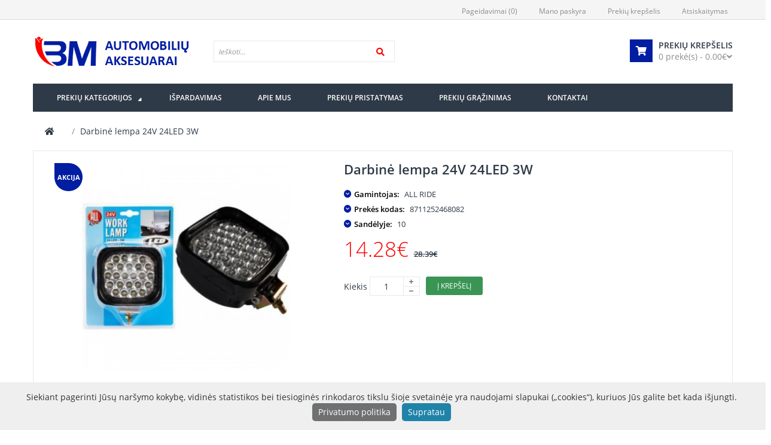

--- FILE ---
content_type: text/html; charset=utf-8
request_url: https://www.bacoma.lt/index.php?route=product/product&product_id=573
body_size: 10151
content:
<!DOCTYPE html>
<!--[if IE]><![endif]-->
<!--[if IE 8 ]><html dir="ltr" lang="lt" class="ie8"><![endif]-->
<!--[if IE 9 ]><html dir="ltr" lang="lt" class="ie9"><![endif]-->
<!--[if (gt IE 9)|!(IE)]><!-->
<html dir="ltr" class="ltr" lang="lt">
<!--<![endif]-->
<head>
<meta charset="UTF-8" />
<meta name="viewport" content="width=device-width, initial-scale=1">
<meta http-equiv="X-UA-Compatible" content="IE=edge">
<title>Darbinė lempa 24V 24LED 3W</title>
<base href="https://www.bacoma.lt/" />
<link href="https://www.bacoma.lt/index.php?route=product/product&amp;product_id=573" rel="canonical" />
<link href="https://www.bacoma.lt/image/catalog/favicon.png" rel="icon" />
<link href="catalog/view/theme/lexus_superstore_first/stylesheet/bootstrap.css" rel="stylesheet" />
<link href="catalog/view/theme/lexus_superstore_first/stylesheet/stylesheet.css" rel="stylesheet" />
<link href="catalog/view/theme/lexus_superstore_first/stylesheet/font.css" rel="stylesheet" />
<link href="catalog/view/theme/lexus_superstore_first/stylesheet/local/custom.css" rel="stylesheet" />
<link href="catalog/view/theme/lexus_superstore_first/stylesheet/cookies.css" rel="stylesheet" />
<link href="catalog/view/javascript/font-awesome/css/font-awesome.min.css" rel="stylesheet" />
<link href="catalog/view/javascript/jquery/magnific/magnific-popup.css" rel="stylesheet" />
<link href="catalog/view/javascript/jquery/magnific/magnific-popup.css" rel="stylesheet" />
<link href="catalog/view/javascript/jquery/datetimepicker/bootstrap-datetimepicker.min.css" rel="stylesheet" />


<script type="text/javascript" src="catalog/view/javascript/jquery/jquery-2.1.1.min.js"></script>
<script type="text/javascript" src="catalog/view/javascript/jquery/jquery.cookie-1.4.1.min.js"></script>
<script type="text/javascript" src="catalog/view/theme/lexus_superstore_first/javascript/cookies.js"></script>
<script type="text/javascript" src="catalog/view/javascript/jquery/magnific/jquery.magnific-popup.min.js"></script>
<script type="text/javascript" src="catalog/view/javascript/bootstrap/js/bootstrap.min.js"></script>
<script type="text/javascript" src="catalog/view/javascript/common.js"></script>
<script type="text/javascript" src="catalog/view/theme/lexus_superstore_first/javascript/common.js"></script>
<script type="text/javascript" src="catalog/view/javascript/jquery/owl-carousel/owl.carousel.min.js"></script>
<script type="text/javascript" src="catalog/view/javascript/pavdeals/countdown.js"></script>
<script type="text/javascript" src="catalog/view/javascript/jquery/datetimepicker/moment.js"></script>
<script type="text/javascript" src="catalog/view/javascript/jquery/datetimepicker/bootstrap-datetimepicker.min.js"></script>

<!-- CUSTOM FONT -->
<!-- CUSTOM FONT -->


<!-- Global site tag (gtag.js) - Google Analytics -->
<script async src="https://www.googletagmanager.com/gtag/js?id=UA-124827692-1"></script>
<script>
  window.dataLayer = window.dataLayer || [];
  function gtag(){dataLayer.push(arguments);}
  gtag('js', new Date());

  gtag('config', 'UA-124827692-1');
</script>


<!-- omniva -->
 <script>
 var omniva_map_translation = {"modal_header":"Omniva pa\u0161tomatai","search_bar_title":"Pa\u0161tomat\u0173 adresai","select_terminal":"Pasirinkti pa\u0161omat\u0105","search_bar_placeholder":"\u012eveskite pa\u0161to kod\u0105 \/ adres\u0105","place_not_found":"Vieta nerasta","show_on_map":"\u017di\u016br\u0117ti \u017eem\u0117lapyje","show_more":"Rodyti daugiau","search_back_to_list":"Gr\u012f\u017eti \u012f s\u0105ra\u0161\u0105","terminal_not_selected":"Pasirinkite pa\u0161tomat\u0105!"};
</script>
<link href="https://use.fontawesome.com/releases/v5.3.1/css/all.css" rel="stylesheet">
<link rel="stylesheet" href="https://unpkg.com/leaflet@1.5.1/dist/leaflet.css" />
<script src="https://unpkg.com/leaflet@1.5.1/dist/leaflet.js"></script>
<script defer src="catalog/view/javascript/omniva-map.min.js" type="text/javascript"></script>
<link href="catalog/view/javascript/omniva-map.css" rel="stylesheet">
<!-- /omniva -->


</head>
<body class="product-product-573 page-product layout-">

  <div  class="row-offcanvas row-offcanvas-left">

  <div id="page">


<!-- header -->
<nav id="topbar">
  <div class="container">
  	<div class="inner">
  		<div class="row">
  			<div class="col-lg-5 col-md-5 col-sm-3 col-xs-4">
  				<div class="login links hidden-sm hidden-xs">
								</div>
				<div class="show-mobile hidden-lg hidden-md">
					<div class="quick-user pull-left">
						<div class="quickaccess-toggle">
							<i class="fa fa-user"></i>															
						</div>	
						<div class="inner-toggle">
							<ul class="links pull-left">
																	<li><a href="https://www.bacoma.lt/index.php?route=account/register"><span class="fa fa-pencil"></span>Registruotis</a></li>
				    				<li><a href="https://www.bacoma.lt/index.php?route=account/login"><span class="fa fa-unlock"></span>Prisijungti</a></li> 			
			    						
							</ul>
						</div>						
					</div>	
				</div>				
  			</div>
  			<div class="col-lg-7 col-md-7 col-sm-9 col-xs-8">
  				<div class="pull-right">
	  				<ul class="links pull-left">
	  					<li><a href="https://www.bacoma.lt/index.php?route=account/wishlist"><i class=" fa-fw fa fa-heart-o"></i><span class="title-setting"><span id="wishlist-total">Pageidavimai (0)</span></span></a></li>
	  					<li><a href="https://www.bacoma.lt/index.php?route=account/account"><i class=" fa fa-user"></i><span class="title-setting">Mano paskyra</span></a></li>
	  					<li class="title-setting"><a href="https://www.bacoma.lt/index.php?route=checkout/cart"><i class=" fa fa-shopping-cart"></i><span class="title-setting">Prekių krepšelis</span></a></li>
	  					<li><a href="https://www.bacoma.lt/index.php?route=checkout/checkout"><i class=" fa-fw fa fa-unlock-alt"></i><span class="title-setting">Atsiskaitymas</span></a></li>
	  				</ul>  				
				</div>
  			</div>
	    </div>
	</div> <!-- end inner -->
  </div>
</nav>
<header id="header-main">
	<div class="row">	
		<div class="container">
			<div class="col-lg-3 col-md-3 col-sm-12 col-xs-12 logo inner">					
								<div id="logo-theme" class="logo-store">
					<a href="https://www.bacoma.lt/">
						<img src="https://www.bacoma.lt/image/catalog/img/bacoma-logo-3.png" title="Bacoma.lt" alt="Bacoma.lt" class="img-responsive"/>
					</a>
				</div>
				 
			</div>
			<div id="search" class="col-lg-6 col-md-6 col-sm-6 col-xs-12">									
							 	<div class="input-group">
					<div id="search-auto" class="search-auto search-wrappe">
						<div class="search_block">
	<form method="GET" action="index.php">
		<div class="filter_type category_filter pull-left">
		<span class="fa fa-caret-down"></span>
		<select name="category_id">
			<option value="0">Visos kategorijos</option>
				        	        <option value="62">Auto aksesuarai</option>
	        	        	        	        <option value="134">&nbsp;&nbsp;&nbsp;&nbsp;&nbsp;&nbsp;Plovimo įranga</option>
	        	        	        	        	        <option value="63">&nbsp;&nbsp;&nbsp;&nbsp;&nbsp;&nbsp;12V aksesuarai automobiliams</option>
	        	        	        	        	        <option value="66">&nbsp;&nbsp;&nbsp;&nbsp;&nbsp;&nbsp;Kuro talpos, kanistrai</option>
	        	        	        	        	        <option value="67">&nbsp;&nbsp;&nbsp;&nbsp;&nbsp;&nbsp;Kempinės automobilio plovimui</option>
	        	        	        	        	        <option value="69">&nbsp;&nbsp;&nbsp;&nbsp;&nbsp;&nbsp;Komforto įranga automobiliams</option>
	        	        	        	        	        <option value="70">&nbsp;&nbsp;&nbsp;&nbsp;&nbsp;&nbsp;Krovinių ir bagažo tvirtinimo priedai</option>
	        	        	        	        	        <option value="71">&nbsp;&nbsp;&nbsp;&nbsp;&nbsp;&nbsp;Laikikliai</option>
	        	        	        	        	        <option value="74">&nbsp;&nbsp;&nbsp;&nbsp;&nbsp;&nbsp;Kuro piltuvai</option>
	        	        	        	        	        <option value="75">&nbsp;&nbsp;&nbsp;&nbsp;&nbsp;&nbsp;Saugikliai automobiliams</option>
	        	        	        	        	        <option value="76">&nbsp;&nbsp;&nbsp;&nbsp;&nbsp;&nbsp;Sėdynių užvalkalai</option>
	        	        	        	        	        <option value="77">&nbsp;&nbsp;&nbsp;&nbsp;&nbsp;&nbsp;Vairo užvalkalai</option>
	        	        	        	        	        	        <option value="80">Autokosmetika</option>
	        	        	        	        <option value="82">&nbsp;&nbsp;&nbsp;&nbsp;&nbsp;&nbsp;Apmušalų ir tekstilės valikliai</option>
	        	        	        	        	        <option value="81">&nbsp;&nbsp;&nbsp;&nbsp;&nbsp;&nbsp;Automobilių apsauga nuo korozijos</option>
	        	        	        	        	        <option value="83">&nbsp;&nbsp;&nbsp;&nbsp;&nbsp;&nbsp;Dažai automobiliams, lakas, gruntas</option>
	        	        	        	        	        <option value="84">&nbsp;&nbsp;&nbsp;&nbsp;&nbsp;&nbsp;Drėgnos servetėlės automobiliams</option>
	        	        	        	        	        <option value="61">&nbsp;&nbsp;&nbsp;&nbsp;&nbsp;&nbsp;Kvapų sugėrėjai automobiliams</option>
	        	        	        	        	        <option value="87">&nbsp;&nbsp;&nbsp;&nbsp;&nbsp;&nbsp;Poliravimo priemonės</option>
	        	        	        	        	        <option value="88">&nbsp;&nbsp;&nbsp;&nbsp;&nbsp;&nbsp;Prietaisų skydelio valikliai</option>
	        	        	        	        	        <option value="89">&nbsp;&nbsp;&nbsp;&nbsp;&nbsp;&nbsp;Šampūnai automobiliams</option>
	        	        	        	        	        <option value="90">&nbsp;&nbsp;&nbsp;&nbsp;&nbsp;&nbsp;Tepalo / kuro priedai</option>
	        	        	        	        	        <option value="91">&nbsp;&nbsp;&nbsp;&nbsp;&nbsp;&nbsp;Vaškas automobiliams</option>
	        	        	        	        	        <option value="86">&nbsp;&nbsp;&nbsp;&nbsp;&nbsp;&nbsp;Kitos priemonės</option>
	        	        	        	        	        	        <option value="93">Automobiliniai oro gaivikliai</option>
	        	        	        	        <option value="95">&nbsp;&nbsp;&nbsp;&nbsp;&nbsp;&nbsp;Oro gaivikliai į groteles</option>
	        	        	        	        	        <option value="96">&nbsp;&nbsp;&nbsp;&nbsp;&nbsp;&nbsp;Pakabinami oro gaivikliai</option>
	        	        	        	        	        <option value="98">&nbsp;&nbsp;&nbsp;&nbsp;&nbsp;&nbsp;Pastatomi oro gaivikliai</option>
	        	        	        	        	        <option value="97">&nbsp;&nbsp;&nbsp;&nbsp;&nbsp;&nbsp;Purškiami oro gaivikliai</option>
	        	        	        	        	        	        <option value="114">Buitinės prekės</option>
	        	        	        	        <option value="116">&nbsp;&nbsp;&nbsp;&nbsp;&nbsp;&nbsp;Skalbimo priemonės</option>
	        	        	        	        	        <option value="117">&nbsp;&nbsp;&nbsp;&nbsp;&nbsp;&nbsp;Virtuvės reikmenys</option>
	        	        	        	        	        	        <option value="104">Dviračių ir motociklų priedai</option>
	        	        	        	        	        <option value="108">Sunkvežimių aksesuarai</option>
	        	        	        	        <option value="110">&nbsp;&nbsp;&nbsp;&nbsp;&nbsp;&nbsp;Kiti aksesuarai</option>
	        	        	        	        	        	        <option value="119">Žiemos prekės</option>
	        	        	        	        <option value="121">&nbsp;&nbsp;&nbsp;&nbsp;&nbsp;&nbsp;Ledo grandikliai</option>
	        	        	        	        	        <option value="124">&nbsp;&nbsp;&nbsp;&nbsp;&nbsp;&nbsp;Užvedimo laidai</option>
	        	        	        	        	        <option value="120">&nbsp;&nbsp;&nbsp;&nbsp;&nbsp;&nbsp;Kitos prekės</option>
	        	        	        	        	        	        <option value="130">Kitos prekės</option>
	        	        	        	        <option value="164">&nbsp;&nbsp;&nbsp;&nbsp;&nbsp;&nbsp;Įrankių komplektai</option>
	        	        	        	        	        <option value="135">&nbsp;&nbsp;&nbsp;&nbsp;&nbsp;&nbsp;Laužų užkūrimo prekės</option>
	        	        	        	        	        <option value="100">&nbsp;&nbsp;&nbsp;&nbsp;&nbsp;&nbsp;Izoliacinės ir pakavimo juostos</option>
	        	        	        	        	        <option value="102">&nbsp;&nbsp;&nbsp;&nbsp;&nbsp;&nbsp;Automobiliniai Klijai</option>
	        	        	        	        	        <option value="125">&nbsp;&nbsp;&nbsp;&nbsp;&nbsp;&nbsp;Vilkimo lynai</option>
	        	        	        	        		</select>
	</div>
		<div id="search0" class="search pull-left">
	    <input type="text" value="" autocomplete="off" placeholder="Ieškoti..." name="search" class="input-search form-control">
	    <button type="submit" class="button button-search" name="submit_search"><i class="fa fa-search"></i></button>
	</div>
	<input type="hidden" name="sub_category" value="1" id="sub_category"/>
	<input type="hidden" name="route" value="product/search"/>
	<input type="hidden" name="description" value="true" id="description"/>
	</form>
	<div class="clear clr"></div>
</div>
<script type="text/javascript">

/* Autocomplete */
(function($) {
	function Autocomplete1(element, options) {
		this.element = element;
		this.options = options;
		this.timer = null;
		this.items = new Array();

		$(element).attr('autocomplete', 'off');
		$(element).on('focus', $.proxy(this.focus, this));
		$(element).on('blur', $.proxy(this.blur, this));
		$(element).on('keydown', $.proxy(this.keydown, this));

		$(element).after('<ul class="dropdown-menu autosearch"></ul>');
		$(element).siblings('ul.dropdown-menu').delegate('a', 'click', $.proxy(this.click, this));
	}

	Autocomplete1.prototype = {
		focus: function() {
			this.request();
		},
		blur: function() {
			setTimeout(function(object) {
				object.hide();
			}, 200, this);
		},
		click: function(event) {
			event.preventDefault();
			value = $(event.target).parent().attr("href");
			if (value) {
				window.location = value.replace(/&amp;/gi,'&');
			}
		},
		keydown: function(event) {
			switch(event.keyCode) {
				case 27: // escape
					this.hide();
					break;
				default:
					this.request();
					break;
			}
		},
		show: function() {
			var pos = $(this.element).position();

			$(this.element).siblings('ul.dropdown-menu').css({
				top: pos.top + $(this.element).outerHeight(),
				left: pos.left
			});

			$(this.element).siblings('ul.dropdown-menu').show();
		},
		hide: function() {
			$(this.element).siblings('ul.dropdown-menu').hide();
		},
		request: function() {
			clearTimeout(this.timer);

			this.timer = setTimeout(function(object) {
				object.options.source($(object.element).val(), $.proxy(object.response, object));
			}, 200, this);
		},
		response: function(json) {
			console.log(json);
			html = '';

			if (json.length) {
				for (i = 0; i < json.length; i++) {
					this.items[json[i]['value']] = json[i];
				}

				for (i = 0; i < json.length; i++) {
					if (!json[i]['category']) {
						html += '<li class="media" data-value="' + json[i]['value'] + '">';
						if(json[i]['simage']) {
							html += '	<a class="media-left" href="' + json[i]['link'] + '"><img  src="' + json[i]['image'] + '"></a>';	
						}
						html += '<div class="media-body">';
						html += '	<a  href="' + json[i]['link'] + '"><span>' + json[i]['label'] + '</span></a>';
						if(json[i]['sprice']){
							html += '	<div>';
							if (!json[i]['special']) {
								html += json[i]['price'];
							} else {
								html += '<span class="price-old">' + json[i]['price'] + '</span><span class="price-new">' + json[i]['special'] + '</span>';
							}
							if (json[i]['tax']) {
								html += '<br />';
								html += '<span class="price-tax">Be mokesčių:' + json[i]['tax'] + '</span>';
							}
							html += '	</div> </div>';
						}
						html += '</li>';
					}
				}
				//html += '<li><a href="index.php?route=product/search&search='+g.term+'&category_id='+category_id+'&sub_category=true&description=true" onclick="window.location=this.href">'+text_view_all+'</a></li>';

				// Get all the ones with a categories
				var category = new Array();
				for (i = 0; i < json.length; i++) {
					if (json[i]['category']) {
						if (!category[json[i]['category']]) {
							category[json[i]['category']] = new Array();
							category[json[i]['category']]['name'] = json[i]['category'];
							category[json[i]['category']]['item'] = new Array();
						}
						category[json[i]['category']]['item'].push(json[i]);
					}
				}
				for (i in category) {
					html += '<li class="dropdown-header">' + category[i]['name'] + '</li>';
					for (j = 0; j < category[i]['item'].length; j++) {
						html += '<li data-value="' + category[i]['item'][j]['value'] + '"><a href="#">&nbsp;&nbsp;&nbsp;' + category[i]['item'][j]['label'] + '</a></li>';
					}
				}
			}
			if (html) {
				this.show();
			} else {
				this.hide();
			}
			$(this.element).siblings('ul.dropdown-menu').html(html);
		}
	};

	$.fn.autocomplete1 = function(option) {
		return this.each(function() {
			var data = $(this).data('autocomplete');
			if (!data) {
				data = new Autocomplete1(this, option);
				$(this).data('autocomplete', data);
			}
		});
	}
})(window.jQuery);
$(document).ready(function() {
	var selector = '#search0';
	var total = 0;
	var show_image = true;
	var show_price = true;
	var search_sub_category = true;
	var search_description = true;
	var width = 102;
	var height = 102;

	$(selector).find('input[name=\'search\']').autocomplete1({
		delay: 500,
		source: function(request, response) {
			var category_id = $(".category_filter select[name=\"category_id\"]").first().val();
			if(typeof(category_id) == 'undefined')
				category_id = 0;
			var limit = 5;
			var search_sub_category = search_sub_category?'&sub_category=true':'';
			var search_description = search_description?'&description=true':'';
			$.ajax({
				url: 'index.php?route=extension/module/pavautosearch/autocomplete&filter_category_id='+category_id+'&width='+width+'&height='+height+'&limit='+limit+search_sub_category+search_description+'&filter_name='+encodeURIComponent(request),
				dataType: 'json',
				success: function(json) {		
					response($.map(json, function(item) {
						if($('.pavautosearch_result')){
							$('.pavautosearch_result').first().html("");
						}
						total = 0;
						if(item.total){
							total = item.total;
						}
						return {
							price:   item.price,
							speical: item.special,
							tax:     item.tax,
							label:   item.name,
							image:   item.image,
							link:    item.link,
							value:   item.product_id,
							sprice:  show_price,
							simage:  show_image,
						}
					}));
				}
			});
		},
	}); // End Autocomplete 

});// End document.ready

</script>					</div> 
				</div>
								
			</div>
			<div class="col-lg-3 col-md-3 col-sm-6 col-xs-12 shopping-cart inner ">
				<div id="cart" class="clearfix pull-right">
    <div data-toggle="dropdown" data-loading-text="Kraunasi..." class="dropdown-toggle">
      <i class="fa fa-shopping-cart icon-cart pull-left"></i>
      <div class="pull-left text-left">
        <h4>Prekių krepšelis</h4>
        <span id="cart-total">0 prekė(s) - 0.00€</span><i class="fa fa-angle-down"></i>
      </div>
    </div>
    <ul class="dropdown-menu">
            <li>
        <p class="text-center">Jūsų prekių krepšelis tuščias</p>
      </li>
          </ul>
</div>
			</div>
		</div>
	</div>
</header>
<!-- menu -->  		  
	
<div id="pav-mainnav">
	<div class="container">
		<div class="mainnav-wrap">			
			<button data-toggle="offcanvas" class="btn btn-theme-default canvas-menu hidden-lg hidden-md" type="button"><span class="fa fa-bars"></span></button>
			
			    
			<div class="pav-megamenu hidden-sm hidden-xs">
	<div class="navbar navbar-default">
		<div id="mainmenutop" class="megamenu" role="navigation">
			<div class="navbar-header">
			<button type="button" class="navbar-toggle hidden-lg hidden-md collapsed" data-toggle="collapse" data-target="#bs-megamenu">
		        <span class="fa fa-bars"></span>
		     </button>
			<div id="bs-megamenu" class="collapse navbar-collapse navbar-ex1-collapse hidden-sm hidden-xs">
				<ul class="nav navbar-nav megamenu"><li class="parent dropdown " ><a class="dropdown-toggle" data-toggle="dropdown" href=""><span class="menu-title">Prekių kategorijos</span><b class="caret"></b></a><div class="dropdown-menu level1"  ><div class="dropdown-menu-inner"><div class="row"><div class="col-sm-12 mega-col" data-colwidth="12" data-type="menu" ><div class="mega-col-inner"><ul><li class="parent dropdown-submenu " ><a class="dropdown-toggle" data-toggle="dropdown" href="https://www.bacoma.lt/index.php?route=product/category&amp;path=126"><span class="menu-title">Akumuliatoriai</span><b class="caret"></b></a><div class="dropdown-menu level2"  ><div class="dropdown-menu-inner"><div class="row"><div class="col-sm-12 mega-col" data-colwidth="12" data-type="menu" ><div class="mega-col-inner"><ul><li class=" " ><a href="https://www.bacoma.lt/index.php?route=product/category&amp;path=65"><span class="menu-title">Akumuliatorių įkrovikliai</span></a></li></ul></div></div></div></li><li class="parent dropdown-submenu " ><a class="dropdown-toggle" data-toggle="dropdown" href="https://www.bacoma.lt/auto-kosmetika"><span class="menu-title">Autokosmetika</span><b class="caret"></b></a><div class="dropdown-menu level2"  ><div class="dropdown-menu-inner"><div class="row"><div class="col-sm-12 mega-col" data-colwidth="12" data-type="menu" ><div class="mega-col-inner"><ul><li class=" " ><a href="https://www.bacoma.lt/auto-kosmetika/apmusalu-ir-tekstiles-valikliai"><span class="menu-title">Apmušalų ir tekstilės valikliai</span></a></li><li class=" " ><a href="https://www.bacoma.lt/auto-kosmetika/antikorozines-priemones"><span class="menu-title">Automobilių apsauga nuo korozijos</span></a></li><li class=" " ><a href="https://www.bacoma.lt/auto-kosmetika/dazai-lakas-gruntas"><span class="menu-title">Dažai automobiliams, lakas, gruntas</span></a></li><li class=" " ><a href="https://www.bacoma.lt/auto-kosmetika/dregnos-serveteles"><span class="menu-title">Drėgnos servetėlės automobiliams</span></a></li><li class=" " ><a href="https://www.bacoma.lt/auto-kosmetika/blogo-kvapo-sugerejas-MOSO-NATURAL"><span class="menu-title">Kvapų sugėrėjai automobiliams</span></a></li><li class=" " ><a href="https://www.bacoma.lt/auto-kosmetika/poliravimo-priemones"><span class="menu-title">Poliravimo priemonės</span></a></li><li class=" " ><a href="https://www.bacoma.lt/auto-kosmetika/prietaisu-skydelio-valikliai"><span class="menu-title">Prietaisų skydelio valikliai</span></a></li><li class=" " ><a href="https://www.bacoma.lt/auto-kosmetika/sampunai"><span class="menu-title">Šampūnai automobiliams</span></a></li><li class=" " ><a href="https://www.bacoma.lt/auto-kosmetika/tepalo-kuro-priedai"><span class="menu-title">Tepalo / kuro priedai</span></a></li><li class=" " ><a href="https://www.bacoma.lt/auto-kosmetika/vaskas-automobiliams"><span class="menu-title">Vaškas automobiliams</span></a></li><li class=" " ><a href="https://www.bacoma.lt/auto-kosmetika/kitos-priemones"><span class="menu-title">Kitos priemonės</span></a></li></ul></div></div></div></li><li class="parent dropdown-submenu " ><a class="dropdown-toggle" data-toggle="dropdown" href="https://www.bacoma.lt/automobiliniai-oro-gaivikliai"><span class="menu-title">Automobiliniai oro gaivikliai</span><b class="caret"></b></a><div class="dropdown-menu level2"  ><div class="dropdown-menu-inner"><div class="row"><div class="col-sm-12 mega-col" data-colwidth="12" data-type="menu" ><div class="mega-col-inner"><ul><li class=" " ><a href="https://www.bacoma.lt/index.php?route=product/category&amp;path=94"><span class="menu-title">Geliniai oro gaivikliai</span></a></li><li class=" " ><a href="https://www.bacoma.lt/automobiliniai-oro-gaivikliai/oro-gaivikliai-i-groteles"><span class="menu-title">Oro gaivikliai į groteles</span></a></li><li class=" " ><a href="https://www.bacoma.lt/automobiliniai-oro-gaivikliai/pakabinami-oro-gaivikliai"><span class="menu-title">Pakabinami oro gaivikliai</span></a></li><li class=" " ><a href="https://www.bacoma.lt/automobiliniai-oro-gaivikliai/pastatomi-oro-gaivikliai"><span class="menu-title">Pastatomi oro gaivikliai</span></a></li><li class=" " ><a href="https://www.bacoma.lt/automobiliniai-oro-gaivikliai/purskiami-oro-gaivikliai"><span class="menu-title">Purškiami oro gaivikliai</span></a></li></ul></div></div></div></li><li class="parent dropdown-submenu " ><a class="dropdown-toggle" data-toggle="dropdown" href="https://www.bacoma.lt/auto-aksesuarai"><span class="menu-title">Auto aksesuarai</span><b class="caret"></b></a><div class="dropdown-menu level2"  ><div class="dropdown-menu-inner"><div class="row"><div class="col-sm-12 mega-col" data-colwidth="12" data-type="menu" ><div class="mega-col-inner"><ul><li class=" " ><a href="https://www.bacoma.lt/auto-aksesuarai/12v-aksesuarai"><span class="menu-title">12V aksesuarai automobiliams</span></a></li><li class=" " ><a href="https://www.bacoma.lt/auto-aksesuarai/kempines-sluostes"><span class="menu-title">Kempinės automobilio plovimui</span></a></li><li class=" " ><a href="https://www.bacoma.lt/auto-aksesuarai/kiti-aksesuarai"><span class="menu-title">Komforto įranga automobiliams</span></a></li><li class=" " ><a href="https://www.bacoma.lt/auto-aksesuarai/kroviniu-ir-bagazo-tvirtinimui"><span class="menu-title">Krovinių ir bagažo tvirtinimo priedai</span></a></li><li class=" " ><a href="https://www.bacoma.lt/auto-aksesuarai/piltuvai"><span class="menu-title">Kuro piltuvai</span></a></li><li class=" " ><a href="https://www.bacoma.lt/auto-aksesuarai/kanistrai"><span class="menu-title">Kuro talpos, kanistrai</span></a></li><li class=" " ><a href="https://www.bacoma.lt/auto-aksesuarai/laikikliai"><span class="menu-title">Laikikliai</span></a></li><li class=" " ><a href="https://www.bacoma.lt/index.php?route=product/category&amp;path=73"><span class="menu-title">Lipdukai automobiliams</span></a></li><li class=" " ><a href="https://www.bacoma.lt/auto-aksesuarai/vairo-uzvalkalai"><span class="menu-title">Vairo užvalkalai</span></a></li><li class=" " ><a href="https://www.bacoma.lt/index.php?route=product/category&amp;path=79"><span class="menu-title">Vaizdo registratoriai</span></a></li><li class=" " ><a href="https://www.bacoma.lt/index.php?route=product/category&amp;path=78"><span class="menu-title">Valytuvai automobiliams</span></a></li><li class=" " ><a href="https://www.bacoma.lt/auto-aksesuarai/saugikliai"><span class="menu-title">Saugikliai automobiliams</span></a></li><li class=" " ><a href="https://www.bacoma.lt/auto-aksesuarai/sedyniu-uzvalkalai"><span class="menu-title">Sėdynių užvalkalai</span></a></li></ul></div></div></div></li><li class="parent dropdown-submenu " ><a class="dropdown-toggle" data-toggle="dropdown" href="https://www.bacoma.lt/tinka-ir-moterims"><span class="menu-title">Buitinės prekės</span><b class="caret"></b></a><div class="dropdown-menu level2"  ><div class="dropdown-menu-inner"><div class="row"><div class="col-sm-12 mega-col" data-colwidth="12" data-type="menu" ><div class="mega-col-inner"><ul><li class=" " ><a href="https://www.bacoma.lt/index.php?route=product/category&amp;path=118"><span class="menu-title">Buitinė chemija</span></a></li><li class=" " ><a href="https://www.bacoma.lt/tinka-ir-moterims/skalbimo-priemones"><span class="menu-title">Skalbimo priemonės</span></a></li><li class=" " ><a href="https://www.bacoma.lt/tinka-ir-moterims/virtuves-reikmenys"><span class="menu-title">Virtuvės reikmenys</span></a></li><li class=" " ><a href="https://www.bacoma.lt/index.php?route=product/category&amp;path=115"><span class="menu-title">Kiti namų reikmenys</span></a></li></ul></div></div></div></li><li class=" " ><a href="https://www.bacoma.lt/dviraciu-ir-motociklu-priedai-ir-aksesuarai"><span class="menu-title">Dviračių ir motociklų priedai</span></a></li><li class="parent dropdown-submenu " ><a class="dropdown-toggle" data-toggle="dropdown" href="https://www.bacoma.lt/index.php?route=product/category&amp;path=131"><span class="menu-title">Kilimėliai</span><b class="caret"></b></a><div class="dropdown-menu level2"  ><div class="dropdown-menu-inner"><div class="row"><div class="col-sm-12 mega-col" data-colwidth="12" data-type="menu" ><div class="mega-col-inner"><ul><li class=" " ><a href="https://www.bacoma.lt/index.php?route=product/category&amp;path=68"><span class="menu-title">Automobilių kilimėliai</span></a></li><li class=" " ><a href="https://www.bacoma.lt/index.php?route=product/category&amp;path=113"><span class="menu-title">Sunkvežimių kilimėliai</span></a></li></ul></div></div></div></li><li class="parent dropdown-submenu " ><a class="dropdown-toggle" data-toggle="dropdown" href="https://www.bacoma.lt/index.php?route=product/category&amp;path=129"><span class="menu-title">Lemputės</span><b class="caret"></b></a><div class="dropdown-menu level2"  ><div class="dropdown-menu-inner"><div class="row"><div class="col-sm-12 mega-col" data-colwidth="12" data-type="menu" ><div class="mega-col-inner"><ul><li class=" " ><a href="https://www.bacoma.lt/index.php?route=product/category&amp;path=72"><span class="menu-title">Lemputės automobiliams</span></a></li><li class=" " ><a href="https://www.bacoma.lt/index.php?route=product/category&amp;path=109"><span class="menu-title">Lemputės sunkvežimiams</span></a></li></ul></div></div></div></li><li class="parent dropdown-submenu " ><a class="dropdown-toggle" data-toggle="dropdown" href="https://www.bacoma.lt/sunkvežimiu-aksesuarai"><span class="menu-title">Sunkvežimių aksesuarai</span><b class="caret"></b></a><div class="dropdown-menu level2"  ><div class="dropdown-menu-inner"><div class="row"><div class="col-sm-12 mega-col" data-colwidth="12" data-type="menu" ><div class="mega-col-inner"><ul><li class=" " ><a href="https://www.bacoma.lt/index.php?route=product/category&amp;path=112"><span class="menu-title">Vairo užvalkalai sunkvežimiams</span></a></li><li class=" " ><a href="https://www.bacoma.lt/sunkvežimiu-aksesuarai/kiti-sunkvezimiu-aksesuarai"><span class="menu-title">Kiti aksesuarai</span></a></li></ul></div></div></div></li><li class=" " ><a href="https://www.bacoma.lt/index.php?route=product/category&amp;path=107"><span class="menu-title">Žibintuvėliai</span></a></li><li class="parent dropdown-submenu " ><a class="dropdown-toggle" data-toggle="dropdown" href="https://www.bacoma.lt/ziemos-prekes"><span class="menu-title">Žiemos prekės</span><b class="caret"></b></a><div class="dropdown-menu level2"  ><div class="dropdown-menu-inner"><div class="row"><div class="col-sm-12 mega-col" data-colwidth="12" data-type="menu" ><div class="mega-col-inner"><ul><li class=" " ><a href="https://www.bacoma.lt/ziemos-prekes/ledo-grandikliai"><span class="menu-title">Ledo grandikliai</span></a></li><li class=" " ><a href="https://www.bacoma.lt/index.php?route=product/category&amp;path=122"><span class="menu-title">Ratų grandinės</span></a></li><li class=" " ><a href="https://www.bacoma.lt/index.php?route=product/category&amp;path=123"><span class="menu-title">Slidžių laikikliai</span></a></li><li class=" " ><a href="https://www.bacoma.lt/ziemos-prekes/uzvedimo-laidai"><span class="menu-title">Užvedimo laidai</span></a></li><li class=" " ><a href="https://www.bacoma.lt/ziemos-prekes/kitos-prekes"><span class="menu-title">Kitos prekės</span></a></li></ul></div></div></div></li><li class="parent dropdown-submenu " ><a class="dropdown-toggle" data-toggle="dropdown" href="https://www.bacoma.lt/index.php?route=product/category&amp;path=130"><span class="menu-title">Kitos prekės</span><b class="caret"></b></a><div class="dropdown-menu level2"  ><div class="dropdown-menu-inner"><div class="row"><div class="col-sm-12 mega-col" data-colwidth="12" data-type="menu" ><div class="mega-col-inner"><ul><li class=" " ><a href="https://www.bacoma.lt/index.php?route=product/category&amp;path=130_102"><span class="menu-title">Automobiliniai Klijai</span></a></li><li class=" " ><a href="https://www.bacoma.lt/index.php?route=product/category&amp;path=106"><span class="menu-title">Informaciniai lipdukai</span></a></li><li class=" " ><a href="https://www.bacoma.lt/index.php?route=product/category&amp;path=130_100"><span class="menu-title">Izoliacinės ir pakavimo juostos</span></a></li><li class=" " ><a href="https://www.bacoma.lt/index.php?route=product/category&amp;path=130_125"><span class="menu-title">Vilkimo lynai</span></a></li><li class=" " ><a href="https://www.bacoma.lt/index.php?route=product/category&amp;path=130_135"><span class="menu-title">Laužų užkūrimo prekės</span></a></li></ul></div></div></div></li></ul></div></div></div></li><li class="" ><a href="https://www.bacoma.lt/index.php?route=product/special"><span class="menu-title">Išpardavimas</span></a></li><li class="" ><a href="https://www.bacoma.lt/apie-mus"><span class="menu-title">Apie mus</span></a></li><li class="" ><a href="https://www.bacoma.lt/prekiu-pristatymas"><span class="menu-title">Prekių Pristatymas</span></a></li><li class="" ><a href="https://www.bacoma.lt/prekiu-grazinimas-ir-taisykles"><span class="menu-title">Prekių grąžinimas</span></a></li><li class="" ><a href="https://www.bacoma.lt/index.php?route=information/contact"><span class="menu-title">Kontaktai</span></a></li></ul>			 </div>
			 </div>
		</div>
	</div>
</div>			 

					</div>
	</div>
</div>


	





 
<!-- /header -->



<!-- sys-notification -->
<div id="sys-notification">
  <div class="container">
    <div id="notification"></div>
  </div>
</div>
<!-- /sys-notification -->










 
<div class="container">
    
  
<ul class="breadcrumb">
<li><a href="https://www.bacoma.lt/"><i class="fa fa-home"></i></a></li>
<li><a href="https://www.bacoma.lt/index.php?route=product/product&amp;product_id=573">Darbinė lempa 24V 24LED 3W</a></li>
</ul>
  <div class="row">
				  
   <div id="sidebar-main" class="col-md-12"><div id="content">        
        
<div class="product-info">    
    <div class="row">
        <div class="col-lg-5 col-md-5 col-sm-12 col-xs-12 image-container">
        <div id="img-detail" class="image thumbnail">

          
                  
            <span class="product-label product-label-special exist">
                <span class="product-label-special">Akcija</span>
            </span>
        
        <a href="https://www.bacoma.lt/image/cache/catalog/Darbin___lempa_2_58456d13b4386-600x451.jpg" title="Darbinė lempa 24V 24LED 3W" class="imagezoom">
            <img src="https://www.bacoma.lt/image/cache/catalog/Darbin___lempa_2_58456d13b4386-600x451.jpg" title="Darbinė lempa 24V 24LED 3W" alt="Darbinė lempa 24V 24LED 3W" id="image"  data-zoom-image="https://www.bacoma.lt/image/cache/catalog/Darbin___lempa_2_58456d13b4386-600x451.jpg" class="product-image-zoom img-responsive"/>
        </a>
		
    </div>
      
	
		
     <div class="thumbs-preview">
         
    </div>    
</div>          

 
   
    <div class="product-view col-xs-12 col-sm-12 col-md-7 col-lg-7">
        <h1 class="title-product" style="text-transform:none; font-size:22px;">Darbinė lempa 24V 24LED 3W</h1>

                <ul class="list-unstyled description">
                            <li><i class="fa fa-chevron-down"></i><b>Gamintojas:</b> <a href="https://www.bacoma.lt/index.php?route=product/manufacturer/info&amp;manufacturer_id=11">ALL RIDE</a></li>
                        <li><i class="fa fa-chevron-down"></i><b>Prekės kodas:</b> 8711252468082</li>
                                    <li><i class="fa fa-chevron-down"></i><b class="availability">Sandėlyje:</b> 10</li>
        </ul>

                    <div class="price">
                <ul class="list-unstyled">
                    
                        <li> <span class="text-price"> 14.28€ </span> <span style="text-decoration: line-through;">28.39€</span> </li>
                                                                <li class="other-price">Be PVM: 11.80€</li>
                    
                                    </ul>
            </div>
                
        <div id="product" class="product-extra ">
                        

            <div class="quantity-adder pull-left">
                <div class="quantity-number pull-left">
                    <span>Kiekis</span> 
                    <input type="text" name="quantity" id="input-quantity" size="2" value="1" />
                </div>
                <div class="quantity-wrapper pull-left">
                    <span class="add-up add-action fa fa-plus"></span> 
                    <span class="add-down add-action fa fa-minus"></span>
                </div>                                    
            </div>
            <input type="hidden" name="product_id" value="573" />  
            <div class="action pull-left">
                <div class="cart">
                    <button type="button" id="button-cart" data-loading-text="Kraunasi..." class="btn btn-shopping-cart">Į krepšelį</button>
                </div>
                <div class="wishlist">  
                    <a class="btn btn-theme-default" title="Pageidauti" onclick="wishlist.add('573');">Pageidauti</a>
                </div>
                <div class="compare">
                    <a class="btn btn-theme-default" title="Palyginti" onclick="compare.add('573');">Palyginti</a>
                </div>
            </div>


        </div>
        		
		    </div>
</div>

</div>
<div class="clearfix product-box-bottom tabs-group box">
    <div class="row">
			<div class="tab-content col-lg-12 col-md-12 col-sm-12 col-xs-12" style="padding-left:35px">
	            <div class="tab-pane active" id="tab-description"><p style="margin-bottom: 0px; padding: 5px 0px; font-family: Muli, sans-serif; color: rgb(2, 2, 2);">Darbinė lempa 24V 24LED 3W</p><p style="margin-bottom: 0px; padding: 5px 0px; font-family: Muli, sans-serif; color: rgb(2, 2, 2);"><img src="https://www.alloriginal.lt/images/stories/all%20ride%20logo.jpg" border="0" alt="Vaizdo rezultatas pagal užklausą „all ride“" style="margin: 0px; max-width: 100%; padding: 0px; text-align: -webkit-center; font-family: Tahoma, sans-serif; height: auto !important; width: auto !important;"></p></div>
                        
                    </div>
    </div>
</div>


         

          
      </div>
   </div> 	
		</div>
</div>
<script type="text/javascript"><!--
$('select[name=\'recurring_id\'], input[name="quantity"]').change(function(){
	$.ajax({
		url: 'index.php?route=product/product/getRecurringDescription',
		type: 'post',
		data: $('input[name=\'product_id\'], input[name=\'quantity\'], select[name=\'recurring_id\']'),
		dataType: 'json',
		beforeSend: function() {
			$('#recurring-description').html('');
		},
		success: function(json) {
			$('.alert, .text-danger').remove();
			
			if (json['success']) {
				$('#recurring-description').html(json['success']);
			}
		}
	});
});
//--></script> 
<script type="text/javascript"><!--
$('#button-cart').on('click', function() {
	$.ajax({
		url: 'index.php?route=checkout/cart/add',
		type: 'post',
		data: $('#product input[type=\'text\'], #product input[type=\'hidden\'], #product input[type=\'radio\']:checked, #product input[type=\'checkbox\']:checked, #product select, #product textarea'),
		dataType: 'json',
		beforeSend: function() {
			$('#button-cart').button('loading');
		},
		complete: function() {
			$('#button-cart').button('reset');
		},
		success: function(json) {
			$('.alert, .text-danger').remove();
			$('.form-group').removeClass('has-error');

			if (json['error']) {
				if (json['error']['option']) {
					for (i in json['error']['option']) {
						var element = $('#input-option' + i.replace('_', '-'));
						
						if (element.parent().hasClass('input-group')) {
							element.parent().after('<div class="text-danger">' + json['error']['option'][i] + '</div>');
						} else {
							element.after('<div class="text-danger">' + json['error']['option'][i] + '</div>');
						}
					}
				}
				
				if (json['error']['recurring']) {
					$('select[name=\'recurring_id\']').after('<div class="text-danger">' + json['error']['recurring'] + '</div>');
				}
				
				// Highlight any found errors
				$('.text-danger').parent().addClass('has-error');
			}
			
			if (json['success']) {
				/*
				$('#notification').html('<div class="alert alert-success">' + json['success'] + '<button type="button" class="close" data-dismiss="alert">&times;</button></div>');
				 if( $("#cart-total").hasClass("cart-mini-info") ){
		              json['total'] = json['total'].replace(/-(.*)+$/,"");
		          }
				$('#cart-total').html(json['total']);
				
				$('html, body').animate({ scrollTop: 0 }, 'slow');
				
				$('#cart > ul').load('index.php?route=common/cart/info ul li');
				*/
				window.location='index.php?route=checkout/cart';
			}
		},
        error: function(xhr, ajaxOptions, thrownError) {
            alert(thrownError + "\r\n" + xhr.statusText + "\r\n" + xhr.responseText);
        }
	});
});
//--></script> 
<script type="text/javascript"><!--
$('.date').datetimepicker({
	pickTime: false
});

$('.datetime').datetimepicker({
	pickDate: true,
	pickTime: true
});

$('.time').datetimepicker({
	pickDate: false
});

$('button[id^=\'button-upload\']').on('click', function() {
	var node = this;
	
	$('#form-upload').remove();
	
	$('body').prepend('<form enctype="multipart/form-data" id="form-upload" style="display: none;"><input type="file" name="file" /></form>');
	
	$('#form-upload input[name=\'file\']').trigger('click');

	if (typeof timer != 'undefined') {
    	clearInterval(timer);
	}

	timer = setInterval(function() {
		if ($('#form-upload input[name=\'file\']').val() != '') {
			clearInterval(timer);

			$.ajax({
				url: 'index.php?route=tool/upload',
				type: 'post',
				dataType: 'json',
				data: new FormData($('#form-upload')[0]),
				cache: false,
				contentType: false,
				processData: false,
				beforeSend: function() {
					$(node).button('loading');
				},
				complete: function() {
					$(node).button('reset');
				},
				success: function(json) {
					$('.text-danger').remove();

					if (json['error']) {
						$(node).parent().find('input').after('<div class="text-danger">' + json['error'] + '</div>');
					}

					if (json['success']) {
						alert(json['success']);

						$(node).parent().find('input').attr('value', json['code']);
					}
				},
				error: function(xhr, ajaxOptions, thrownError) {
					alert(thrownError + "\r\n" + xhr.statusText + "\r\n" + xhr.responseText);
				}
			});
		}
	}, 500);
});
//--></script> 
<script type="text/javascript"><!--
$('#review').delegate('.pagination a', 'click', function(e) {
    e.preventDefault();

    $('#review').fadeOut('slow');

    $('#review').load(this.href);

    $('#review').fadeIn('slow');
});

$('#review').load('index.php?route=product/product/review&product_id=573');

$('#button-review').on('click', function() {
	$.ajax({
		url: 'index.php?route=product/product/write&product_id=573',
		type: 'post',
		dataType: 'json',
		data: $("#form-review").serialize(),
		beforeSend: function() {
			$('#button-review').button('loading');
		},
		complete: function() {
			$('#button-review').button('reset');
		},
		success: function(json) {
			$('.alert-success, .alert-danger').remove();

			if (json['error']) {
				$('#review').after('<div class="alert alert-danger"><i class="fa fa-exclamation-circle"></i> ' + json['error'] + '</div>');
			}

			if (json['success']) {
				$('#review').after('<div class="alert alert-success"><i class="fa fa-check-circle"></i> ' + json['success'] + '</div>');

				$('input[name=\'name\']').val('');
				$('textarea[name=\'text\']').val('');
				$('input[name=\'rating\']:checked').prop('checked', false);
			}
		}
	});
});

$(document).ready(function() {
   $('.thumbnail').magnificPopup({
      type:'image',
      delegate: 'a',
      gallery: {
         enabled:true
      }
   });
});
//--></script> 
<script type="text/javascript" src=" catalog/view/javascript/jquery/elevatezoom/elevatezoom-min.js"></script>
<script type="text/javascript">
if( $(window).width() >= 992 ) {
    var zoomCollection = '#image';
    $( zoomCollection ).elevateZoom({
        lensShape : "basic",
    lensSize    : 150,
    easing:true,
    gallery:'image-additional-carousel',
    cursor: 'pointer',
    galleryActiveClass: "active"
  });
}
</script>
 
<!-- 
  $ospans: allow overrides width of columns base on thiers indexs. format array( column-index=>span number ), example array( 1=> 3 )[value from 1->12]
 -->




 
<footer id="footer">
 
  


      <div class="footer-link">
    <div class="container">
        <div class="row">
          <div class="col-md-3 col-sm-6 col-xs-12">
            <h5>KONTAKTAI</h5>
        UAB Bacoma de Molen<br>
		Kirtimų g. 51, Vilnius<br>
		Tel.: <a href="callto:+37052457729">+370 5 245 7729</a><br>
		El.p.: <a href="mailto:info@bacoma.lt">info@bacoma.lt</a><br>
		Įmonės kodas: 122656563<br>
		Pvm kodas: LT100000016918
          </div>
          <div class="col-md-3 col-sm-6 col-xs-12">
            <h5>Aptarnavimas</h5>
            <ul class="list-unstyled">
              <li><a href="apie-mus">Apie mus</a></li>
              <li><a href="atsiskaitymo-budai">Atsiskaitymo budai</a></li>
              <li><a href="prekiu-pristatymas">Prekių pristatymas</a></li>
              <!-- <li><a href="https://www.bacoma.lt/index.php?route=account/return/add">Grąžinimo forma</a></li> -->
              <!-- <li><a href="https://www.bacoma.lt/index.php?route=product/manufacturer">Prekių ženklai</a></li> -->
              <!-- <li><a href="https://www.bacoma.lt/index.php?route=account/voucher">Dovanų kuponai</a></li> -->
              <!-- <li><a href="https://www.bacoma.lt/index.php?route=affiliate/account">Partnerystės programa</a></li>
              <li><a href="https://www.bacoma.lt/index.php?route=product/special">Specialūs pasiūlymai</a></li> -->
              <li><a href="/prekiu-grazinimas-ir-taisykles">Prekių grąžinimas ir taisyklės</a></li>
            </ul>
          </div>
          <div class="col-md-3 col-sm-6 col-xs-12">
            <h5>Priedai</h5>
            <ul class="list-unstyled">
              <!-- <li><a href="https://www.bacoma.lt/index.php?route=product/manufacturer">Prekių ženklai</a></li> -->
              <!-- <li><a href="https://www.bacoma.lt/index.php?route=account/voucher">Dovanų kuponai</a></li> -->
              <!-- <li><a href="https://www.bacoma.lt/index.php?route=affiliate/account">Partnerystės programa</a></li> -->
              <li><a href="https://www.bacoma.lt/index.php?route=product/special">Specialūs pasiūlymai</a></li>
              <li><a href="/didmenine-prekyba-ir-partneriai">Didmeninė prekyba ir partneriai</a></li>
              <li><a href="https://www.bacoma.lt/index.php?route=information/sitemap">Svetainės žemėlapis</a></li>
              <li><a href="https://www.bacoma.lt/index.php?route=information/contact">Susisiekite su mumis</a></li>
            </ul>
          </div>
          <div class="col-md-3 col-sm-6 col-xs-12">
            <h5>Mano paskyra</h5>
            <ul class="list-unstyled">
              <li><a href="https://www.bacoma.lt/index.php?route=account/account">Mano paskyra</a></li>
              <li><a href="https://www.bacoma.lt/index.php?route=account/order">Užsakymų istorija</a></li>
              <li><a href="https://www.bacoma.lt/index.php?route=account/wishlist">Pageidavimų sąrašas</a></li>
              <li><a href="privatumo-politika">Privatumo Politika</a></li>
              <!-- <li><a href="https://www.bacoma.lt/index.php?route=account/newsletter">Naujienų prenumerata</a></li> -->
            </ul>
          </div>
        </div>
      </div>
    </div>
   

  
</footer>

<div id="powered">
  <div class="container">
    <div class="copyright pull-left">
		© 2018 Bacoma.lt | Visos teisės saugomos.
    </div>  
  </div>
</div>

  
   <div class="sidebar-offcanvas sidebar  visible-xs visible-sm">
      <div class="offcanvas-inner panel panel-offcanvas">
          <div class="offcanvas-heading panel-heading">
              <button type="button" class="btn btn-primary" data-toggle="offcanvas"> <span class="fa fa-times"></span></button>
          </div>
          <div class="offcanvas-body panel-body">
                <div id="offcanvasmenu"></div> 
              </div>
          </div>
       </div> 
<script type="text/javascript">
  $("#offcanvasmenu").html($("#bs-megamenu").html());
</script>
 
</div>

</div>
</body></html>

--- FILE ---
content_type: text/css
request_url: https://www.bacoma.lt/catalog/view/theme/lexus_superstore_first/stylesheet/bootstrap.css
body_size: 22437
content:
/*!
 * Bootstrap v3.0.0
 *
 * Copyright 2013 Twitter, Inc
 * Licensed under the Apache License v2.0
 * http://www.apache.org/licenses/LICENSE-2.0
 *
 * Designed and built with all the love in the world by @mdo and @fat.
 */
/*! normalize.css v2.1.3 | MIT License | git.io/normalize */
/* line 11, bootstrap\normalize.less */
article,
aside,
details,
figcaption,
figure,
footer,
header,
hgroup,
main,
nav,
section,
summary {
  display: block;
}
/* line 30, bootstrap\normalize.less */
audio,
canvas,
video {
  display: inline-block;
}
/* line 41, bootstrap\normalize.less */
audio:not([controls]) {
  display: none;
  height: 0;
}
/* line 51, bootstrap\normalize.less */
[hidden],
template {
  display: none;
}
/* line 66, bootstrap\normalize.less */
html {
  font-family: sans-serif;
  -ms-text-size-adjust: 100%;
  -webkit-text-size-adjust: 100%;
}
/* line 76, bootstrap\normalize.less */
body {
  margin: 0;
}
/* line 88, bootstrap\normalize.less */
a {
  background: transparent;
}
/* line 96, bootstrap\normalize.less */
a:focus {
  outline: thin dotted;
}
/* line 104, bootstrap\normalize.less */
a:active,
a:hover {
  outline: 0;
}
/* line 118, bootstrap\normalize.less */
h1 {
  font-size: 2em;
  margin: 0.67em 0;
}
/* line 127, bootstrap\normalize.less */
abbr[title] {
  border-bottom: 1px dotted;
}
/* line 135, bootstrap\normalize.less */
b,
strong {
  font-weight: bold;
}
/* line 144, bootstrap\normalize.less */
dfn {
  font-style: italic;
}
/* line 152, bootstrap\normalize.less */
hr {
  -moz-box-sizing: content-box;
  box-sizing: content-box;
  height: 0;
}
/* line 162, bootstrap\normalize.less */
mark {
  background: #ff0;
  color: #000;
}
/* line 171, bootstrap\normalize.less */
code,
kbd,
pre,
samp {
  font-family: monospace, serif;
  font-size: 1em;
}
/* line 183, bootstrap\normalize.less */
pre {
  white-space: pre-wrap;
}
/* line 191, bootstrap\normalize.less */
q {
  quotes: "\201C" "\201D" "\2018" "\2019";
}
/* line 199, bootstrap\normalize.less */
small {
  font-size: 80%;
}
/* line 207, bootstrap\normalize.less */
sub,
sup {
  font-size: 75%;
  line-height: 0;
  position: relative;
  vertical-align: baseline;
}
/* line 215, bootstrap\normalize.less */
sup {
  top: -0.5em;
}
/* line 219, bootstrap\normalize.less */
sub {
  bottom: -0.25em;
}
/* line 231, bootstrap\normalize.less */
img {
  border: 0;
}
/* line 239, bootstrap\normalize.less */
svg:not(:root) {
  overflow: hidden;
}
/* line 251, bootstrap\normalize.less */
figure {
  margin: 0;
}
/* line 263, bootstrap\normalize.less */
fieldset {
  border: 1px solid #c0c0c0;
  margin: 0 2px;
  padding: 0.35em 0.625em 0.75em;
}
/* line 274, bootstrap\normalize.less */
legend {
  border: 0;
  padding: 0;
}
/* line 285, bootstrap\normalize.less */
button,
input,
select,
textarea {
  font-family: inherit;
  font-size: 100%;
  margin: 0;
}
/* line 299, bootstrap\normalize.less */
button,
input {
  line-height: normal;
}
/* line 311, bootstrap\normalize.less */
button,
select {
  text-transform: none;
}
/* line 324, bootstrap\normalize.less */
button,
html input[type="button"],
input[type="reset"],
input[type="submit"] {
  -webkit-appearance: button;
  cursor: pointer;
}
/* line 336, bootstrap\normalize.less */
button[disabled],
html input[disabled] {
  cursor: default;
}
/* line 346, bootstrap\normalize.less */
input[type="checkbox"],
input[type="radio"] {
  box-sizing: border-box;
  padding: 0;
}
/* line 358, bootstrap\normalize.less */
input[type="search"] {
  -webkit-appearance: textfield;
  -moz-box-sizing: content-box;
  -webkit-box-sizing: content-box;
  box-sizing: content-box;
}
/* line 370, bootstrap\normalize.less */
input[type="search"]::-webkit-search-cancel-button,
input[type="search"]::-webkit-search-decoration {
  -webkit-appearance: none;
}
/* line 379, bootstrap\normalize.less */
button::-moz-focus-inner,
input::-moz-focus-inner {
  border: 0;
  padding: 0;
}
/* line 390, bootstrap\normalize.less */
textarea {
  overflow: auto;
  vertical-align: top;
}
/* line 403, bootstrap\normalize.less */
table {
  border-collapse: collapse;
  border-spacing: 0;
}
@media print {
  /* line 8, bootstrap\print.less */
  * {
    text-shadow: none !important;
    color: #000 !important;
    background: transparent !important;
    box-shadow: none !important;
  }
  /* line 15, bootstrap\print.less */
  a,
  a:visited {
    text-decoration: underline;
  }
  /* line 20, bootstrap\print.less */
  a[href]:after {
    content: " (" attr(href) ")";
  }
  /* line 24, bootstrap\print.less */
  abbr[title]:after {
    content: " (" attr(title) ")";
  }
  /* line 29, bootstrap\print.less */
  a[href^="javascript:"]:after,
  a[href^="#"]:after {
    content: "";
  }
  /* line 34, bootstrap\print.less */
  pre,
  blockquote {
    border: 1px solid #999;
    page-break-inside: avoid;
  }
  /* line 40, bootstrap\print.less */
  thead {
    display: table-header-group;
  }
  /* line 44, bootstrap\print.less */
  tr,
  img {
    page-break-inside: avoid;
  }
  /* line 49, bootstrap\print.less */
  img {
    max-width: 100% !important;
  }
  @page {
    margin: 2cm .5cm;
  }
  /* line 57, bootstrap\print.less */
  p,
  h2,
  h3 {
    orphans: 3;
    widows: 3;
  }
  /* line 64, bootstrap\print.less */
  h2,
  h3 {
    page-break-after: avoid;
  }
  /* line 71, bootstrap\print.less */
  select {
    background: #fff !important;
  }
  /* line 76, bootstrap\print.less */
  .navbar {
    display: none;
  }
  /* line 80, bootstrap\print.less */
  .table td,
  .table th {
    background-color: #fff !important;
  }
  /* line 87, bootstrap\print.less */
  .btn > .caret,
  .dropup > .btn > .caret {
    border-top-color: #000 !important;
  }
  /* line 91, bootstrap\print.less */
  .label {
    border: 1px solid #000;
  }
  /* line 95, bootstrap\print.less */
  .table {
    border-collapse: collapse !important;
  }
  /* line 99, bootstrap\print.less */
  .table-bordered th,
  .table-bordered td {
    border: 1px solid #ddd !important;
  }
}
/* line 8, bootstrap\scaffolding.less */
*,
*:before,
*:after {
  -webkit-box-sizing: border-box;
  -moz-box-sizing: border-box;
  box-sizing: border-box;
}
/* line 17, bootstrap\scaffolding.less */
html {
  font-size: 62.5%;
  -webkit-tap-highlight-color: rgba(0, 0, 0, 0);
}
/* line 22, bootstrap\scaffolding.less */
body {
  font-family: 'Open Sans', Arial, sans-serif;
  font-size: 14px;
  line-height: 1.42857143;
  color: #2e3a47;
  background-color: #f5f5f5;
}
/* line 31, bootstrap\scaffolding.less */
input,
button,
select,
textarea {
  font-family: inherit;
  font-size: inherit;
  line-height: inherit;
}
/* line 43, bootstrap\scaffolding.less */
a {
  color: #2e3a47;
  text-decoration: none;
}
/* line 47, bootstrap\scaffolding.less */
a:hover,
a:focus {
  color: #101419;
  text-decoration: underline;
}
/* line 53, bootstrap\scaffolding.less */
a:focus {
  outline: thin dotted #333;
  outline: 5px auto -webkit-focus-ring-color;
  outline-offset: -2px;
}
/* line 61, bootstrap\scaffolding.less */
img {
  vertical-align: middle;
}
/* line 66, bootstrap\scaffolding.less */
.img-responsive {
  display: block;
  max-width: 100%;
  height: auto;
}
/* line 71, bootstrap\scaffolding.less */
.img-rounded {
  border-radius: 6px;
}
/* line 78, bootstrap\scaffolding.less */
.img-thumbnail {
  padding: 4px;
  line-height: 1.42857143;
  background-color: #ffffff;
  border: 1px solid #dddddd;
  border-radius: 4px;
  -webkit-transition: all 0.2s ease-in-out;
  transition: all 0.2s ease-in-out;
  display: inline-block;
  max-width: 100%;
  height: auto;
}
/* line 91, bootstrap\scaffolding.less */
.img-circle {
  border-radius: 50%;
}
/* line 98, bootstrap\scaffolding.less */
hr {
  margin-top: 20px;
  margin-bottom: 20px;
  border: 0;
  border-top: 1px solid #eeeeee;
}
/* line 110, bootstrap\scaffolding.less */
.sr-only {
  position: absolute;
  width: 1px;
  height: 1px;
  margin: -1px;
  padding: 0;
  overflow: hidden;
  clip: rect(0, 0, 0, 0);
  border: 0;
}
/* line 9, bootstrap\type.less */
p {
  margin: 0 0 10px;
}
/* line 12, bootstrap\type.less */
.lead {
  margin-bottom: 20px;
  font-size: 16px;
  font-weight: 200;
  line-height: 1.4;
}
@media (min-width: 768px) {
  /* line 18, bootstrap\type.less */
  .lead {
    font-size: 21px;
  }
}
/* line 28, bootstrap\type.less */
small,
.small {
  font-size: 85%;
}
/* line 32, bootstrap\type.less */
cite {
  font-style: normal;
}
/* line 35, bootstrap\type.less */
.text-muted {
  color: #999999;
}
/* line 38, bootstrap\type.less */
.text-primary {
  color: #7bbd42;
}
/* line 40, bootstrap\type.less */
.text-primary:hover {
  color: #629735;
}
/* line 44, bootstrap\type.less */
.text-warning {
  color: #c09853;
}
/* line 46, bootstrap\type.less */
.text-warning:hover {
  color: #a47e3c;
}
/* line 50, bootstrap\type.less */
.text-danger {
  color: #b94a48;
}
/* line 52, bootstrap\type.less */
.text-danger:hover {
  color: #953b39;
}
/* line 56, bootstrap\type.less */
.text-success {
  color: #468847;
}
/* line 58, bootstrap\type.less */
.text-success:hover {
  color: #356635;
}
/* line 62, bootstrap\type.less */
.text-info {
  color: #3a87ad;
}
/* line 64, bootstrap\type.less */
.text-info:hover {
  color: #2d6987;
}
/* line 70, bootstrap\type.less */
.text-left {
  text-align: left;
}
/* line 71, bootstrap\type.less */
.text-right {
  text-align: right;
}
/* line 72, bootstrap\type.less */
.text-center {
  text-align: center;
}
/* line 78, bootstrap\type.less */
h1,
h2,
h3,
h4,
h5,
h6,
.h1,
.h2,
.h3,
.h4,
.h5,
.h6 {
  font-family: 'Open Sans', Arial, sans-serif;
  font-weight: 500;
  line-height: 1.1;
  color: inherit;
}
/* line 85, bootstrap\type.less */
h1 small,
h2 small,
h3 small,
h4 small,
h5 small,
h6 small,
.h1 small,
.h2 small,
.h3 small,
.h4 small,
.h5 small,
.h6 small,
h1 .small,
h2 .small,
h3 .small,
h4 .small,
h5 .small,
h6 .small,
.h1 .small,
.h2 .small,
.h3 .small,
.h4 .small,
.h5 .small,
.h6 .small {
  font-weight: normal;
  line-height: 1;
  color: #999999;
}
/* line 93, bootstrap\type.less */
h1,
h2,
h3 {
  margin-top: 20px;
  margin-bottom: 10px;
}
/* line 99, bootstrap\type.less */
h1 small,
h2 small,
h3 small,
h1 .small,
h2 .small,
h3 .small {
  font-size: 65%;
}
/* line 104, bootstrap\type.less */
h4,
h5,
h6 {
  margin-top: 10px;
  margin-bottom: 10px;
}
/* line 110, bootstrap\type.less */
h4 small,
h5 small,
h6 small,
h4 .small,
h5 .small,
h6 .small {
  font-size: 75%;
}
/* line 116, bootstrap\type.less */
h1,
.h1 {
  font-size: 36px;
}
/* line 117, bootstrap\type.less */
h2,
.h2 {
  font-size: 30px;
}
/* line 118, bootstrap\type.less */
h3,
.h3 {
  font-size: 24px;
}
/* line 119, bootstrap\type.less */
h4,
.h4 {
  font-size: 19px;
}
/* line 120, bootstrap\type.less */
h5,
.h5 {
  font-size: 14px;
}
/* line 121, bootstrap\type.less */
h6,
.h6 {
  font-size: 12px;
}
/* line 127, bootstrap\type.less */
.page-header {
  padding-bottom: 9px;
  margin: 40px 0 20px;
  border-bottom: 1px solid #eeeeee;
}
/* line 139, bootstrap\type.less */
ul,
ol {
  margin-top: 0;
  margin-bottom: 10px;
}
/* line 143, bootstrap\type.less */
ul ul,
ol ul,
ul ol,
ol ol {
  margin-bottom: 0;
}
/* line 152, bootstrap\type.less */
.list-unstyled {
  padding-left: 0;
  list-style: none;
}
/* line 158, bootstrap\type.less */
.list-inline {
  padding-left: 0;
  list-style: none;
}
/* line 161, bootstrap\type.less */
.list-inline > li {
  display: inline-block;
  padding-left: 5px;
  padding-right: 5px;
}
/* line 166, bootstrap\type.less */
.list-inline > li:first-child {
  padding-left: 0;
}
/* line 173, bootstrap\type.less */
dl {
  margin-bottom: 20px;
}
/* line 176, bootstrap\type.less */
dt,
dd {
  line-height: 1.42857143;
}
/* line 180, bootstrap\type.less */
dt {
  font-weight: bold;
}
/* line 183, bootstrap\type.less */
dd {
  margin-left: 0;
}
@media (min-width: 768px) {
  /* line 194, bootstrap\type.less */
  .dl-horizontal dt {
    float: left;
    width: 160px;
    clear: left;
    text-align: right;
    overflow: hidden;
    text-overflow: ellipsis;
    white-space: nowrap;
  }
  /* line 201, bootstrap\type.less */
  .dl-horizontal dd {
    margin-left: 180px;
  }
  /* line 20, mixins\bootstrap.less */
  .dl-horizontal dd:before,
  .dl-horizontal dd:after {
    content: " ";
    /* 1 */
    display: table;
    /* 2 */
  }
  /* line 25, mixins\bootstrap.less */
  .dl-horizontal dd:after {
    clear: both;
  }
  /* line 20, mixins\bootstrap.less */
  .dl-horizontal dd:before,
  .dl-horizontal dd:after {
    content: " ";
    /* 1 */
    display: table;
    /* 2 */
  }
  /* line 25, mixins\bootstrap.less */
  .dl-horizontal dd:after {
    clear: both;
  }
}
/* line 212, bootstrap\type.less */
abbr[title],
abbr[data-original-title] {
  cursor: help;
  border-bottom: 1px dotted #999999;
}
/* line 218, bootstrap\type.less */
abbr.initialism {
  font-size: 90%;
  text-transform: uppercase;
}
/* line 224, bootstrap\type.less */
blockquote {
  padding: 10px 20px;
  margin: 0 0 20px;
  border-left: 5px solid #eeeeee;
}
/* line 228, bootstrap\type.less */
blockquote p {
  font-size: 17.5px;
  font-weight: 300;
  line-height: 1.25;
}
/* line 233, bootstrap\type.less */
blockquote p:last-child {
  margin-bottom: 0;
}
/* line 236, bootstrap\type.less */
blockquote small {
  display: block;
  line-height: 1.42857143;
  color: #999999;
}
/* line 240, bootstrap\type.less */
blockquote small:before {
  content: '\2014 \00A0';
}
/* line 246, bootstrap\type.less */
blockquote.pull-right {
  padding-right: 15px;
  padding-left: 0;
  border-right: 5px solid #eeeeee;
  border-left: 0;
}
/* line 251, bootstrap\type.less */
blockquote.pull-right p,
blockquote.pull-right small,
blockquote.pull-right .small {
  text-align: right;
}
/* line 258, bootstrap\type.less */
blockquote.pull-right small:before,
blockquote.pull-right .small:before {
  content: '';
}
/* line 261, bootstrap\type.less */
blockquote.pull-right small:after,
blockquote.pull-right .small:after {
  content: '\00A0 \2014';
}
/* line 269, bootstrap\type.less */
blockquote:before,
blockquote:after {
  content: "";
}
/* line 275, bootstrap\type.less */
address {
  margin-bottom: 20px;
  font-style: normal;
  line-height: 1.42857143;
}
/* line 7, bootstrap\code.less */
code,
kbd,
pre,
samp {
  font-family: Monaco, Menlo, Consolas, "Courier New", monospace;
}
/* line 15, bootstrap\code.less */
code {
  padding: 2px 4px;
  font-size: 90%;
  color: #c7254e;
  background-color: #f9f2f4;
  white-space: nowrap;
  border-radius: 4px;
}
/* line 25, bootstrap\code.less */
pre {
  display: block;
  padding: 9.5px;
  margin: 0 0 10px;
  font-size: 13px;
  line-height: 1.42857143;
  word-break: break-all;
  word-wrap: break-word;
  color: #333333;
  background-color: #f5f5f5;
  border: 1px solid #cccccc;
  border-radius: 4px;
}
/* line 39, bootstrap\code.less */
pre code {
  padding: 0;
  font-size: inherit;
  color: inherit;
  white-space: pre-wrap;
  background-color: transparent;
  border-radius: 0;
}
/* line 50, bootstrap\code.less */
.pre-scrollable {
  max-height: 340px;
  overflow-y: scroll;
}
/* line 6, bootstrap\grid.less */
.container {
  margin-right: auto;
  margin-left: auto;
  padding-left: 9px;
  padding-right: 9px;
}
/* line 20, mixins\bootstrap.less */
.container:before,
.container:after {
  content: " ";
  /* 1 */
  display: table;
  /* 2 */
}
/* line 25, mixins\bootstrap.less */
.container:after {
  clear: both;
}
/* line 20, mixins\bootstrap.less */
.container:before,
.container:after {
  content: " ";
  /* 1 */
  display: table;
  /* 2 */
}
/* line 25, mixins\bootstrap.less */
.container:after {
  clear: both;
}
/* line 11, bootstrap\grid.less */
.row {
  margin-left: -9px;
  margin-right: -9px;
}
/* line 20, mixins\bootstrap.less */
.row:before,
.row:after {
  content: " ";
  /* 1 */
  display: table;
  /* 2 */
}
/* line 25, mixins\bootstrap.less */
.row:after {
  clear: both;
}
/* line 20, mixins\bootstrap.less */
.row:before,
.row:after {
  content: " ";
  /* 1 */
  display: table;
  /* 2 */
}
/* line 25, mixins\bootstrap.less */
.row:after {
  clear: both;
}
/* line 729, mixins\bootstrap.less */
.col, .col-xs-1, .col-sm-1, .col-md-1, .col-lg-1, .col-xs-2, .col-sm-2, .col-md-2, .col-lg-2, .col-xs-3, .col-sm-3, .col-md-3, .col-lg-3, .col-xs-4, .col-sm-4, .col-md-4, .col-lg-4, .col-xs-5, .col-sm-5, .col-md-5, .col-lg-5, .col-xs-6, .col-sm-6, .col-md-6, .col-lg-6, .col-xs-7, .col-sm-7, .col-md-7, .col-lg-7, .col-xs-8, .col-sm-8, .col-md-8, .col-lg-8, .col-xs-9, .col-sm-9, .col-md-9, .col-lg-9, .col-xs-10, .col-sm-10, .col-md-10, .col-lg-10, .col-xs-11, .col-sm-11, .col-md-11, .col-lg-11, .col-xs-12, .col-sm-12, .col-md-12, .col-lg-12 {
  position: relative;
  min-height: 1px;
  padding-left: 9px;
  padding-right: 9px;
}
/* line 751, mixins\bootstrap.less */
.col, .col-xs-1, .col-xs-2, .col-xs-3, .col-xs-4, .col-xs-5, .col-xs-6, .col-xs-7, .col-xs-8, .col-xs-9, .col-xs-10, .col-xs-11 {
  float: left;
}
/* line 759, mixins\bootstrap.less */
.col-xs-12 {
  width: 100%;
}
/* line 759, mixins\bootstrap.less */
.col-xs-11 {
  width: 91.66666667%;
}
/* line 759, mixins\bootstrap.less */
.col-xs-10 {
  width: 83.33333333%;
}
/* line 759, mixins\bootstrap.less */
.col-xs-9 {
  width: 75%;
}
/* line 759, mixins\bootstrap.less */
.col-xs-8 {
  width: 66.66666667%;
}
/* line 759, mixins\bootstrap.less */
.col-xs-7 {
  width: 58.33333333%;
}
/* line 759, mixins\bootstrap.less */
.col-xs-6 {
  width: 50%;
}
/* line 759, mixins\bootstrap.less */
.col-xs-5 {
  width: 41.66666667%;
}
/* line 759, mixins\bootstrap.less */
.col-xs-4 {
  width: 33.33333333%;
}
/* line 759, mixins\bootstrap.less */
.col-xs-3 {
  width: 25%;
}
/* line 759, mixins\bootstrap.less */
.col-xs-2 {
  width: 16.66666667%;
}
/* line 759, mixins\bootstrap.less */
.col-xs-1 {
  width: 8.33333333%;
}
/* line 769, mixins\bootstrap.less */
.col-xs-pull-12 {
  right: 100%;
}
/* line 769, mixins\bootstrap.less */
.col-xs-pull-11 {
  right: 91.66666667%;
}
/* line 769, mixins\bootstrap.less */
.col-xs-pull-10 {
  right: 83.33333333%;
}
/* line 769, mixins\bootstrap.less */
.col-xs-pull-9 {
  right: 75%;
}
/* line 769, mixins\bootstrap.less */
.col-xs-pull-8 {
  right: 66.66666667%;
}
/* line 769, mixins\bootstrap.less */
.col-xs-pull-7 {
  right: 58.33333333%;
}
/* line 769, mixins\bootstrap.less */
.col-xs-pull-6 {
  right: 50%;
}
/* line 769, mixins\bootstrap.less */
.col-xs-pull-5 {
  right: 41.66666667%;
}
/* line 769, mixins\bootstrap.less */
.col-xs-pull-4 {
  right: 33.33333333%;
}
/* line 769, mixins\bootstrap.less */
.col-xs-pull-3 {
  right: 25%;
}
/* line 769, mixins\bootstrap.less */
.col-xs-pull-2 {
  right: 16.66666667%;
}
/* line 769, mixins\bootstrap.less */
.col-xs-pull-1 {
  right: 8.33333333%;
}
/* line 764, mixins\bootstrap.less */
.col-xs-push-12 {
  left: 100%;
}
/* line 764, mixins\bootstrap.less */
.col-xs-push-11 {
  left: 91.66666667%;
}
/* line 764, mixins\bootstrap.less */
.col-xs-push-10 {
  left: 83.33333333%;
}
/* line 764, mixins\bootstrap.less */
.col-xs-push-9 {
  left: 75%;
}
/* line 764, mixins\bootstrap.less */
.col-xs-push-8 {
  left: 66.66666667%;
}
/* line 764, mixins\bootstrap.less */
.col-xs-push-7 {
  left: 58.33333333%;
}
/* line 764, mixins\bootstrap.less */
.col-xs-push-6 {
  left: 50%;
}
/* line 764, mixins\bootstrap.less */
.col-xs-push-5 {
  left: 41.66666667%;
}
/* line 764, mixins\bootstrap.less */
.col-xs-push-4 {
  left: 33.33333333%;
}
/* line 764, mixins\bootstrap.less */
.col-xs-push-3 {
  left: 25%;
}
/* line 764, mixins\bootstrap.less */
.col-xs-push-2 {
  left: 16.66666667%;
}
/* line 764, mixins\bootstrap.less */
.col-xs-push-1 {
  left: 8.33333333%;
}
/* line 774, mixins\bootstrap.less */
.col-xs-offset-12 {
  margin-left: 100%;
}
/* line 774, mixins\bootstrap.less */
.col-xs-offset-11 {
  margin-left: 91.66666667%;
}
/* line 774, mixins\bootstrap.less */
.col-xs-offset-10 {
  margin-left: 83.33333333%;
}
/* line 774, mixins\bootstrap.less */
.col-xs-offset-9 {
  margin-left: 75%;
}
/* line 774, mixins\bootstrap.less */
.col-xs-offset-8 {
  margin-left: 66.66666667%;
}
/* line 774, mixins\bootstrap.less */
.col-xs-offset-7 {
  margin-left: 58.33333333%;
}
/* line 774, mixins\bootstrap.less */
.col-xs-offset-6 {
  margin-left: 50%;
}
/* line 774, mixins\bootstrap.less */
.col-xs-offset-5 {
  margin-left: 41.66666667%;
}
/* line 774, mixins\bootstrap.less */
.col-xs-offset-4 {
  margin-left: 33.33333333%;
}
/* line 774, mixins\bootstrap.less */
.col-xs-offset-3 {
  margin-left: 25%;
}
/* line 774, mixins\bootstrap.less */
.col-xs-offset-2 {
  margin-left: 16.66666667%;
}
/* line 774, mixins\bootstrap.less */
.col-xs-offset-1 {
  margin-left: 8.33333333%;
}
@media (min-width: 768px) {
  /* line 43, bootstrap\grid.less */
  .container {
    width: 738px;
  }
  /* line 751, mixins\bootstrap.less */
  .col, .col-sm-1, .col-sm-2, .col-sm-3, .col-sm-4, .col-sm-5, .col-sm-6, .col-sm-7, .col-sm-8, .col-sm-9, .col-sm-10, .col-sm-11 {
    float: left;
  }
  /* line 759, mixins\bootstrap.less */
  .col-sm-12 {
    width: 100%;
  }
  /* line 759, mixins\bootstrap.less */
  .col-sm-11 {
    width: 91.66666667%;
  }
  /* line 759, mixins\bootstrap.less */
  .col-sm-10 {
    width: 83.33333333%;
  }
  /* line 759, mixins\bootstrap.less */
  .col-sm-9 {
    width: 75%;
  }
  /* line 759, mixins\bootstrap.less */
  .col-sm-8 {
    width: 66.66666667%;
  }
  /* line 759, mixins\bootstrap.less */
  .col-sm-7 {
    width: 58.33333333%;
  }
  /* line 759, mixins\bootstrap.less */
  .col-sm-6 {
    width: 50%;
  }
  /* line 759, mixins\bootstrap.less */
  .col-sm-5 {
    width: 41.66666667%;
  }
  /* line 759, mixins\bootstrap.less */
  .col-sm-4 {
    width: 33.33333333%;
  }
  /* line 759, mixins\bootstrap.less */
  .col-sm-3 {
    width: 25%;
  }
  /* line 759, mixins\bootstrap.less */
  .col-sm-2 {
    width: 16.66666667%;
  }
  /* line 759, mixins\bootstrap.less */
  .col-sm-1 {
    width: 8.33333333%;
  }
  /* line 769, mixins\bootstrap.less */
  .col-sm-pull-12 {
    right: 100%;
  }
  /* line 769, mixins\bootstrap.less */
  .col-sm-pull-11 {
    right: 91.66666667%;
  }
  /* line 769, mixins\bootstrap.less */
  .col-sm-pull-10 {
    right: 83.33333333%;
  }
  /* line 769, mixins\bootstrap.less */
  .col-sm-pull-9 {
    right: 75%;
  }
  /* line 769, mixins\bootstrap.less */
  .col-sm-pull-8 {
    right: 66.66666667%;
  }
  /* line 769, mixins\bootstrap.less */
  .col-sm-pull-7 {
    right: 58.33333333%;
  }
  /* line 769, mixins\bootstrap.less */
  .col-sm-pull-6 {
    right: 50%;
  }
  /* line 769, mixins\bootstrap.less */
  .col-sm-pull-5 {
    right: 41.66666667%;
  }
  /* line 769, mixins\bootstrap.less */
  .col-sm-pull-4 {
    right: 33.33333333%;
  }
  /* line 769, mixins\bootstrap.less */
  .col-sm-pull-3 {
    right: 25%;
  }
  /* line 769, mixins\bootstrap.less */
  .col-sm-pull-2 {
    right: 16.66666667%;
  }
  /* line 769, mixins\bootstrap.less */
  .col-sm-pull-1 {
    right: 8.33333333%;
  }
  /* line 764, mixins\bootstrap.less */
  .col-sm-push-12 {
    left: 100%;
  }
  /* line 764, mixins\bootstrap.less */
  .col-sm-push-11 {
    left: 91.66666667%;
  }
  /* line 764, mixins\bootstrap.less */
  .col-sm-push-10 {
    left: 83.33333333%;
  }
  /* line 764, mixins\bootstrap.less */
  .col-sm-push-9 {
    left: 75%;
  }
  /* line 764, mixins\bootstrap.less */
  .col-sm-push-8 {
    left: 66.66666667%;
  }
  /* line 764, mixins\bootstrap.less */
  .col-sm-push-7 {
    left: 58.33333333%;
  }
  /* line 764, mixins\bootstrap.less */
  .col-sm-push-6 {
    left: 50%;
  }
  /* line 764, mixins\bootstrap.less */
  .col-sm-push-5 {
    left: 41.66666667%;
  }
  /* line 764, mixins\bootstrap.less */
  .col-sm-push-4 {
    left: 33.33333333%;
  }
  /* line 764, mixins\bootstrap.less */
  .col-sm-push-3 {
    left: 25%;
  }
  /* line 764, mixins\bootstrap.less */
  .col-sm-push-2 {
    left: 16.66666667%;
  }
  /* line 764, mixins\bootstrap.less */
  .col-sm-push-1 {
    left: 8.33333333%;
  }
  /* line 774, mixins\bootstrap.less */
  .col-sm-offset-12 {
    margin-left: 100%;
  }
  /* line 774, mixins\bootstrap.less */
  .col-sm-offset-11 {
    margin-left: 91.66666667%;
  }
  /* line 774, mixins\bootstrap.less */
  .col-sm-offset-10 {
    margin-left: 83.33333333%;
  }
  /* line 774, mixins\bootstrap.less */
  .col-sm-offset-9 {
    margin-left: 75%;
  }
  /* line 774, mixins\bootstrap.less */
  .col-sm-offset-8 {
    margin-left: 66.66666667%;
  }
  /* line 774, mixins\bootstrap.less */
  .col-sm-offset-7 {
    margin-left: 58.33333333%;
  }
  /* line 774, mixins\bootstrap.less */
  .col-sm-offset-6 {
    margin-left: 50%;
  }
  /* line 774, mixins\bootstrap.less */
  .col-sm-offset-5 {
    margin-left: 41.66666667%;
  }
  /* line 774, mixins\bootstrap.less */
  .col-sm-offset-4 {
    margin-left: 33.33333333%;
  }
  /* line 774, mixins\bootstrap.less */
  .col-sm-offset-3 {
    margin-left: 25%;
  }
  /* line 774, mixins\bootstrap.less */
  .col-sm-offset-2 {
    margin-left: 16.66666667%;
  }
  /* line 774, mixins\bootstrap.less */
  .col-sm-offset-1 {
    margin-left: 8.33333333%;
  }
}
@media (min-width: 992px) {
  /* line 63, bootstrap\grid.less */
  .container {
    width: 958px;
  }
  /* line 751, mixins\bootstrap.less */
  .col, .col-md-1, .col-md-2, .col-md-3, .col-md-4, .col-md-5, .col-md-6, .col-md-7, .col-md-8, .col-md-9, .col-md-10, .col-md-11 {
    float: left;
  }
  /* line 759, mixins\bootstrap.less */
  .col-md-12 {
    width: 100%;
  }
  /* line 759, mixins\bootstrap.less */
  .col-md-11 {
    width: 91.66666667%;
  }
  /* line 759, mixins\bootstrap.less */
  .col-md-10 {
    width: 83.33333333%;
  }
  /* line 759, mixins\bootstrap.less */
  .col-md-9 {
    width: 75%;
  }
  /* line 759, mixins\bootstrap.less */
  .col-md-8 {
    width: 66.66666667%;
  }
  /* line 759, mixins\bootstrap.less */
  .col-md-7 {
    width: 58.33333333%;
  }
  /* line 759, mixins\bootstrap.less */
  .col-md-6 {
    width: 50%;
  }
  /* line 759, mixins\bootstrap.less */
  .col-md-5 {
    width: 41.66666667%;
  }
  /* line 759, mixins\bootstrap.less */
  .col-md-4 {
    width: 33.33333333%;
  }
  /* line 759, mixins\bootstrap.less */
  .col-md-3 {
    width: 25%;
  }
  /* line 759, mixins\bootstrap.less */
  .col-md-2 {
    width: 16.66666667%;
  }
  /* line 759, mixins\bootstrap.less */
  .col-md-1 {
    width: 8.33333333%;
  }
  /* line 769, mixins\bootstrap.less */
  .col-md-pull-12 {
    right: 100%;
  }
  /* line 769, mixins\bootstrap.less */
  .col-md-pull-11 {
    right: 91.66666667%;
  }
  /* line 769, mixins\bootstrap.less */
  .col-md-pull-10 {
    right: 83.33333333%;
  }
  /* line 769, mixins\bootstrap.less */
  .col-md-pull-9 {
    right: 75%;
  }
  /* line 769, mixins\bootstrap.less */
  .col-md-pull-8 {
    right: 66.66666667%;
  }
  /* line 769, mixins\bootstrap.less */
  .col-md-pull-7 {
    right: 58.33333333%;
  }
  /* line 769, mixins\bootstrap.less */
  .col-md-pull-6 {
    right: 50%;
  }
  /* line 769, mixins\bootstrap.less */
  .col-md-pull-5 {
    right: 41.66666667%;
  }
  /* line 769, mixins\bootstrap.less */
  .col-md-pull-4 {
    right: 33.33333333%;
  }
  /* line 769, mixins\bootstrap.less */
  .col-md-pull-3 {
    right: 25%;
  }
  /* line 769, mixins\bootstrap.less */
  .col-md-pull-2 {
    right: 16.66666667%;
  }
  /* line 769, mixins\bootstrap.less */
  .col-md-pull-1 {
    right: 8.33333333%;
  }
  /* line 764, mixins\bootstrap.less */
  .col-md-push-12 {
    left: 100%;
  }
  /* line 764, mixins\bootstrap.less */
  .col-md-push-11 {
    left: 91.66666667%;
  }
  /* line 764, mixins\bootstrap.less */
  .col-md-push-10 {
    left: 83.33333333%;
  }
  /* line 764, mixins\bootstrap.less */
  .col-md-push-9 {
    left: 75%;
  }
  /* line 764, mixins\bootstrap.less */
  .col-md-push-8 {
    left: 66.66666667%;
  }
  /* line 764, mixins\bootstrap.less */
  .col-md-push-7 {
    left: 58.33333333%;
  }
  /* line 764, mixins\bootstrap.less */
  .col-md-push-6 {
    left: 50%;
  }
  /* line 764, mixins\bootstrap.less */
  .col-md-push-5 {
    left: 41.66666667%;
  }
  /* line 764, mixins\bootstrap.less */
  .col-md-push-4 {
    left: 33.33333333%;
  }
  /* line 764, mixins\bootstrap.less */
  .col-md-push-3 {
    left: 25%;
  }
  /* line 764, mixins\bootstrap.less */
  .col-md-push-2 {
    left: 16.66666667%;
  }
  /* line 764, mixins\bootstrap.less */
  .col-md-push-1 {
    left: 8.33333333%;
  }
  /* line 774, mixins\bootstrap.less */
  .col-md-offset-12 {
    margin-left: 100%;
  }
  /* line 774, mixins\bootstrap.less */
  .col-md-offset-11 {
    margin-left: 91.66666667%;
  }
  /* line 774, mixins\bootstrap.less */
  .col-md-offset-10 {
    margin-left: 83.33333333%;
  }
  /* line 774, mixins\bootstrap.less */
  .col-md-offset-9 {
    margin-left: 75%;
  }
  /* line 774, mixins\bootstrap.less */
  .col-md-offset-8 {
    margin-left: 66.66666667%;
  }
  /* line 774, mixins\bootstrap.less */
  .col-md-offset-7 {
    margin-left: 58.33333333%;
  }
  /* line 774, mixins\bootstrap.less */
  .col-md-offset-6 {
    margin-left: 50%;
  }
  /* line 774, mixins\bootstrap.less */
  .col-md-offset-5 {
    margin-left: 41.66666667%;
  }
  /* line 774, mixins\bootstrap.less */
  .col-md-offset-4 {
    margin-left: 33.33333333%;
  }
  /* line 774, mixins\bootstrap.less */
  .col-md-offset-3 {
    margin-left: 25%;
  }
  /* line 774, mixins\bootstrap.less */
  .col-md-offset-2 {
    margin-left: 16.66666667%;
  }
  /* line 774, mixins\bootstrap.less */
  .col-md-offset-1 {
    margin-left: 8.33333333%;
  }
}
@media (min-width: 1200px) {
  /* line 83, bootstrap\grid.less */
  .container {
    width: 1188px;
  }
  /* line 751, mixins\bootstrap.less */
  .col, .col-lg-1, .col-lg-2, .col-lg-3, .col-lg-4, .col-lg-5, .col-lg-6, .col-lg-7, .col-lg-8, .col-lg-9, .col-lg-10, .col-lg-11 {
    float: left;
  }
  /* line 759, mixins\bootstrap.less */
  .col-lg-12 {
    width: 100%;
  }
  /* line 759, mixins\bootstrap.less */
  .col-lg-11 {
    width: 91.66666667%;
  }
  /* line 759, mixins\bootstrap.less */
  .col-lg-10 {
    width: 83.33333333%;
  }
  /* line 759, mixins\bootstrap.less */
  .col-lg-9 {
    width: 75%;
  }
  /* line 759, mixins\bootstrap.less */
  .col-lg-8 {
    width: 66.66666667%;
  }
  /* line 759, mixins\bootstrap.less */
  .col-lg-7 {
    width: 58.33333333%;
  }
  /* line 759, mixins\bootstrap.less */
  .col-lg-6 {
    width: 50%;
  }
  /* line 759, mixins\bootstrap.less */
  .col-lg-5 {
    width: 41.66666667%;
  }
  /* line 759, mixins\bootstrap.less */
  .col-lg-4 {
    width: 33.33333333%;
  }
  /* line 759, mixins\bootstrap.less */
  .col-lg-3 {
    width: 25%;
  }
  /* line 759, mixins\bootstrap.less */
  .col-lg-2 {
    width: 16.66666667%;
  }
  /* line 759, mixins\bootstrap.less */
  .col-lg-1 {
    width: 8.33333333%;
  }
  /* line 769, mixins\bootstrap.less */
  .col-lg-pull-12 {
    right: 100%;
  }
  /* line 769, mixins\bootstrap.less */
  .col-lg-pull-11 {
    right: 91.66666667%;
  }
  /* line 769, mixins\bootstrap.less */
  .col-lg-pull-10 {
    right: 83.33333333%;
  }
  /* line 769, mixins\bootstrap.less */
  .col-lg-pull-9 {
    right: 75%;
  }
  /* line 769, mixins\bootstrap.less */
  .col-lg-pull-8 {
    right: 66.66666667%;
  }
  /* line 769, mixins\bootstrap.less */
  .col-lg-pull-7 {
    right: 58.33333333%;
  }
  /* line 769, mixins\bootstrap.less */
  .col-lg-pull-6 {
    right: 50%;
  }
  /* line 769, mixins\bootstrap.less */
  .col-lg-pull-5 {
    right: 41.66666667%;
  }
  /* line 769, mixins\bootstrap.less */
  .col-lg-pull-4 {
    right: 33.33333333%;
  }
  /* line 769, mixins\bootstrap.less */
  .col-lg-pull-3 {
    right: 25%;
  }
  /* line 769, mixins\bootstrap.less */
  .col-lg-pull-2 {
    right: 16.66666667%;
  }
  /* line 769, mixins\bootstrap.less */
  .col-lg-pull-1 {
    right: 8.33333333%;
  }
  /* line 764, mixins\bootstrap.less */
  .col-lg-push-12 {
    left: 100%;
  }
  /* line 764, mixins\bootstrap.less */
  .col-lg-push-11 {
    left: 91.66666667%;
  }
  /* line 764, mixins\bootstrap.less */
  .col-lg-push-10 {
    left: 83.33333333%;
  }
  /* line 764, mixins\bootstrap.less */
  .col-lg-push-9 {
    left: 75%;
  }
  /* line 764, mixins\bootstrap.less */
  .col-lg-push-8 {
    left: 66.66666667%;
  }
  /* line 764, mixins\bootstrap.less */
  .col-lg-push-7 {
    left: 58.33333333%;
  }
  /* line 764, mixins\bootstrap.less */
  .col-lg-push-6 {
    left: 50%;
  }
  /* line 764, mixins\bootstrap.less */
  .col-lg-push-5 {
    left: 41.66666667%;
  }
  /* line 764, mixins\bootstrap.less */
  .col-lg-push-4 {
    left: 33.33333333%;
  }
  /* line 764, mixins\bootstrap.less */
  .col-lg-push-3 {
    left: 25%;
  }
  /* line 764, mixins\bootstrap.less */
  .col-lg-push-2 {
    left: 16.66666667%;
  }
  /* line 764, mixins\bootstrap.less */
  .col-lg-push-1 {
    left: 8.33333333%;
  }
  /* line 774, mixins\bootstrap.less */
  .col-lg-offset-12 {
    margin-left: 100%;
  }
  /* line 774, mixins\bootstrap.less */
  .col-lg-offset-11 {
    margin-left: 91.66666667%;
  }
  /* line 774, mixins\bootstrap.less */
  .col-lg-offset-10 {
    margin-left: 83.33333333%;
  }
  /* line 774, mixins\bootstrap.less */
  .col-lg-offset-9 {
    margin-left: 75%;
  }
  /* line 774, mixins\bootstrap.less */
  .col-lg-offset-8 {
    margin-left: 66.66666667%;
  }
  /* line 774, mixins\bootstrap.less */
  .col-lg-offset-7 {
    margin-left: 58.33333333%;
  }
  /* line 774, mixins\bootstrap.less */
  .col-lg-offset-6 {
    margin-left: 50%;
  }
  /* line 774, mixins\bootstrap.less */
  .col-lg-offset-5 {
    margin-left: 41.66666667%;
  }
  /* line 774, mixins\bootstrap.less */
  .col-lg-offset-4 {
    margin-left: 33.33333333%;
  }
  /* line 774, mixins\bootstrap.less */
  .col-lg-offset-3 {
    margin-left: 25%;
  }
  /* line 774, mixins\bootstrap.less */
  .col-lg-offset-2 {
    margin-left: 16.66666667%;
  }
  /* line 774, mixins\bootstrap.less */
  .col-lg-offset-1 {
    margin-left: 8.33333333%;
  }
}
/* line 6, bootstrap\tables.less */
table {
  max-width: 100%;
  background-color: transparent;
}
/* line 10, bootstrap\tables.less */
th {
  text-align: left;
}
/* line 17, bootstrap\tables.less */
.table {
  width: 100%;
  margin-bottom: 20px;
}
/* line 25, bootstrap\tables.less */
.table > thead > tr > th,
.table > tbody > tr > th,
.table > tfoot > tr > th,
.table > thead > tr > td,
.table > tbody > tr > td,
.table > tfoot > tr > td {
  padding: 8px;
  line-height: 1.42857143;
  vertical-align: middle;
  border-top: 1px solid #dddddd;
}
/* line 35, bootstrap\tables.less */
.table > thead > tr > th {
  vertical-align: bottom;
  border-bottom: 2px solid #dddddd;
}
/* line 44, bootstrap\tables.less */
.table > caption + thead > tr:first-child > th,
.table > colgroup + thead > tr:first-child > th,
.table > thead:first-child > tr:first-child > th,
.table > caption + thead > tr:first-child > td,
.table > colgroup + thead > tr:first-child > td,
.table > thead:first-child > tr:first-child > td {
  border-top: 0;
}
/* line 51, bootstrap\tables.less */
.table > tbody + tbody {
  border-top: 2px solid #dddddd;
}
/* line 56, bootstrap\tables.less */
.table .table {
  background-color: #f5f5f5;
}
/* line 69, bootstrap\tables.less */
.table-condensed > thead > tr > th,
.table-condensed > tbody > tr > th,
.table-condensed > tfoot > tr > th,
.table-condensed > thead > tr > td,
.table-condensed > tbody > tr > td,
.table-condensed > tfoot > tr > td {
  padding: 5px;
}
/* line 82, bootstrap\tables.less */
.table-bordered {
  border: 1px solid #dddddd;
}
/* line 88, bootstrap\tables.less */
.table-bordered > thead > tr > th,
.table-bordered > tbody > tr > th,
.table-bordered > tfoot > tr > th,
.table-bordered > thead > tr > td,
.table-bordered > tbody > tr > td,
.table-bordered > tfoot > tr > td {
  border: 1px solid #dddddd;
}
/* line 95, bootstrap\tables.less */
.table-bordered > thead > tr > th,
.table-bordered > thead > tr > td {
  border-bottom-width: 1px;
}
/* line 108, bootstrap\tables.less */
.table-striped > tbody > tr:nth-child(odd) > td,
.table-striped > tbody > tr:nth-child(odd) > th {
  background-color: #f9f9f9;
}
/* line 120, bootstrap\tables.less */
.table-hover > tbody > tr:hover > td,
.table-hover > tbody > tr:hover > th {
  background-color: #f5f5f5;
}
/* line 131, bootstrap\tables.less */
table col[class*="col-"] {
  float: none;
  display: table-column;
}
/* line 138, bootstrap\tables.less */
table td[class*="col-"],
table th[class*="col-"] {
  float: none;
  display: table-cell;
}
/* line 154, bootstrap\tables.less */
.table > thead > tr > td.active,
.table > tbody > tr > td.active,
.table > tfoot > tr > td.active,
.table > thead > tr > th.active,
.table > tbody > tr > th.active,
.table > tfoot > tr > th.active,
.table > thead > tr.active > td,
.table > tbody > tr.active > td,
.table > tfoot > tr.active > td,
.table > thead > tr.active > th,
.table > tbody > tr.active > th,
.table > tfoot > tr.active > th {
  background-color: #f5f5f5;
}
/* line 444, mixins\bootstrap.less */
.table > thead > tr > td.success,
.table > tbody > tr > td.success,
.table > tfoot > tr > td.success,
.table > thead > tr > th.success,
.table > tbody > tr > th.success,
.table > tfoot > tr > th.success,
.table > thead > tr.success > td,
.table > tbody > tr.success > td,
.table > tfoot > tr.success > td,
.table > thead > tr.success > th,
.table > tbody > tr.success > th,
.table > tfoot > tr.success > th {
  background-color: #dff0d8;
}
/* line 455, mixins\bootstrap.less */
.table-hover > tbody > tr > td.success:hover,
.table-hover > tbody > tr > th.success:hover,
.table-hover > tbody > tr.success:hover > td,
.table-hover > tbody > tr.success:hover > th {
  background-color: #d0e9c6;
}
/* line 444, mixins\bootstrap.less */
.table > thead > tr > td.danger,
.table > tbody > tr > td.danger,
.table > tfoot > tr > td.danger,
.table > thead > tr > th.danger,
.table > tbody > tr > th.danger,
.table > tfoot > tr > th.danger,
.table > thead > tr.danger > td,
.table > tbody > tr.danger > td,
.table > tfoot > tr.danger > td,
.table > thead > tr.danger > th,
.table > tbody > tr.danger > th,
.table > tfoot > tr.danger > th {
  background-color: #f2dede;
}
/* line 455, mixins\bootstrap.less */
.table-hover > tbody > tr > td.danger:hover,
.table-hover > tbody > tr > th.danger:hover,
.table-hover > tbody > tr.danger:hover > td,
.table-hover > tbody > tr.danger:hover > th {
  background-color: #ebcccc;
}
/* line 444, mixins\bootstrap.less */
.table > thead > tr > td.warning,
.table > tbody > tr > td.warning,
.table > tfoot > tr > td.warning,
.table > thead > tr > th.warning,
.table > tbody > tr > th.warning,
.table > tfoot > tr > th.warning,
.table > thead > tr.warning > td,
.table > tbody > tr.warning > td,
.table > tfoot > tr.warning > td,
.table > thead > tr.warning > th,
.table > tbody > tr.warning > th,
.table > tfoot > tr.warning > th {
  background-color: #fcf8e3;
}
/* line 455, mixins\bootstrap.less */
.table-hover > tbody > tr > td.warning:hover,
.table-hover > tbody > tr > th.warning:hover,
.table-hover > tbody > tr.warning:hover > td,
.table-hover > tbody > tr.warning:hover > th {
  background-color: #faf2cc;
}
@media (max-width: 767px) {
  /* line 175, bootstrap\tables.less */
  .table-responsive {
    width: 100%;
    margin-bottom: 15px;
    overflow-y: hidden;
    overflow-x: scroll;
    -ms-overflow-style: -ms-autohiding-scrollbar;
    border: 1px solid #dddddd;
    -webkit-overflow-scrolling: touch;
  }
  /* line 185, bootstrap\tables.less */
  .table-responsive > .table {
    margin-bottom: 0;
  }
  /* line 193, bootstrap\tables.less */
  .table-responsive > .table > thead > tr > th,
  .table-responsive > .table > tbody > tr > th,
  .table-responsive > .table > tfoot > tr > th,
  .table-responsive > .table > thead > tr > td,
  .table-responsive > .table > tbody > tr > td,
  .table-responsive > .table > tfoot > tr > td {
    white-space: nowrap;
  }
  /* line 202, bootstrap\tables.less */
  .table-responsive > .table-bordered {
    border: 0;
  }
  /* line 210, bootstrap\tables.less */
  .table-responsive > .table-bordered > thead > tr > th:first-child,
  .table-responsive > .table-bordered > tbody > tr > th:first-child,
  .table-responsive > .table-bordered > tfoot > tr > th:first-child,
  .table-responsive > .table-bordered > thead > tr > td:first-child,
  .table-responsive > .table-bordered > tbody > tr > td:first-child,
  .table-responsive > .table-bordered > tfoot > tr > td:first-child {
    border-left: 0;
  }
  /* line 214, bootstrap\tables.less */
  .table-responsive > .table-bordered > thead > tr > th:last-child,
  .table-responsive > .table-bordered > tbody > tr > th:last-child,
  .table-responsive > .table-bordered > tfoot > tr > th:last-child,
  .table-responsive > .table-bordered > thead > tr > td:last-child,
  .table-responsive > .table-bordered > tbody > tr > td:last-child,
  .table-responsive > .table-bordered > tfoot > tr > td:last-child {
    border-right: 0;
  }
  /* line 227, bootstrap\tables.less */
  .table-responsive > .table-bordered > tbody > tr:last-child > th,
  .table-responsive > .table-bordered > tfoot > tr:last-child > th,
  .table-responsive > .table-bordered > tbody > tr:last-child > td,
  .table-responsive > .table-bordered > tfoot > tr:last-child > td {
    border-bottom: 0;
  }
}
/* line 10, bootstrap\forms.less */
fieldset {
  padding: 0;
  margin: 0;
  border: 0;
}
/* line 16, bootstrap\forms.less */
legend {
  display: block;
  width: 100%;
  padding: 0;
  margin-bottom: 20px;
  font-size: 21px;
  line-height: inherit;
  color: #333333;
  border: 0;
  border-bottom: 1px solid #e5e5e5;
}
/* line 28, bootstrap\forms.less */
label {
  display: inline-block;
  margin-bottom: 5px;
  font-weight: bold;
}
/* line 38, bootstrap\forms.less */
input[type="search"] {
  -webkit-box-sizing: border-box;
  -moz-box-sizing: border-box;
  box-sizing: border-box;
}
/* line 43, bootstrap\forms.less */
input[type="radio"],
input[type="checkbox"] {
  margin: 4px 0 0;
  margin-top: 1px \9;
  /* IE8-9 */
  line-height: normal;
}
/* line 51, bootstrap\forms.less */
input[type="file"] {
  display: block;
}
/* line 56, bootstrap\forms.less */
select[multiple],
select[size] {
  height: auto;
}
/* line 62, bootstrap\forms.less */
select optgroup {
  font-size: inherit;
  font-style: inherit;
  font-family: inherit;
}
/* line 69, bootstrap\forms.less */
input[type="file"]:focus,
input[type="radio"]:focus,
input[type="checkbox"]:focus {
  outline: thin dotted #333;
  outline: 5px auto -webkit-focus-ring-color;
  outline-offset: -2px;
}
/* line 79, bootstrap\forms.less */
input[type="number"]::-webkit-outer-spin-button,
input[type="number"]::-webkit-inner-spin-button {
  height: auto;
}
/* line 86, bootstrap\forms.less */
output {
  display: block;
  padding-top: 7px;
  font-size: 14px;
  line-height: 1.42857143;
  color: #555555;
  vertical-align: middle;
}
/* line 57, mixins\bootstrap.less */
.form-control:-moz-placeholder {
  color: #999999;
}
/* line 58, mixins\bootstrap.less */
.form-control::-moz-placeholder {
  color: #999999;
}
/* line 59, mixins\bootstrap.less */
.form-control:-ms-input-placeholder {
  color: #999999;
}
/* line 60, mixins\bootstrap.less */
.form-control::-webkit-input-placeholder {
  color: #999999;
}
/* line 126, bootstrap\forms.less */
.form-control {
  display: block;
  width: 100%;
  height: 34px;
  padding: 6px 12px;
  font-size: 14px;
  line-height: 1.42857143;
  color: #555555;
  vertical-align: middle;
  background-color: #ffffff;
  background-image: none;
  border: 1px solid #ededed;
  border-radius: 0;
  -webkit-box-shadow: inset 0 1px 1px rgba(0, 0, 0, 0.075);
  box-shadow: inset 0 1px 1px rgba(0, 0, 0, 0.075);
  -webkit-transition: border-color ease-in-out .15s, box-shadow ease-in-out .15s;
  transition: border-color ease-in-out .15s, box-shadow ease-in-out .15s;
}
/* line 835, mixins\bootstrap.less */
.form-control:focus {
  border-color: #ededed;
  outline: 0;
  -webkit-box-shadow: inset 0 1px 1px rgba(0,0,0,.075), 0 0 8px rgba(237, 237, 237, 0.6);
  box-shadow: inset 0 1px 1px rgba(0,0,0,.075), 0 0 8px rgba(237, 237, 237, 0.6);
}
/* line 149, bootstrap\forms.less */
.form-control[disabled],
.form-control[readonly],
fieldset[disabled] .form-control {
  cursor: not-allowed;
  background-color: #eeeeee;
}
/* line 157, bootstrap\forms.less */
textarea.form-control {
  height: auto;
}
/* line 168, bootstrap\forms.less */
.form-group {
  margin-bottom: 15px;
}
/* line 177, bootstrap\forms.less */
.radio,
.checkbox {
  display: block;
  min-height: 20px;
  margin-top: 10px;
  margin-bottom: 10px;
  padding-left: 20px;
  vertical-align: middle;
}
/* line 185, bootstrap\forms.less */
.radio label,
.checkbox label {
  display: inline;
  margin-bottom: 0;
  font-weight: normal;
  cursor: pointer;
}
/* line 192, bootstrap\forms.less */
.radio input[type="radio"],
.radio-inline input[type="radio"],
.checkbox input[type="checkbox"],
.checkbox-inline input[type="checkbox"] {
  float: left;
  margin-left: -20px;
}
/* line 199, bootstrap\forms.less */
.radio + .radio,
.checkbox + .checkbox {
  margin-top: -5px;
}
/* line 205, bootstrap\forms.less */
.radio-inline,
.checkbox-inline {
  display: inline-block;
  padding-left: 20px;
  margin-bottom: 0;
  vertical-align: middle;
  font-weight: normal;
  cursor: pointer;
}
/* line 214, bootstrap\forms.less */
.radio-inline + .radio-inline,
.checkbox-inline + .checkbox-inline {
  margin-top: 0;
  margin-left: 10px;
}
/* line 229, bootstrap\forms.less */
input[type="radio"][disabled],
input[type="checkbox"][disabled],
.radio[disabled],
.radio-inline[disabled],
.checkbox[disabled],
.checkbox-inline[disabled],
fieldset[disabled] input[type="radio"],
fieldset[disabled] input[type="checkbox"],
fieldset[disabled] .radio,
fieldset[disabled] .radio-inline,
fieldset[disabled] .checkbox,
fieldset[disabled] .checkbox-inline {
  cursor: not-allowed;
}
/* line 236, bootstrap\forms.less */
.input-sm {
  height: 30px;
  padding: 5px 10px;
  font-size: 12px;
  line-height: 1.5;
  border-radius: 3px;
}
/* line 855, mixins\bootstrap.less */
select.input-sm {
  height: 30px;
  line-height: 30px;
}
/* line 860, mixins\bootstrap.less */
textarea.input-sm {
  height: auto;
}
/* line 240, bootstrap\forms.less */
.input-lg {
  height: 45px;
  padding: 10px 16px;
  font-size: 18px;
  line-height: 1.33;
  border-radius: 6px;
}
/* line 855, mixins\bootstrap.less */
select.input-lg {
  height: 45px;
  line-height: 45px;
}
/* line 860, mixins\bootstrap.less */
textarea.input-lg {
  height: auto;
}
/* line 794, mixins\bootstrap.less */
.has-warning .help-block,
.has-warning .control-label,
.has-warning .radio,
.has-warning .checkbox,
.has-warning .radio-inline,
.has-warning .checkbox-inline {
  color: #c09853;
}
/* line 803, mixins\bootstrap.less */
.has-warning .form-control {
  border-color: #c09853;
  -webkit-box-shadow: inset 0 1px 1px rgba(0, 0, 0, 0.075);
  box-shadow: inset 0 1px 1px rgba(0, 0, 0, 0.075);
}
/* line 806, mixins\bootstrap.less */
.has-warning .form-control:focus {
  border-color: #a47e3c;
  -webkit-box-shadow: inset 0 1px 1px rgba(0, 0, 0, 0.075), 0 0 6px #dbc59e;
  box-shadow: inset 0 1px 1px rgba(0, 0, 0, 0.075), 0 0 6px #dbc59e;
}
/* line 813, mixins\bootstrap.less */
.has-warning .input-group-addon {
  color: #c09853;
  border-color: #c09853;
  background-color: #fcf8e3;
}
/* line 794, mixins\bootstrap.less */
.has-error .help-block,
.has-error .control-label,
.has-error .radio,
.has-error .checkbox,
.has-error .radio-inline,
.has-error .checkbox-inline {
  color: #b94a48;
}
/* line 803, mixins\bootstrap.less */
.has-error .form-control {
  border-color: #b94a48;
  -webkit-box-shadow: inset 0 1px 1px rgba(0, 0, 0, 0.075);
  box-shadow: inset 0 1px 1px rgba(0, 0, 0, 0.075);
}
/* line 806, mixins\bootstrap.less */
.has-error .form-control:focus {
  border-color: #953b39;
  -webkit-box-shadow: inset 0 1px 1px rgba(0, 0, 0, 0.075), 0 0 6px #d59392;
  box-shadow: inset 0 1px 1px rgba(0, 0, 0, 0.075), 0 0 6px #d59392;
}
/* line 813, mixins\bootstrap.less */
.has-error .input-group-addon {
  color: #b94a48;
  border-color: #b94a48;
  background-color: #f2dede;
}
/* line 794, mixins\bootstrap.less */
.has-success .help-block,
.has-success .control-label,
.has-success .radio,
.has-success .checkbox,
.has-success .radio-inline,
.has-success .checkbox-inline {
  color: #468847;
}
/* line 803, mixins\bootstrap.less */
.has-success .form-control {
  border-color: #468847;
  -webkit-box-shadow: inset 0 1px 1px rgba(0, 0, 0, 0.075);
  box-shadow: inset 0 1px 1px rgba(0, 0, 0, 0.075);
}
/* line 806, mixins\bootstrap.less */
.has-success .form-control:focus {
  border-color: #356635;
  -webkit-box-shadow: inset 0 1px 1px rgba(0, 0, 0, 0.075), 0 0 6px #7aba7b;
  box-shadow: inset 0 1px 1px rgba(0, 0, 0, 0.075), 0 0 6px #7aba7b;
}
/* line 813, mixins\bootstrap.less */
.has-success .input-group-addon {
  color: #468847;
  border-color: #468847;
  background-color: #dff0d8;
}
/* line 268, bootstrap\forms.less */
.form-control-static {
  margin-bottom: 0;
}
/* line 278, bootstrap\forms.less */
.help-block {
  display: block;
  margin-top: 5px;
  margin-bottom: 10px;
  color: #607994;
}
@media (min-width: 768px) {
  /* line 303, bootstrap\forms.less */
  .form-inline .form-group {
    display: inline-block;
    margin-bottom: 0;
    vertical-align: middle;
  }
  /* line 310, bootstrap\forms.less */
  .form-inline .form-control {
    display: inline-block;
  }
  /* line 317, bootstrap\forms.less */
  .form-inline .radio,
  .form-inline .checkbox {
    display: inline-block;
    margin-top: 0;
    margin-bottom: 0;
    padding-left: 0;
  }
  /* line 324, bootstrap\forms.less */
  .form-inline .radio input[type="radio"],
  .form-inline .checkbox input[type="checkbox"] {
    float: none;
    margin-left: 0;
  }
}
/* line 341, bootstrap\forms.less */
.form-horizontal .control-label,
.form-horizontal .radio,
.form-horizontal .checkbox,
.form-horizontal .radio-inline,
.form-horizontal .checkbox-inline {
  margin-top: 0;
  margin-bottom: 0;
  padding-top: 7px;
}
/* line 352, bootstrap\forms.less */
.form-horizontal .form-group {
  margin-left: -9px;
  margin-right: -9px;
}
/* line 20, mixins\bootstrap.less */
.form-horizontal .form-group:before,
.form-horizontal .form-group:after {
  content: " ";
  /* 1 */
  display: table;
  /* 2 */
}
/* line 25, mixins\bootstrap.less */
.form-horizontal .form-group:after {
  clear: both;
}
/* line 20, mixins\bootstrap.less */
.form-horizontal .form-group:before,
.form-horizontal .form-group:after {
  content: " ";
  /* 1 */
  display: table;
  /* 2 */
}
/* line 25, mixins\bootstrap.less */
.form-horizontal .form-group:after {
  clear: both;
}
/* line 356, bootstrap\forms.less */
.form-horizontal .form-control-static {
  padding-top: 7px;
}
@media (min-width: 768px) {
  /* line 362, bootstrap\forms.less */
  .form-horizontal .control-label {
    text-align: right;
  }
}
/* line 10, bootstrap\buttons.less */
.btn {
  display: inline-block;
  margin-bottom: 0;
  font-weight: normal;
  text-align: center;
  vertical-align: middle;
  cursor: pointer;
  background-image: none;
  border: 1px solid transparent;
  white-space: nowrap;
  padding: 6px 12px;
  font-size: 14px;
  line-height: 1.42857143;
  border-radius: 4px;
  -webkit-user-select: none;
  -moz-user-select: none;
  -ms-user-select: none;
  -o-user-select: none;
  user-select: none;
}
/* line 23, bootstrap\buttons.less */
.btn:focus {
  outline: thin dotted #333;
  outline: 5px auto -webkit-focus-ring-color;
  outline-offset: -2px;
}
/* line 27, bootstrap\buttons.less */
.btn:hover,
.btn:focus {
  color: #ffffff;
  text-decoration: none;
}
/* line 33, bootstrap\buttons.less */
.btn:active,
.btn.active {
  outline: 0;
  background-image: none;
  -webkit-box-shadow: inset 0 3px 5px rgba(0, 0, 0, 0.125);
  box-shadow: inset 0 3px 5px rgba(0, 0, 0, 0.125);
}
/* line 40, bootstrap\buttons.less */
.btn.disabled,
.btn[disabled],
fieldset[disabled] .btn {
  cursor: not-allowed;
  pointer-events: none;
  opacity: 0.65;
  filter: alpha(opacity=65);
  -webkit-box-shadow: none;
  box-shadow: none;
}
/* line 55, bootstrap\buttons.less */
.btn-default {
  color: #ffffff;
  background-color: #7bbd42;
  border-color: #6faa3b;
}
/* line 473, mixins\bootstrap.less */
.btn-default:hover,
.btn-default:focus,
.btn-default:active,
.btn-default.active,
.open .dropdown-toggle.btn-default {
  color: #ffffff;
  background-color: #679f37;
  border-color: #517d2c;
}
/* line 482, mixins\bootstrap.less */
.btn-default:active,
.btn-default.active,
.open .dropdown-toggle.btn-default {
  background-image: none;
}
/* line 490, mixins\bootstrap.less */
.btn-default.disabled,
.btn-default[disabled],
fieldset[disabled] .btn-default,
.btn-default.disabled:hover,
.btn-default[disabled]:hover,
fieldset[disabled] .btn-default:hover,
.btn-default.disabled:focus,
.btn-default[disabled]:focus,
fieldset[disabled] .btn-default:focus,
.btn-default.disabled:active,
.btn-default[disabled]:active,
fieldset[disabled] .btn-default:active,
.btn-default.disabled.active,
.btn-default[disabled].active,
fieldset[disabled] .btn-default.active {
  background-color: #7bbd42;
  border-color: #6faa3b;
}
/* line 58, bootstrap\buttons.less */
.btn-primary {
  color: #ffffff;
  background-color: #7bbd42;
  border-color: #6faa3b;
}
/* line 473, mixins\bootstrap.less */
.btn-primary:hover,
.btn-primary:focus,
.btn-primary:active,
.btn-primary.active,
.open .dropdown-toggle.btn-primary {
  color: #ffffff;
  background-color: #679f37;
  border-color: #517d2c;
}
/* line 482, mixins\bootstrap.less */
.btn-primary:active,
.btn-primary.active,
.open .dropdown-toggle.btn-primary {
  background-image: none;
}
/* line 490, mixins\bootstrap.less */
.btn-primary.disabled,
.btn-primary[disabled],
fieldset[disabled] .btn-primary,
.btn-primary.disabled:hover,
.btn-primary[disabled]:hover,
fieldset[disabled] .btn-primary:hover,
.btn-primary.disabled:focus,
.btn-primary[disabled]:focus,
fieldset[disabled] .btn-primary:focus,
.btn-primary.disabled:active,
.btn-primary[disabled]:active,
fieldset[disabled] .btn-primary:active,
.btn-primary.disabled.active,
.btn-primary[disabled].active,
fieldset[disabled] .btn-primary.active {
  background-color: #7bbd42;
  border-color: #6faa3b;
}
/* line 62, bootstrap\buttons.less */
.btn-warning {
  color: #ffffff;
  background-color: #f0ad4e;
  border-color: #eea236;
}
/* line 473, mixins\bootstrap.less */
.btn-warning:hover,
.btn-warning:focus,
.btn-warning:active,
.btn-warning.active,
.open .dropdown-toggle.btn-warning {
  color: #ffffff;
  background-color: #ed9c28;
  border-color: #d58512;
}
/* line 482, mixins\bootstrap.less */
.btn-warning:active,
.btn-warning.active,
.open .dropdown-toggle.btn-warning {
  background-image: none;
}
/* line 490, mixins\bootstrap.less */
.btn-warning.disabled,
.btn-warning[disabled],
fieldset[disabled] .btn-warning,
.btn-warning.disabled:hover,
.btn-warning[disabled]:hover,
fieldset[disabled] .btn-warning:hover,
.btn-warning.disabled:focus,
.btn-warning[disabled]:focus,
fieldset[disabled] .btn-warning:focus,
.btn-warning.disabled:active,
.btn-warning[disabled]:active,
fieldset[disabled] .btn-warning:active,
.btn-warning.disabled.active,
.btn-warning[disabled].active,
fieldset[disabled] .btn-warning.active {
  background-color: #f0ad4e;
  border-color: #eea236;
}
/* line 66, bootstrap\buttons.less */
.btn-danger {
  color: #ffffff;
  background-color: #d9534f;
  border-color: #d43f3a;
}
/* line 473, mixins\bootstrap.less */
.btn-danger:hover,
.btn-danger:focus,
.btn-danger:active,
.btn-danger.active,
.open .dropdown-toggle.btn-danger {
  color: #ffffff;
  background-color: #d2322d;
  border-color: #ac2925;
}
/* line 482, mixins\bootstrap.less */
.btn-danger:active,
.btn-danger.active,
.open .dropdown-toggle.btn-danger {
  background-image: none;
}
/* line 490, mixins\bootstrap.less */
.btn-danger.disabled,
.btn-danger[disabled],
fieldset[disabled] .btn-danger,
.btn-danger.disabled:hover,
.btn-danger[disabled]:hover,
fieldset[disabled] .btn-danger:hover,
.btn-danger.disabled:focus,
.btn-danger[disabled]:focus,
fieldset[disabled] .btn-danger:focus,
.btn-danger.disabled:active,
.btn-danger[disabled]:active,
fieldset[disabled] .btn-danger:active,
.btn-danger.disabled.active,
.btn-danger[disabled].active,
fieldset[disabled] .btn-danger.active {
  background-color: #d9534f;
  border-color: #d43f3a;
}
/* line 70, bootstrap\buttons.less */
.btn-success {
  color: #ffffff;
  background-color: #5cb85c;
  border-color: #4cae4c;
}
/* line 473, mixins\bootstrap.less */
.btn-success:hover,
.btn-success:focus,
.btn-success:active,
.btn-success.active,
.open .dropdown-toggle.btn-success {
  color: #ffffff;
  background-color: #47a447;
  border-color: #398439;
}
/* line 482, mixins\bootstrap.less */
.btn-success:active,
.btn-success.active,
.open .dropdown-toggle.btn-success {
  background-image: none;
}
/* line 490, mixins\bootstrap.less */
.btn-success.disabled,
.btn-success[disabled],
fieldset[disabled] .btn-success,
.btn-success.disabled:hover,
.btn-success[disabled]:hover,
fieldset[disabled] .btn-success:hover,
.btn-success.disabled:focus,
.btn-success[disabled]:focus,
fieldset[disabled] .btn-success:focus,
.btn-success.disabled:active,
.btn-success[disabled]:active,
fieldset[disabled] .btn-success:active,
.btn-success.disabled.active,
.btn-success[disabled].active,
fieldset[disabled] .btn-success.active {
  background-color: #5cb85c;
  border-color: #4cae4c;
}
/* line 74, bootstrap\buttons.less */
.btn-info {
  color: #ffffff;
  background-color: #5bc0de;
  border-color: #46b8da;
}
/* line 473, mixins\bootstrap.less */
.btn-info:hover,
.btn-info:focus,
.btn-info:active,
.btn-info.active,
.open .dropdown-toggle.btn-info {
  color: #ffffff;
  background-color: #39b3d7;
  border-color: #269abc;
}
/* line 482, mixins\bootstrap.less */
.btn-info:active,
.btn-info.active,
.open .dropdown-toggle.btn-info {
  background-image: none;
}
/* line 490, mixins\bootstrap.less */
.btn-info.disabled,
.btn-info[disabled],
fieldset[disabled] .btn-info,
.btn-info.disabled:hover,
.btn-info[disabled]:hover,
fieldset[disabled] .btn-info:hover,
.btn-info.disabled:focus,
.btn-info[disabled]:focus,
fieldset[disabled] .btn-info:focus,
.btn-info.disabled:active,
.btn-info[disabled]:active,
fieldset[disabled] .btn-info:active,
.btn-info.disabled.active,
.btn-info[disabled].active,
fieldset[disabled] .btn-info.active {
  background-color: #5bc0de;
  border-color: #46b8da;
}
/* line 83, bootstrap\buttons.less */
.btn-link {
  color: #2e3a47;
  font-weight: normal;
  cursor: pointer;
  border-radius: 0;
}
/* line 89, bootstrap\buttons.less */
.btn-link,
.btn-link:active,
.btn-link[disabled],
fieldset[disabled] .btn-link {
  background-color: transparent;
  -webkit-box-shadow: none;
  box-shadow: none;
}
/* line 96, bootstrap\buttons.less */
.btn-link,
.btn-link:hover,
.btn-link:focus,
.btn-link:active {
  border-color: transparent;
}
/* line 102, bootstrap\buttons.less */
.btn-link:hover,
.btn-link:focus {
  color: #101419;
  text-decoration: underline;
  background-color: transparent;
}
/* line 110, bootstrap\buttons.less */
.btn-link[disabled]:hover,
fieldset[disabled] .btn-link:hover,
.btn-link[disabled]:focus,
fieldset[disabled] .btn-link:focus {
  color: #999999;
  text-decoration: none;
}
/* line 122, bootstrap\buttons.less */
.btn-lg {
  padding: 10px 16px;
  font-size: 18px;
  line-height: 1.33;
  border-radius: 6px;
}
/* line 126, bootstrap\buttons.less */
.btn-sm,
.btn-xs {
  padding: 5px 10px;
  font-size: 12px;
  line-height: 1.5;
  border-radius: 3px;
}
/* line 131, bootstrap\buttons.less */
.btn-xs {
  padding: 1px 5px;
}
/* line 139, bootstrap\buttons.less */
.btn-block {
  display: block;
  width: 100%;
  padding-left: 0;
  padding-right: 0;
}
/* line 147, bootstrap\buttons.less */
.btn-block + .btn-block {
  margin-top: 5px;
}
/* line 155, bootstrap\buttons.less */
input[type="submit"].btn-block,
input[type="reset"].btn-block,
input[type="button"].btn-block {
  width: 100%;
}
/* line 10, bootstrap\component-animations.less */
.fade {
  opacity: 0;
  -webkit-transition: opacity 0.15s linear;
  transition: opacity 0.15s linear;
}
/* line 13, bootstrap\component-animations.less */
.fade.in {
  opacity: 1;
}
/* line 18, bootstrap\component-animations.less */
.collapse {
  display: none;
}
/* line 20, bootstrap\component-animations.less */
.collapse.in {
  display: block;
}
/* line 24, bootstrap\component-animations.less */
.collapsing {
  position: relative;
  height: 0;
  overflow: hidden;
  -webkit-transition: height 0.35s ease;
  transition: height 0.35s ease;
}
@font-face {
  font-family: 'Glyphicons Halflings';
  src: url('../fonts/glyphicons-halflings-regular.eot');
  src: url('../fonts/glyphicons-halflings-regular.eot?#iefix') format('embedded-opentype'), url('../fonts/glyphicons-halflings-regular.woff') format('woff'), url('../fonts/glyphicons-halflings-regular.ttf') format('truetype'), url('../fonts/glyphicons-halflings-regular.svg#glyphicons_halflingsregular') format('svg');
}
/* line 21, bootstrap\glyphicons.less */
.glyphicon {
  position: relative;
  top: 1px;
  display: inline-block;
  font-family: 'Glyphicons Halflings';
  font-style: normal;
  font-weight: normal;
  line-height: 1;
  -webkit-font-smoothing: antialiased;
  -moz-osx-font-smoothing: grayscale;
}
/* line 32, bootstrap\glyphicons.less */
.glyphicon:empty {
  width: 1em;
}
/* line 38, bootstrap\glyphicons.less */
.glyphicon-asterisk:before {
  content: "\2a";
}
/* line 39, bootstrap\glyphicons.less */
.glyphicon-plus:before {
  content: "\2b";
}
/* line 40, bootstrap\glyphicons.less */
.glyphicon-euro:before {
  content: "\20ac";
}
/* line 41, bootstrap\glyphicons.less */
.glyphicon-minus:before {
  content: "\2212";
}
/* line 42, bootstrap\glyphicons.less */
.glyphicon-cloud:before {
  content: "\2601";
}
/* line 43, bootstrap\glyphicons.less */
.glyphicon-envelope:before {
  content: "\2709";
}
/* line 44, bootstrap\glyphicons.less */
.glyphicon-pencil:before {
  content: "\270f";
}
/* line 45, bootstrap\glyphicons.less */
.glyphicon-glass:before {
  content: "\e001";
}
/* line 46, bootstrap\glyphicons.less */
.glyphicon-music:before {
  content: "\e002";
}
/* line 47, bootstrap\glyphicons.less */
.glyphicon-search:before {
  content: "\e003";
}
/* line 48, bootstrap\glyphicons.less */
.glyphicon-heart:before {
  content: "\e005";
}
/* line 49, bootstrap\glyphicons.less */
.glyphicon-star:before {
  content: "\e006";
}
/* line 50, bootstrap\glyphicons.less */
.glyphicon-star-empty:before {
  content: "\e007";
}
/* line 51, bootstrap\glyphicons.less */
.glyphicon-user:before {
  content: "\e008";
}
/* line 52, bootstrap\glyphicons.less */
.glyphicon-film:before {
  content: "\e009";
}
/* line 53, bootstrap\glyphicons.less */
.glyphicon-th-large:before {
  content: "\e010";
}
/* line 54, bootstrap\glyphicons.less */
.glyphicon-th:before {
  content: "\e011";
}
/* line 55, bootstrap\glyphicons.less */
.glyphicon-th-list:before {
  content: "\e012";
}
/* line 56, bootstrap\glyphicons.less */
.glyphicon-ok:before {
  content: "\e013";
}
/* line 57, bootstrap\glyphicons.less */
.glyphicon-remove:before {
  content: "\e014";
}
/* line 58, bootstrap\glyphicons.less */
.glyphicon-zoom-in:before {
  content: "\e015";
}
/* line 59, bootstrap\glyphicons.less */
.glyphicon-zoom-out:before {
  content: "\e016";
}
/* line 60, bootstrap\glyphicons.less */
.glyphicon-off:before {
  content: "\e017";
}
/* line 61, bootstrap\glyphicons.less */
.glyphicon-signal:before {
  content: "\e018";
}
/* line 62, bootstrap\glyphicons.less */
.glyphicon-cog:before {
  content: "\e019";
}
/* line 63, bootstrap\glyphicons.less */
.glyphicon-trash:before {
  content: "\e020";
}
/* line 64, bootstrap\glyphicons.less */
.glyphicon-home:before {
  content: "\e021";
}
/* line 65, bootstrap\glyphicons.less */
.glyphicon-file:before {
  content: "\e022";
}
/* line 66, bootstrap\glyphicons.less */
.glyphicon-time:before {
  content: "\e023";
}
/* line 67, bootstrap\glyphicons.less */
.glyphicon-road:before {
  content: "\e024";
}
/* line 68, bootstrap\glyphicons.less */
.glyphicon-download-alt:before {
  content: "\e025";
}
/* line 69, bootstrap\glyphicons.less */
.glyphicon-download:before {
  content: "\e026";
}
/* line 70, bootstrap\glyphicons.less */
.glyphicon-upload:before {
  content: "\e027";
}
/* line 71, bootstrap\glyphicons.less */
.glyphicon-inbox:before {
  content: "\e028";
}
/* line 72, bootstrap\glyphicons.less */
.glyphicon-play-circle:before {
  content: "\e029";
}
/* line 73, bootstrap\glyphicons.less */
.glyphicon-repeat:before {
  content: "\e030";
}
/* line 74, bootstrap\glyphicons.less */
.glyphicon-refresh:before {
  content: "\e031";
}
/* line 75, bootstrap\glyphicons.less */
.glyphicon-list-alt:before {
  content: "\e032";
}
/* line 76, bootstrap\glyphicons.less */
.glyphicon-lock:before {
  content: "\e033";
}
/* line 77, bootstrap\glyphicons.less */
.glyphicon-flag:before {
  content: "\e034";
}
/* line 78, bootstrap\glyphicons.less */
.glyphicon-headphones:before {
  content: "\e035";
}
/* line 79, bootstrap\glyphicons.less */
.glyphicon-volume-off:before {
  content: "\e036";
}
/* line 80, bootstrap\glyphicons.less */
.glyphicon-volume-down:before {
  content: "\e037";
}
/* line 81, bootstrap\glyphicons.less */
.glyphicon-volume-up:before {
  content: "\e038";
}
/* line 82, bootstrap\glyphicons.less */
.glyphicon-qrcode:before {
  content: "\e039";
}
/* line 83, bootstrap\glyphicons.less */
.glyphicon-barcode:before {
  content: "\e040";
}
/* line 84, bootstrap\glyphicons.less */
.glyphicon-tag:before {
  content: "\e041";
}
/* line 85, bootstrap\glyphicons.less */
.glyphicon-tags:before {
  content: "\e042";
}
/* line 86, bootstrap\glyphicons.less */
.glyphicon-book:before {
  content: "\e043";
}
/* line 87, bootstrap\glyphicons.less */
.glyphicon-bookmark:before {
  content: "\e044";
}
/* line 88, bootstrap\glyphicons.less */
.glyphicon-print:before {
  content: "\e045";
}
/* line 89, bootstrap\glyphicons.less */
.glyphicon-camera:before {
  content: "\e046";
}
/* line 90, bootstrap\glyphicons.less */
.glyphicon-font:before {
  content: "\e047";
}
/* line 91, bootstrap\glyphicons.less */
.glyphicon-bold:before {
  content: "\e048";
}
/* line 92, bootstrap\glyphicons.less */
.glyphicon-italic:before {
  content: "\e049";
}
/* line 93, bootstrap\glyphicons.less */
.glyphicon-text-height:before {
  content: "\e050";
}
/* line 94, bootstrap\glyphicons.less */
.glyphicon-text-width:before {
  content: "\e051";
}
/* line 95, bootstrap\glyphicons.less */
.glyphicon-align-left:before {
  content: "\e052";
}
/* line 96, bootstrap\glyphicons.less */
.glyphicon-align-center:before {
  content: "\e053";
}
/* line 97, bootstrap\glyphicons.less */
.glyphicon-align-right:before {
  content: "\e054";
}
/* line 98, bootstrap\glyphicons.less */
.glyphicon-align-justify:before {
  content: "\e055";
}
/* line 99, bootstrap\glyphicons.less */
.glyphicon-list:before {
  content: "\e056";
}
/* line 100, bootstrap\glyphicons.less */
.glyphicon-indent-left:before {
  content: "\e057";
}
/* line 101, bootstrap\glyphicons.less */
.glyphicon-indent-right:before {
  content: "\e058";
}
/* line 102, bootstrap\glyphicons.less */
.glyphicon-facetime-video:before {
  content: "\e059";
}
/* line 103, bootstrap\glyphicons.less */
.glyphicon-picture:before {
  content: "\e060";
}
/* line 104, bootstrap\glyphicons.less */
.glyphicon-map-marker:before {
  content: "\e062";
}
/* line 105, bootstrap\glyphicons.less */
.glyphicon-adjust:before {
  content: "\e063";
}
/* line 106, bootstrap\glyphicons.less */
.glyphicon-tint:before {
  content: "\e064";
}
/* line 107, bootstrap\glyphicons.less */
.glyphicon-edit:before {
  content: "\e065";
}
/* line 108, bootstrap\glyphicons.less */
.glyphicon-share:before {
  content: "\e066";
}
/* line 109, bootstrap\glyphicons.less */
.glyphicon-check:before {
  content: "\e067";
}
/* line 110, bootstrap\glyphicons.less */
.glyphicon-move:before {
  content: "\e068";
}
/* line 111, bootstrap\glyphicons.less */
.glyphicon-step-backward:before {
  content: "\e069";
}
/* line 112, bootstrap\glyphicons.less */
.glyphicon-fast-backward:before {
  content: "\e070";
}
/* line 113, bootstrap\glyphicons.less */
.glyphicon-backward:before {
  content: "\e071";
}
/* line 114, bootstrap\glyphicons.less */
.glyphicon-play:before {
  content: "\e072";
}
/* line 115, bootstrap\glyphicons.less */
.glyphicon-pause:before {
  content: "\e073";
}
/* line 116, bootstrap\glyphicons.less */
.glyphicon-stop:before {
  content: "\e074";
}
/* line 117, bootstrap\glyphicons.less */
.glyphicon-forward:before {
  content: "\e075";
}
/* line 118, bootstrap\glyphicons.less */
.glyphicon-fast-forward:before {
  content: "\e076";
}
/* line 119, bootstrap\glyphicons.less */
.glyphicon-step-forward:before {
  content: "\e077";
}
/* line 120, bootstrap\glyphicons.less */
.glyphicon-eject:before {
  content: "\e078";
}
/* line 121, bootstrap\glyphicons.less */
.glyphicon-chevron-left:before {
  content: "\e079";
}
/* line 122, bootstrap\glyphicons.less */
.glyphicon-chevron-right:before {
  content: "\e080";
}
/* line 123, bootstrap\glyphicons.less */
.glyphicon-plus-sign:before {
  content: "\e081";
}
/* line 124, bootstrap\glyphicons.less */
.glyphicon-minus-sign:before {
  content: "\e082";
}
/* line 125, bootstrap\glyphicons.less */
.glyphicon-remove-sign:before {
  content: "\e083";
}
/* line 126, bootstrap\glyphicons.less */
.glyphicon-ok-sign:before {
  content: "\e084";
}
/* line 127, bootstrap\glyphicons.less */
.glyphicon-question-sign:before {
  content: "\e085";
}
/* line 128, bootstrap\glyphicons.less */
.glyphicon-info-sign:before {
  content: "\e086";
}
/* line 129, bootstrap\glyphicons.less */
.glyphicon-screenshot:before {
  content: "\e087";
}
/* line 130, bootstrap\glyphicons.less */
.glyphicon-remove-circle:before {
  content: "\e088";
}
/* line 131, bootstrap\glyphicons.less */
.glyphicon-ok-circle:before {
  content: "\e089";
}
/* line 132, bootstrap\glyphicons.less */
.glyphicon-ban-circle:before {
  content: "\e090";
}
/* line 133, bootstrap\glyphicons.less */
.glyphicon-arrow-left:before {
  content: "\e091";
}
/* line 134, bootstrap\glyphicons.less */
.glyphicon-arrow-right:before {
  content: "\e092";
}
/* line 135, bootstrap\glyphicons.less */
.glyphicon-arrow-up:before {
  content: "\e093";
}
/* line 136, bootstrap\glyphicons.less */
.glyphicon-arrow-down:before {
  content: "\e094";
}
/* line 137, bootstrap\glyphicons.less */
.glyphicon-share-alt:before {
  content: "\e095";
}
/* line 138, bootstrap\glyphicons.less */
.glyphicon-resize-full:before {
  content: "\e096";
}
/* line 139, bootstrap\glyphicons.less */
.glyphicon-resize-small:before {
  content: "\e097";
}
/* line 140, bootstrap\glyphicons.less */
.glyphicon-exclamation-sign:before {
  content: "\e101";
}
/* line 141, bootstrap\glyphicons.less */
.glyphicon-gift:before {
  content: "\e102";
}
/* line 142, bootstrap\glyphicons.less */
.glyphicon-leaf:before {
  content: "\e103";
}
/* line 143, bootstrap\glyphicons.less */
.glyphicon-fire:before {
  content: "\e104";
}
/* line 144, bootstrap\glyphicons.less */
.glyphicon-eye-open:before {
  content: "\e105";
}
/* line 145, bootstrap\glyphicons.less */
.glyphicon-eye-close:before {
  content: "\e106";
}
/* line 146, bootstrap\glyphicons.less */
.glyphicon-warning-sign:before {
  content: "\e107";
}
/* line 147, bootstrap\glyphicons.less */
.glyphicon-plane:before {
  content: "\e108";
}
/* line 148, bootstrap\glyphicons.less */
.glyphicon-calendar:before {
  content: "\e109";
}
/* line 149, bootstrap\glyphicons.less */
.glyphicon-random:before {
  content: "\e110";
}
/* line 150, bootstrap\glyphicons.less */
.glyphicon-comment:before {
  content: "\e111";
}
/* line 151, bootstrap\glyphicons.less */
.glyphicon-magnet:before {
  content: "\e112";
}
/* line 152, bootstrap\glyphicons.less */
.glyphicon-chevron-up:before {
  content: "\e113";
}
/* line 153, bootstrap\glyphicons.less */
.glyphicon-chevron-down:before {
  content: "\e114";
}
/* line 154, bootstrap\glyphicons.less */
.glyphicon-retweet:before {
  content: "\e115";
}
/* line 155, bootstrap\glyphicons.less */
.glyphicon-shopping-cart:before {
  content: "\e116";
}
/* line 156, bootstrap\glyphicons.less */
.glyphicon-folder-close:before {
  content: "\e117";
}
/* line 157, bootstrap\glyphicons.less */
.glyphicon-folder-open:before {
  content: "\e118";
}
/* line 158, bootstrap\glyphicons.less */
.glyphicon-resize-vertical:before {
  content: "\e119";
}
/* line 159, bootstrap\glyphicons.less */
.glyphicon-resize-horizontal:before {
  content: "\e120";
}
/* line 160, bootstrap\glyphicons.less */
.glyphicon-hdd:before {
  content: "\e121";
}
/* line 161, bootstrap\glyphicons.less */
.glyphicon-bullhorn:before {
  content: "\e122";
}
/* line 162, bootstrap\glyphicons.less */
.glyphicon-bell:before {
  content: "\e123";
}
/* line 163, bootstrap\glyphicons.less */
.glyphicon-certificate:before {
  content: "\e124";
}
/* line 164, bootstrap\glyphicons.less */
.glyphicon-thumbs-up:before {
  content: "\e125";
}
/* line 165, bootstrap\glyphicons.less */
.glyphicon-thumbs-down:before {
  content: "\e126";
}
/* line 166, bootstrap\glyphicons.less */
.glyphicon-hand-right:before {
  content: "\e127";
}
/* line 167, bootstrap\glyphicons.less */
.glyphicon-hand-left:before {
  content: "\e128";
}
/* line 168, bootstrap\glyphicons.less */
.glyphicon-hand-up:before {
  content: "\e129";
}
/* line 169, bootstrap\glyphicons.less */
.glyphicon-hand-down:before {
  content: "\e130";
}
/* line 170, bootstrap\glyphicons.less */
.glyphicon-circle-arrow-right:before {
  content: "\e131";
}
/* line 171, bootstrap\glyphicons.less */
.glyphicon-circle-arrow-left:before {
  content: "\e132";
}
/* line 172, bootstrap\glyphicons.less */
.glyphicon-circle-arrow-up:before {
  content: "\e133";
}
/* line 173, bootstrap\glyphicons.less */
.glyphicon-circle-arrow-down:before {
  content: "\e134";
}
/* line 174, bootstrap\glyphicons.less */
.glyphicon-globe:before {
  content: "\e135";
}
/* line 175, bootstrap\glyphicons.less */
.glyphicon-wrench:before {
  content: "\e136";
}
/* line 176, bootstrap\glyphicons.less */
.glyphicon-tasks:before {
  content: "\e137";
}
/* line 177, bootstrap\glyphicons.less */
.glyphicon-filter:before {
  content: "\e138";
}
/* line 178, bootstrap\glyphicons.less */
.glyphicon-briefcase:before {
  content: "\e139";
}
/* line 179, bootstrap\glyphicons.less */
.glyphicon-fullscreen:before {
  content: "\e140";
}
/* line 180, bootstrap\glyphicons.less */
.glyphicon-dashboard:before {
  content: "\e141";
}
/* line 181, bootstrap\glyphicons.less */
.glyphicon-paperclip:before {
  content: "\e142";
}
/* line 182, bootstrap\glyphicons.less */
.glyphicon-heart-empty:before {
  content: "\e143";
}
/* line 183, bootstrap\glyphicons.less */
.glyphicon-link:before {
  content: "\e144";
}
/* line 184, bootstrap\glyphicons.less */
.glyphicon-phone:before {
  content: "\e145";
}
/* line 185, bootstrap\glyphicons.less */
.glyphicon-pushpin:before {
  content: "\e146";
}
/* line 186, bootstrap\glyphicons.less */
.glyphicon-usd:before {
  content: "\e148";
}
/* line 187, bootstrap\glyphicons.less */
.glyphicon-gbp:before {
  content: "\e149";
}
/* line 188, bootstrap\glyphicons.less */
.glyphicon-sort:before {
  content: "\e150";
}
/* line 189, bootstrap\glyphicons.less */
.glyphicon-sort-by-alphabet:before {
  content: "\e151";
}
/* line 190, bootstrap\glyphicons.less */
.glyphicon-sort-by-alphabet-alt:before {
  content: "\e152";
}
/* line 191, bootstrap\glyphicons.less */
.glyphicon-sort-by-order:before {
  content: "\e153";
}
/* line 192, bootstrap\glyphicons.less */
.glyphicon-sort-by-order-alt:before {
  content: "\e154";
}
/* line 193, bootstrap\glyphicons.less */
.glyphicon-sort-by-attributes:before {
  content: "\e155";
}
/* line 194, bootstrap\glyphicons.less */
.glyphicon-sort-by-attributes-alt:before {
  content: "\e156";
}
/* line 195, bootstrap\glyphicons.less */
.glyphicon-unchecked:before {
  content: "\e157";
}
/* line 196, bootstrap\glyphicons.less */
.glyphicon-expand:before {
  content: "\e158";
}
/* line 197, bootstrap\glyphicons.less */
.glyphicon-collapse-down:before {
  content: "\e159";
}
/* line 198, bootstrap\glyphicons.less */
.glyphicon-collapse-up:before {
  content: "\e160";
}
/* line 199, bootstrap\glyphicons.less */
.glyphicon-log-in:before {
  content: "\e161";
}
/* line 200, bootstrap\glyphicons.less */
.glyphicon-flash:before {
  content: "\e162";
}
/* line 201, bootstrap\glyphicons.less */
.glyphicon-log-out:before {
  content: "\e163";
}
/* line 202, bootstrap\glyphicons.less */
.glyphicon-new-window:before {
  content: "\e164";
}
/* line 203, bootstrap\glyphicons.less */
.glyphicon-record:before {
  content: "\e165";
}
/* line 204, bootstrap\glyphicons.less */
.glyphicon-save:before {
  content: "\e166";
}
/* line 205, bootstrap\glyphicons.less */
.glyphicon-open:before {
  content: "\e167";
}
/* line 206, bootstrap\glyphicons.less */
.glyphicon-saved:before {
  content: "\e168";
}
/* line 207, bootstrap\glyphicons.less */
.glyphicon-import:before {
  content: "\e169";
}
/* line 208, bootstrap\glyphicons.less */
.glyphicon-export:before {
  content: "\e170";
}
/* line 209, bootstrap\glyphicons.less */
.glyphicon-send:before {
  content: "\e171";
}
/* line 210, bootstrap\glyphicons.less */
.glyphicon-floppy-disk:before {
  content: "\e172";
}
/* line 211, bootstrap\glyphicons.less */
.glyphicon-floppy-saved:before {
  content: "\e173";
}
/* line 212, bootstrap\glyphicons.less */
.glyphicon-floppy-remove:before {
  content: "\e174";
}
/* line 213, bootstrap\glyphicons.less */
.glyphicon-floppy-save:before {
  content: "\e175";
}
/* line 214, bootstrap\glyphicons.less */
.glyphicon-floppy-open:before {
  content: "\e176";
}
/* line 215, bootstrap\glyphicons.less */
.glyphicon-credit-card:before {
  content: "\e177";
}
/* line 216, bootstrap\glyphicons.less */
.glyphicon-transfer:before {
  content: "\e178";
}
/* line 217, bootstrap\glyphicons.less */
.glyphicon-cutlery:before {
  content: "\e179";
}
/* line 218, bootstrap\glyphicons.less */
.glyphicon-header:before {
  content: "\e180";
}
/* line 219, bootstrap\glyphicons.less */
.glyphicon-compressed:before {
  content: "\e181";
}
/* line 220, bootstrap\glyphicons.less */
.glyphicon-earphone:before {
  content: "\e182";
}
/* line 221, bootstrap\glyphicons.less */
.glyphicon-phone-alt:before {
  content: "\e183";
}
/* line 222, bootstrap\glyphicons.less */
.glyphicon-tower:before {
  content: "\e184";
}
/* line 223, bootstrap\glyphicons.less */
.glyphicon-stats:before {
  content: "\e185";
}
/* line 224, bootstrap\glyphicons.less */
.glyphicon-sd-video:before {
  content: "\e186";
}
/* line 225, bootstrap\glyphicons.less */
.glyphicon-hd-video:before {
  content: "\e187";
}
/* line 226, bootstrap\glyphicons.less */
.glyphicon-subtitles:before {
  content: "\e188";
}
/* line 227, bootstrap\glyphicons.less */
.glyphicon-sound-stereo:before {
  content: "\e189";
}
/* line 228, bootstrap\glyphicons.less */
.glyphicon-sound-dolby:before {
  content: "\e190";
}
/* line 229, bootstrap\glyphicons.less */
.glyphicon-sound-5-1:before {
  content: "\e191";
}
/* line 230, bootstrap\glyphicons.less */
.glyphicon-sound-6-1:before {
  content: "\e192";
}
/* line 231, bootstrap\glyphicons.less */
.glyphicon-sound-7-1:before {
  content: "\e193";
}
/* line 232, bootstrap\glyphicons.less */
.glyphicon-copyright-mark:before {
  content: "\e194";
}
/* line 233, bootstrap\glyphicons.less */
.glyphicon-registration-mark:before {
  content: "\e195";
}
/* line 234, bootstrap\glyphicons.less */
.glyphicon-cloud-download:before {
  content: "\e197";
}
/* line 235, bootstrap\glyphicons.less */
.glyphicon-cloud-upload:before {
  content: "\e198";
}
/* line 236, bootstrap\glyphicons.less */
.glyphicon-tree-conifer:before {
  content: "\e199";
}
/* line 237, bootstrap\glyphicons.less */
.glyphicon-tree-deciduous:before {
  content: "\e200";
}
/* line 7, bootstrap\dropdowns.less */
.caret {
  display: inline-block;
  width: 0;
  height: 0;
  margin-left: 2px;
  vertical-align: middle;
  border-top: 4px solid #000000;
  border-right: 4px solid transparent;
  border-left: 4px solid transparent;
  border-bottom: 0 dotted;
}
/* line 22, bootstrap\dropdowns.less */
.dropdown {
  position: relative;
}
/* line 27, bootstrap\dropdowns.less */
.dropdown-toggle:focus {
  outline: 0;
}
/* line 32, bootstrap\dropdowns.less */
.dropdown-menu {
  position: absolute;
  top: 100%;
  left: 0;
  z-index: 1000;
  display: none;
  float: left;
  min-width: 160px;
  padding: 5px 0;
  margin: 2px 0 0;
  list-style: none;
  font-size: 14px;
  background-color: #ffffff;
  border: 1px solid #cccccc;
  border: 1px solid rgba(0, 0, 0, 0.15);
  border-radius: 4px;
  -webkit-box-shadow: 0 6px 12px rgba(0, 0, 0, 0.175);
  box-shadow: 0 6px 12px rgba(0, 0, 0, 0.175);
  background-clip: padding-box;
}
/* line 52, bootstrap\dropdowns.less */
.dropdown-menu.pull-right {
  right: 0;
  left: auto;
}
/* line 58, bootstrap\dropdowns.less */
.dropdown-menu .divider {
  height: 1px;
  margin: 9px 0;
  overflow: hidden;
  background-color: #e5e5e5;
}
/* line 63, bootstrap\dropdowns.less */
.dropdown-menu > li > a {
  display: block;
  padding: 3px 20px;
  clear: both;
  font-weight: normal;
  line-height: 1.42857143;
  color: #333333;
  white-space: nowrap;
}
/* line 76, bootstrap\dropdowns.less */
.dropdown-menu > li > a:hover,
.dropdown-menu > li > a:focus {
  text-decoration: none;
  color: #262626;
  background-color: #f5f5f5;
}
/* line 86, bootstrap\dropdowns.less */
.dropdown-menu > .active > a,
.dropdown-menu > .active > a:hover,
.dropdown-menu > .active > a:focus {
  color: #ffffff;
  text-decoration: none;
  outline: 0;
  background-color: #7bbd42;
}
/* line 101, bootstrap\dropdowns.less */
.dropdown-menu > .disabled > a,
.dropdown-menu > .disabled > a:hover,
.dropdown-menu > .disabled > a:focus {
  color: #999999;
}
/* line 109, bootstrap\dropdowns.less */
.dropdown-menu > .disabled > a:hover,
.dropdown-menu > .disabled > a:focus {
  text-decoration: none;
  background-color: transparent;
  background-image: none;
  filter: progid:DXImageTransform.Microsoft.gradient(enabled = false);
  cursor: not-allowed;
}
/* line 122, bootstrap\dropdowns.less */
.open > .dropdown-menu {
  display: block;
}
/* line 127, bootstrap\dropdowns.less */
.open > a {
  outline: 0;
}
/* line 133, bootstrap\dropdowns.less */
.dropdown-header {
  display: block;
  padding: 3px 20px;
  font-size: 12px;
  line-height: 1.42857143;
  color: #999999;
}
/* line 142, bootstrap\dropdowns.less */
.dropdown-backdrop {
  position: fixed;
  left: 0;
  right: 0;
  bottom: 0;
  top: 0;
  z-index: 990;
}
/* line 152, bootstrap\dropdowns.less */
.pull-right > .dropdown-menu {
  right: 0;
  left: auto;
}
/* line 165, bootstrap\dropdowns.less */
.dropup .caret,
.navbar-fixed-bottom .dropdown .caret {
  border-top: 0 dotted;
  border-bottom: 4px solid #000000;
  content: "";
}
/* line 173, bootstrap\dropdowns.less */
.dropup .dropdown-menu,
.navbar-fixed-bottom .dropdown .dropdown-menu {
  top: auto;
  bottom: 100%;
  margin-bottom: 1px;
}
@media (min-width: 768px) {
  /* line 187, bootstrap\dropdowns.less */
  .navbar-right .dropdown-menu {
    right: 0;
    left: auto;
  }
}
/* line 10, bootstrap\button-groups.less */
.btn-default .caret {
  border-top-color: #ffffff;
}
/* line 13, bootstrap\button-groups.less */
.btn-primary .caret,
.btn-success .caret,
.btn-warning .caret,
.btn-danger .caret,
.btn-info .caret {
  border-top-color: #fff;
}
/* line 22, bootstrap\button-groups.less */
.dropup .btn-default .caret {
  border-bottom-color: #ffffff;
}
/* line 30, bootstrap\button-groups.less */
.dropup .btn-primary .caret,
.dropup .btn-success .caret,
.dropup .btn-warning .caret,
.dropup .btn-danger .caret,
.dropup .btn-info .caret {
  border-bottom-color: #fff;
}
/* line 37, bootstrap\button-groups.less */
.btn-group,
.btn-group-vertical {
  position: relative;
  display: inline-block;
  vertical-align: middle;
}
/* line 42, bootstrap\button-groups.less */
.btn-group > .btn,
.btn-group-vertical > .btn {
  position: relative;
  float: left;
}
/* line 46, bootstrap\button-groups.less */
.btn-group > .btn:hover,
.btn-group-vertical > .btn:hover,
.btn-group > .btn:focus,
.btn-group-vertical > .btn:focus,
.btn-group > .btn:active,
.btn-group-vertical > .btn:active,
.btn-group > .btn.active,
.btn-group-vertical > .btn.active {
  z-index: 2;
}
/* line 52, bootstrap\button-groups.less */
.btn-group > .btn:focus,
.btn-group-vertical > .btn:focus {
  outline: none;
}
/* line 61, bootstrap\button-groups.less */
.btn-group .btn + .btn,
.btn-group .btn + .btn-group,
.btn-group .btn-group + .btn,
.btn-group .btn-group + .btn-group {
  margin-left: -1px;
}
/* line 20, mixins\bootstrap.less */
.btn-toolbar:before,
.btn-toolbar:after {
  content: " ";
  /* 1 */
  display: table;
  /* 2 */
}
/* line 25, mixins\bootstrap.less */
.btn-toolbar:after {
  clear: both;
}
/* line 20, mixins\bootstrap.less */
.btn-toolbar:before,
.btn-toolbar:after {
  content: " ";
  /* 1 */
  display: table;
  /* 2 */
}
/* line 25, mixins\bootstrap.less */
.btn-toolbar:after {
  clear: both;
}
/* line 73, bootstrap\button-groups.less */
.btn-toolbar .btn-group {
  float: left;
}
/* line 79, bootstrap\button-groups.less */
.btn-toolbar > .btn + .btn,
.btn-toolbar > .btn-group + .btn,
.btn-toolbar > .btn + .btn-group,
.btn-toolbar > .btn-group + .btn-group {
  margin-left: 5px;
}
/* line 86, bootstrap\button-groups.less */
.btn-group > .btn:not(:first-child):not(:last-child):not(.dropdown-toggle) {
  border-radius: 0;
}
/* line 91, bootstrap\button-groups.less */
.btn-group > .btn:first-child {
  margin-left: 0;
}
/* line 93, bootstrap\button-groups.less */
.btn-group > .btn:first-child:not(:last-child):not(.dropdown-toggle) {
  border-bottom-right-radius: 0;
  border-top-right-radius: 0;
}
/* line 98, bootstrap\button-groups.less */
.btn-group > .btn:last-child:not(:first-child),
.btn-group > .dropdown-toggle:not(:first-child) {
  border-bottom-left-radius: 0;
  border-top-left-radius: 0;
}
/* line 104, bootstrap\button-groups.less */
.btn-group > .btn-group {
  float: left;
}
/* line 107, bootstrap\button-groups.less */
.btn-group > .btn-group:not(:first-child):not(:last-child) > .btn {
  border-radius: 0;
}
/* line 111, bootstrap\button-groups.less */
.btn-group > .btn-group:first-child > .btn:last-child,
.btn-group > .btn-group:first-child > .dropdown-toggle {
  border-bottom-right-radius: 0;
  border-top-right-radius: 0;
}
/* line 116, bootstrap\button-groups.less */
.btn-group > .btn-group:last-child > .btn:first-child {
  border-bottom-left-radius: 0;
  border-top-left-radius: 0;
}
/* line 121, bootstrap\button-groups.less */
.btn-group .dropdown-toggle:active,
.btn-group.open .dropdown-toggle {
  outline: 0;
}
/* line 131, bootstrap\button-groups.less */
.btn-group-xs > .btn {
  padding: 5px 10px;
  font-size: 12px;
  line-height: 1.5;
  border-radius: 3px;
  padding: 1px 5px;
}
/* line 132, bootstrap\button-groups.less */
.btn-group-sm > .btn {
  padding: 5px 10px;
  font-size: 12px;
  line-height: 1.5;
  border-radius: 3px;
}
/* line 133, bootstrap\button-groups.less */
.btn-group-lg > .btn {
  padding: 10px 16px;
  font-size: 18px;
  line-height: 1.33;
  border-radius: 6px;
}
/* line 140, bootstrap\button-groups.less */
.btn-group > .btn + .dropdown-toggle {
  padding-left: 8px;
  padding-right: 8px;
}
/* line 144, bootstrap\button-groups.less */
.btn-group > .btn-lg + .dropdown-toggle {
  padding-left: 12px;
  padding-right: 12px;
}
/* line 151, bootstrap\button-groups.less */
.btn-group.open .dropdown-toggle {
  -webkit-box-shadow: inset 0 3px 5px rgba(0, 0, 0, 0.125);
  box-shadow: inset 0 3px 5px rgba(0, 0, 0, 0.125);
}
/* line 155, bootstrap\button-groups.less */
.btn-group.open .dropdown-toggle.btn-link {
  -webkit-box-shadow: none;
  box-shadow: none;
}
/* line 162, bootstrap\button-groups.less */
.btn .caret {
  margin-left: 0;
}
/* line 166, bootstrap\button-groups.less */
.btn-lg .caret {
  border-width: 5px 5px 0;
  border-bottom-width: 0;
}
/* line 171, bootstrap\button-groups.less */
.dropup .btn-lg .caret {
  border-width: 0 5px 5px;
}
/* line 180, bootstrap\button-groups.less */
.btn-group-vertical > .btn,
.btn-group-vertical > .btn-group {
  display: block;
  float: none;
  width: 100%;
  max-width: 100%;
}
/* line 20, mixins\bootstrap.less */
.btn-group-vertical > .btn-group:before,
.btn-group-vertical > .btn-group:after {
  content: " ";
  /* 1 */
  display: table;
  /* 2 */
}
/* line 25, mixins\bootstrap.less */
.btn-group-vertical > .btn-group:after {
  clear: both;
}
/* line 20, mixins\bootstrap.less */
.btn-group-vertical > .btn-group:before,
.btn-group-vertical > .btn-group:after {
  content: " ";
  /* 1 */
  display: table;
  /* 2 */
}
/* line 25, mixins\bootstrap.less */
.btn-group-vertical > .btn-group:after {
  clear: both;
}
/* line 191, bootstrap\button-groups.less */
.btn-group-vertical > .btn-group > .btn {
  float: none;
}
/* line 196, bootstrap\button-groups.less */
.btn-group-vertical > .btn + .btn,
.btn-group-vertical > .btn + .btn-group,
.btn-group-vertical > .btn-group + .btn,
.btn-group-vertical > .btn-group + .btn-group {
  margin-top: -1px;
  margin-left: 0;
}
/* line 206, bootstrap\button-groups.less */
.btn-group-vertical > .btn:not(:first-child):not(:last-child) {
  border-radius: 0;
}
/* line 209, bootstrap\button-groups.less */
.btn-group-vertical > .btn:first-child:not(:last-child) {
  border-top-right-radius: 4px;
  border-bottom-right-radius: 0;
  border-bottom-left-radius: 0;
}
/* line 213, bootstrap\button-groups.less */
.btn-group-vertical > .btn:last-child:not(:first-child) {
  border-bottom-left-radius: 4px;
  border-top-right-radius: 0;
  border-top-left-radius: 0;
}
/* line 218, bootstrap\button-groups.less */
.btn-group-vertical > .btn-group:not(:first-child):not(:last-child) > .btn {
  border-radius: 0;
}
/* line 222, bootstrap\button-groups.less */
.btn-group-vertical > .btn-group:first-child > .btn:last-child,
.btn-group-vertical > .btn-group:first-child > .dropdown-toggle {
  border-bottom-right-radius: 0;
  border-bottom-left-radius: 0;
}
/* line 227, bootstrap\button-groups.less */
.btn-group-vertical > .btn-group:last-child > .btn:first-child {
  border-top-right-radius: 0;
  border-top-left-radius: 0;
}
/* line 236, bootstrap\button-groups.less */
.btn-group-justified {
  display: table;
  width: 100%;
  table-layout: fixed;
  border-collapse: separate;
}
/* line 241, bootstrap\button-groups.less */
.btn-group-justified .btn {
  float: none;
  display: table-cell;
  width: 1%;
}
/* line 250, bootstrap\button-groups.less */
[data-toggle="buttons"] > .btn > input[type="radio"],
[data-toggle="buttons"] > .btn > input[type="checkbox"] {
  display: none;
}
/* line 7, bootstrap\input-groups.less */
.input-group {
  position: relative;
  display: table;
  border-collapse: separate;
}
/* line 13, bootstrap\input-groups.less */
.input-group.col {
  float: none;
  padding-left: 0;
  padding-right: 0;
}
/* line 19, bootstrap\input-groups.less */
.input-group .form-control {
  width: 100%;
  margin-bottom: 0;
}
/* line 30, bootstrap\input-groups.less */
.input-group-lg > .form-control,
.input-group-lg > .input-group-addon,
.input-group-lg > .input-group-btn > .btn {
  height: 45px;
  padding: 10px 16px;
  font-size: 18px;
  line-height: 1.33;
  border-radius: 6px;
}
/* line 855, mixins\bootstrap.less */
select.input-group-lg > .form-control,
select.input-group-lg > .input-group-addon,
select.input-group-lg > .input-group-btn > .btn {
  height: 45px;
  line-height: 45px;
}
/* line 860, mixins\bootstrap.less */
textarea.input-group-lg > .form-control,
textarea.input-group-lg > .input-group-addon,
textarea.input-group-lg > .input-group-btn > .btn {
  height: auto;
}
/* line 33, bootstrap\input-groups.less */
.input-group-sm > .form-control,
.input-group-sm > .input-group-addon,
.input-group-sm > .input-group-btn > .btn {
  height: 30px;
  padding: 5px 10px;
  font-size: 12px;
  line-height: 1.5;
  border-radius: 3px;
}
/* line 855, mixins\bootstrap.less */
select.input-group-sm > .form-control,
select.input-group-sm > .input-group-addon,
select.input-group-sm > .input-group-btn > .btn {
  height: 30px;
  line-height: 30px;
}
/* line 860, mixins\bootstrap.less */
textarea.input-group-sm > .form-control,
textarea.input-group-sm > .input-group-addon,
textarea.input-group-sm > .input-group-btn > .btn {
  height: auto;
}
/* line 40, bootstrap\input-groups.less */
.input-group-addon,
.input-group-btn,
.input-group .form-control {
  display: table-cell;
}
/* line 45, bootstrap\input-groups.less */
.input-group-addon:not(:first-child):not(:last-child),
.input-group-btn:not(:first-child):not(:last-child),
.input-group .form-control:not(:first-child):not(:last-child) {
  border-radius: 0;
}
/* line 50, bootstrap\input-groups.less */
.input-group-addon,
.input-group-btn {
  width: 1%;
  white-space: nowrap;
}
/* line 59, bootstrap\input-groups.less */
.input-group-addon {
  padding: 6px 12px;
  font-size: 14px;
  font-weight: normal;
  line-height: 1;
  color: #555555;
  text-align: center;
  background-color: #eeeeee;
  border: 1px solid #ededed;
  border-radius: 4px;
}
/* line 71, bootstrap\input-groups.less */
.input-group-addon.input-sm {
  padding: 5px 10px;
  font-size: 12px;
  border-radius: 3px;
}
/* line 76, bootstrap\input-groups.less */
.input-group-addon.input-lg {
  padding: 10px 16px;
  font-size: 18px;
  border-radius: 6px;
}
/* line 83, bootstrap\input-groups.less */
.input-group-addon input[type="radio"],
.input-group-addon input[type="checkbox"] {
  margin-top: 0;
}
/* line 90, bootstrap\input-groups.less */
.input-group .form-control:first-child,
.input-group-addon:first-child,
.input-group-btn:first-child > .btn,
.input-group-btn:first-child > .dropdown-toggle,
.input-group-btn:last-child > .btn:not(:last-child):not(.dropdown-toggle) {
  border-bottom-right-radius: 0;
  border-top-right-radius: 0;
}
/* line 97, bootstrap\input-groups.less */
.input-group-addon:first-child {
  border-right: 0;
}
/* line 100, bootstrap\input-groups.less */
.input-group .form-control:last-child,
.input-group-addon:last-child,
.input-group-btn:last-child > .btn,
.input-group-btn:last-child > .dropdown-toggle,
.input-group-btn:first-child > .btn:not(:first-child) {
  border-bottom-left-radius: 0;
  border-top-left-radius: 0;
}
/* line 107, bootstrap\input-groups.less */
.input-group-addon:last-child {
  border-left: 0;
}
/* line 113, bootstrap\input-groups.less */
.input-group-btn {
  position: relative;
  white-space: nowrap;
}
/* line 118, bootstrap\input-groups.less */
.input-group-btn:first-child > .btn {
  margin-right: -1px;
}
/* line 121, bootstrap\input-groups.less */
.input-group-btn:last-child > .btn {
  margin-left: -1px;
}
/* line 125, bootstrap\input-groups.less */
.input-group-btn > .btn {
  position: relative;
}
/* line 128, bootstrap\input-groups.less */
.input-group-btn > .btn + .btn {
  margin-left: -4px;
}
/* line 132, bootstrap\input-groups.less */
.input-group-btn > .btn:hover,
.input-group-btn > .btn:active {
  z-index: 2;
}
/* line 9, bootstrap\navs.less */
.nav {
  margin-bottom: 0;
  padding-left: 0;
  list-style: none;
}
/* line 20, mixins\bootstrap.less */
.nav:before,
.nav:after {
  content: " ";
  /* 1 */
  display: table;
  /* 2 */
}
/* line 25, mixins\bootstrap.less */
.nav:after {
  clear: both;
}
/* line 20, mixins\bootstrap.less */
.nav:before,
.nav:after {
  content: " ";
  /* 1 */
  display: table;
  /* 2 */
}
/* line 25, mixins\bootstrap.less */
.nav:after {
  clear: both;
}
/* line 15, bootstrap\navs.less */
.nav > li {
  position: relative;
  display: block;
}
/* line 19, bootstrap\navs.less */
.nav > li > a {
  position: relative;
  display: block;
  padding: 10px 15px;
}
/* line 23, bootstrap\navs.less */
.nav > li > a:hover,
.nav > li > a:focus {
  text-decoration: none;
  background-color: #eeeeee;
}
/* line 31, bootstrap\navs.less */
.nav > li.disabled > a {
  color: #999999;
}
/* line 34, bootstrap\navs.less */
.nav > li.disabled > a:hover,
.nav > li.disabled > a:focus {
  color: #999999;
  text-decoration: none;
  background-color: transparent;
  cursor: not-allowed;
}
/* line 46, bootstrap\navs.less */
.nav .open > a,
.nav .open > a:hover,
.nav .open > a:focus {
  background-color: #eeeeee;
  border-color: #2e3a47;
}
/* line 52, bootstrap\navs.less */
.nav .open > a .caret,
.nav .open > a:hover .caret,
.nav .open > a:focus .caret {
  border-top-color: #101419;
  border-bottom-color: #101419;
}
/* line 64, bootstrap\navs.less */
.nav .nav-divider {
  height: 1px;
  margin: 9px 0;
  overflow: hidden;
  background-color: #e5e5e5;
}
/* line 71, bootstrap\navs.less */
.nav > li > a > img {
  max-width: none;
}
/* line 81, bootstrap\navs.less */
.nav-tabs {
  border-bottom: 1px solid #dddddd;
}
/* line 83, bootstrap\navs.less */
.nav-tabs > li {
  float: left;
  margin-bottom: -1px;
  margin-left: 0;
}
/* line 90, bootstrap\navs.less */
.nav-tabs > li > a {
  margin-right: 2px;
  line-height: 1.42857143;
  border: 1px solid transparent;
  border-radius: 4px 4px 0 0;
}
/* line 95, bootstrap\navs.less */
.nav-tabs > li > a:hover {
  border-color: #eeeeee #eeeeee #dddddd;
}
/* line 102, bootstrap\navs.less */
.nav-tabs > li.active > a,
.nav-tabs > li.active > a:hover,
.nav-tabs > li.active > a:focus {
  color: #555555;
  background-color: #f5f5f5;
  border: 1px solid #dddddd;
  border-bottom-color: transparent;
  cursor: default;
}
/* line 114, bootstrap\navs.less */
.nav-tabs.nav-justified {
  width: 100%;
  border-bottom: 0;
}
/* line 174, bootstrap\navs.less */
.nav-tabs.nav-justified > li {
  float: none;
}
/* line 176, bootstrap\navs.less */
.nav-tabs.nav-justified > li > a {
  text-align: center;
  margin-bottom: 5px;
}
/* line 182, bootstrap\navs.less */
.nav-tabs.nav-justified > .dropdown .dropdown-menu {
  top: auto;
  left: auto;
}
@media (min-width: 768px) {
  /* line 188, bootstrap\navs.less */
  .nav-tabs.nav-justified > li {
    display: table-cell;
    width: 1%;
  }
  /* line 191, bootstrap\navs.less */
  .nav-tabs.nav-justified > li > a {
    margin-bottom: 0;
  }
}
/* line 204, bootstrap\navs.less */
.nav-tabs.nav-justified > li > a {
  margin-right: 0;
  border-radius: 4px;
}
/* line 210, bootstrap\navs.less */
.nav-tabs.nav-justified > .active > a,
.nav-tabs.nav-justified > .active > a:hover,
.nav-tabs.nav-justified > .active > a:focus {
  border: 1px solid #dddddd;
}
@media (min-width: 768px) {
  /* line 217, bootstrap\navs.less */
  .nav-tabs.nav-justified > li > a {
    border-bottom: 1px solid #dddddd;
    border-radius: 4px 4px 0 0;
  }
  /* line 221, bootstrap\navs.less */
  .nav-tabs.nav-justified > .active > a,
  .nav-tabs.nav-justified > .active > a:hover,
  .nav-tabs.nav-justified > .active > a:focus {
    border-bottom-color: #f5f5f5;
  }
}
/* line 124, bootstrap\navs.less */
.nav-pills > li {
  float: left;
}
/* line 128, bootstrap\navs.less */
.nav-pills > li > a {
  border-radius: 4px;
}
/* line 131, bootstrap\navs.less */
.nav-pills > li + li {
  margin-left: 2px;
}
/* line 137, bootstrap\navs.less */
.nav-pills > li.active > a,
.nav-pills > li.active > a:hover,
.nav-pills > li.active > a:focus {
  color: #ffffff;
  background-color: #7bbd42;
}
/* line 143, bootstrap\navs.less */
.nav-pills > li.active > a .caret,
.nav-pills > li.active > a:hover .caret,
.nav-pills > li.active > a:focus .caret {
  border-top-color: #ffffff;
  border-bottom-color: #ffffff;
}
/* line 155, bootstrap\navs.less */
.nav-stacked > li {
  float: none;
}
/* line 157, bootstrap\navs.less */
.nav-stacked > li + li {
  margin-top: 2px;
  margin-left: 0;
}
/* line 171, bootstrap\navs.less */
.nav-justified {
  width: 100%;
}
/* line 174, bootstrap\navs.less */
.nav-justified > li {
  float: none;
}
/* line 176, bootstrap\navs.less */
.nav-justified > li > a {
  text-align: center;
  margin-bottom: 5px;
}
/* line 182, bootstrap\navs.less */
.nav-justified > .dropdown .dropdown-menu {
  top: auto;
  left: auto;
}
@media (min-width: 768px) {
  /* line 188, bootstrap\navs.less */
  .nav-justified > li {
    display: table-cell;
    width: 1%;
  }
  /* line 191, bootstrap\navs.less */
  .nav-justified > li > a {
    margin-bottom: 0;
  }
}
/* line 201, bootstrap\navs.less */
.nav-tabs-justified {
  border-bottom: 0;
}
/* line 204, bootstrap\navs.less */
.nav-tabs-justified > li > a {
  margin-right: 0;
  border-radius: 4px;
}
/* line 210, bootstrap\navs.less */
.nav-tabs-justified > .active > a,
.nav-tabs-justified > .active > a:hover,
.nav-tabs-justified > .active > a:focus {
  border: 1px solid #dddddd;
}
@media (min-width: 768px) {
  /* line 217, bootstrap\navs.less */
  .nav-tabs-justified > li > a {
    border-bottom: 1px solid #dddddd;
    border-radius: 4px 4px 0 0;
  }
  /* line 221, bootstrap\navs.less */
  .nav-tabs-justified > .active > a,
  .nav-tabs-justified > .active > a:hover,
  .nav-tabs-justified > .active > a:focus {
    border-bottom-color: #f5f5f5;
  }
}
/* line 235, bootstrap\navs.less */
.tab-content > .tab-pane {
  display: none;
}
/* line 238, bootstrap\navs.less */
.tab-content > .active {
  display: block;
}
/* line 248, bootstrap\navs.less */
.nav .caret {
  border-top-color: #2e3a47;
  border-bottom-color: #2e3a47;
}
/* line 252, bootstrap\navs.less */
.nav a:hover .caret {
  border-top-color: #101419;
  border-bottom-color: #101419;
}
/* line 258, bootstrap\navs.less */
.nav-tabs .dropdown-menu {
  margin-top: -1px;
  border-top-right-radius: 0;
  border-top-left-radius: 0;
}
/* line 11, bootstrap\navbar.less */
.navbar {
  position: relative;
  min-height: 49px;
  margin-bottom: 20px;
  border: 1px solid transparent;
}
/* line 20, mixins\bootstrap.less */
.navbar:before,
.navbar:after {
  content: " ";
  /* 1 */
  display: table;
  /* 2 */
}
/* line 25, mixins\bootstrap.less */
.navbar:after {
  clear: both;
}
/* line 20, mixins\bootstrap.less */
.navbar:before,
.navbar:after {
  content: " ";
  /* 1 */
  display: table;
  /* 2 */
}
/* line 25, mixins\bootstrap.less */
.navbar:after {
  clear: both;
}
@media (min-width: 768px) {
  /* line 20, bootstrap\navbar.less */
  .navbar {
    border-radius: 4px;
  }
}
/* line 20, mixins\bootstrap.less */
.navbar-header:before,
.navbar-header:after {
  content: " ";
  /* 1 */
  display: table;
  /* 2 */
}
/* line 25, mixins\bootstrap.less */
.navbar-header:after {
  clear: both;
}
/* line 20, mixins\bootstrap.less */
.navbar-header:before,
.navbar-header:after {
  content: " ";
  /* 1 */
  display: table;
  /* 2 */
}
/* line 25, mixins\bootstrap.less */
.navbar-header:after {
  clear: both;
}
@media (min-width: 768px) {
  /* line 34, bootstrap\navbar.less */
  .navbar-header {
    float: left;
  }
}
/* line 50, bootstrap\navbar.less */
.navbar-collapse {
  max-height: 340px;
  overflow-x: visible;
  padding-right: 9px;
  padding-left: 9px;
  border-top: 1px solid transparent;
  box-shadow: inset 0 1px 0 rgba(255, 255, 255, 0.1);
  -webkit-overflow-scrolling: touch;
}
/* line 20, mixins\bootstrap.less */
.navbar-collapse:before,
.navbar-collapse:after {
  content: " ";
  /* 1 */
  display: table;
  /* 2 */
}
/* line 25, mixins\bootstrap.less */
.navbar-collapse:after {
  clear: both;
}
/* line 20, mixins\bootstrap.less */
.navbar-collapse:before,
.navbar-collapse:after {
  content: " ";
  /* 1 */
  display: table;
  /* 2 */
}
/* line 25, mixins\bootstrap.less */
.navbar-collapse:after {
  clear: both;
}
/* line 60, bootstrap\navbar.less */
.navbar-collapse.in {
  overflow-y: auto;
}
@media (min-width: 768px) {
  /* line 64, bootstrap\navbar.less */
  .navbar-collapse {
    width: auto;
    border-top: 0;
    box-shadow: none;
  }
  /* line 69, bootstrap\navbar.less */
  .navbar-collapse.collapse {
    display: block !important;
    height: auto !important;
    padding-bottom: 0;
    overflow: visible !important;
  }
  /* line 76, bootstrap\navbar.less */
  .navbar-collapse.in {
    overflow-y: auto;
  }
  /* line 81, bootstrap\navbar.less */
  .navbar-collapse .navbar-nav.navbar-left:first-child {
    margin-left: -9px;
  }
  /* line 84, bootstrap\navbar.less */
  .navbar-collapse .navbar-nav.navbar-right:last-child {
    margin-right: -9px;
  }
  /* line 87, bootstrap\navbar.less */
  .navbar-collapse .navbar-text:last-child {
    margin-right: 0;
  }
}
/* line 98, bootstrap\navbar.less */
.container > .navbar-header,
.container > .navbar-collapse {
  margin-right: -9px;
  margin-left: -9px;
}
@media (min-width: 768px) {
  /* line 103, bootstrap\navbar.less */
  .container > .navbar-header,
  .container > .navbar-collapse {
    margin-right: 0;
    margin-left: 0;
  }
}
/* line 117, bootstrap\navbar.less */
.navbar-static-top {
  z-index: 1000;
  border-width: 0 0 1px;
}
@media (min-width: 768px) {
  /* line 121, bootstrap\navbar.less */
  .navbar-static-top {
    border-radius: 0;
  }
}
/* line 127, bootstrap\navbar.less */
.navbar-fixed-top,
.navbar-fixed-bottom {
  position: fixed;
  right: 0;
  left: 0;
  z-index: 1030;
}
@media (min-width: 768px) {
  /* line 135, bootstrap\navbar.less */
  .navbar-fixed-top,
  .navbar-fixed-bottom {
    border-radius: 0;
  }
}
/* line 139, bootstrap\navbar.less */
.navbar-fixed-top {
  top: 0;
  border-width: 0 0 1px;
}
/* line 143, bootstrap\navbar.less */
.navbar-fixed-bottom {
  bottom: 0;
  margin-bottom: 0;
  border-width: 1px 0 0;
}
/* line 152, bootstrap\navbar.less */
.navbar-brand {
  float: left;
  padding: 14.5px 9px;
  font-size: 18px;
  line-height: 20px;
}
/* line 158, bootstrap\navbar.less */
.navbar-brand:hover,
.navbar-brand:focus {
  text-decoration: none;
}
@media (min-width: 768px) {
  /* line 164, bootstrap\navbar.less */
  .navbar > .container .navbar-brand {
    margin-left: -9px;
  }
}
/* line 176, bootstrap\navbar.less */
.navbar-toggle {
  position: relative;
  float: right;
  margin-right: 9px;
  padding: 9px 10px;
  margin-top: 7.5px;
  margin-bottom: 7.5px;
  background-color: transparent;
  border: 1px solid transparent;
  border-radius: 4px;
}
/* line 187, bootstrap\navbar.less */
.navbar-toggle .icon-bar {
  display: block;
  width: 22px;
  height: 2px;
  border-radius: 1px;
}
/* line 193, bootstrap\navbar.less */
.navbar-toggle .icon-bar + .icon-bar {
  margin-top: 4px;
}
@media (min-width: 768px) {
  /* line 197, bootstrap\navbar.less */
  .navbar-toggle {
    display: none;
  }
}
/* line 208, bootstrap\navbar.less */
.navbar-nav {
  margin: 7.25px -9px;
}
/* line 211, bootstrap\navbar.less */
.navbar-nav > li > a {
  padding-top: 10px;
  padding-bottom: 10px;
  line-height: 20px;
}
@media (max-width: 767px) {
  /* line 219, bootstrap\navbar.less */
  .navbar-nav .open .dropdown-menu {
    position: static;
    float: none;
    width: auto;
    margin-top: 0;
    background-color: transparent;
    border: 0;
    box-shadow: none;
  }
  /* line 227, bootstrap\navbar.less */
  .navbar-nav .open .dropdown-menu > li > a,
  .navbar-nav .open .dropdown-menu .dropdown-header {
    padding: 5px 15px 5px 25px;
  }
  /* line 231, bootstrap\navbar.less */
  .navbar-nav .open .dropdown-menu > li > a {
    line-height: 20px;
  }
  /* line 233, bootstrap\navbar.less */
  .navbar-nav .open .dropdown-menu > li > a:hover,
  .navbar-nav .open .dropdown-menu > li > a:focus {
    background-image: none;
  }
}
@media (min-width: 768px) {
  /* line 242, bootstrap\navbar.less */
  .navbar-nav {
    float: left;
    margin: 0;
  }
  /* line 246, bootstrap\navbar.less */
  .navbar-nav > li {
    float: left;
  }
  /* line 248, bootstrap\navbar.less */
  .navbar-nav > li > a {
    padding-top: 14.5px;
    padding-bottom: 14.5px;
  }
}
@media (min-width: 768px) {
  /* line 265, bootstrap\navbar.less */
  .navbar-left {
    float: left !important;
  }
  /* line 266, bootstrap\navbar.less */
  .navbar-right {
    float: right !important;
  }
}
/* line 275, bootstrap\navbar.less */
.navbar-form {
  margin-left: -9px;
  margin-right: -9px;
  padding: 10px 9px;
  border-top: 1px solid transparent;
  border-bottom: 1px solid transparent;
  -webkit-box-shadow: inset 0 1px 0 rgba(255, 255, 255, 0.1), 0 1px 0 rgba(255, 255, 255, 0.1);
  box-shadow: inset 0 1px 0 rgba(255, 255, 255, 0.1), 0 1px 0 rgba(255, 255, 255, 0.1);
  margin-top: 7.5px;
  margin-bottom: 7.5px;
}
@media (min-width: 768px) {
  /* line 303, bootstrap\forms.less */
  .navbar-form .form-group {
    display: inline-block;
    margin-bottom: 0;
    vertical-align: middle;
  }
  /* line 310, bootstrap\forms.less */
  .navbar-form .form-control {
    display: inline-block;
  }
  /* line 317, bootstrap\forms.less */
  .navbar-form .radio,
  .navbar-form .checkbox {
    display: inline-block;
    margin-top: 0;
    margin-bottom: 0;
    padding-left: 0;
  }
  /* line 324, bootstrap\forms.less */
  .navbar-form .radio input[type="radio"],
  .navbar-form .checkbox input[type="checkbox"] {
    float: none;
    margin-left: 0;
  }
}
@media (max-width: 767px) {
  /* line 288, bootstrap\navbar.less */
  .navbar-form .form-group {
    margin-bottom: 5px;
  }
}
@media (min-width: 768px) {
  /* line 297, bootstrap\navbar.less */
  .navbar-form {
    width: auto;
    border: 0;
    margin-left: 0;
    margin-right: 0;
    padding-top: 0;
    padding-bottom: 0;
    -webkit-box-shadow: none;
    box-shadow: none;
  }
}
/* line 312, bootstrap\navbar.less */
.navbar-nav > li > .dropdown-menu {
  margin-top: 0;
  border-top-right-radius: 0;
  border-top-left-radius: 0;
}
/* line 317, bootstrap\navbar.less */
.navbar-fixed-bottom .navbar-nav > li > .dropdown-menu {
  border-bottom-right-radius: 0;
  border-bottom-left-radius: 0;
}
/* line 322, bootstrap\navbar.less */
.navbar-nav.pull-right > li > .dropdown-menu,
.navbar-nav > li > .dropdown-menu.pull-right {
  left: auto;
  right: 0;
}
/* line 333, bootstrap\navbar.less */
.navbar-btn {
  margin-top: 7.5px;
  margin-bottom: 7.5px;
}
/* line 342, bootstrap\navbar.less */
.navbar-text {
  float: left;
  margin-top: 14.5px;
  margin-bottom: 14.5px;
}
@media (min-width: 768px) {
  /* line 346, bootstrap\navbar.less */
  .navbar-text {
    margin-left: 9px;
    margin-right: 9px;
  }
}
/* line 356, bootstrap\navbar.less */
.navbar-default {
  background-color: #ffffff;
  border-color: #eeeeee;
}
/* line 360, bootstrap\navbar.less */
.navbar-default .navbar-brand {
  color: #ffffff;
}
/* line 362, bootstrap\navbar.less */
.navbar-default .navbar-brand:hover,
.navbar-default .navbar-brand:focus {
  color: #e6e6e6;
  background-color: transparent;
}
/* line 369, bootstrap\navbar.less */
.navbar-default .navbar-text {
  color: #777777;
}
/* line 374, bootstrap\navbar.less */
.navbar-default .navbar-nav > li > a {
  color: #ffffff;
}
/* line 377, bootstrap\navbar.less */
.navbar-default .navbar-nav > li > a:hover,
.navbar-default .navbar-nav > li > a:focus {
  color: #7bbd42;
  background-color: transparent;
}
/* line 384, bootstrap\navbar.less */
.navbar-default .navbar-nav > .active > a,
.navbar-default .navbar-nav > .active > a:hover,
.navbar-default .navbar-nav > .active > a:focus {
  color: #7bbd42;
  background-color: #eeeeee;
}
/* line 392, bootstrap\navbar.less */
.navbar-default .navbar-nav > .disabled > a,
.navbar-default .navbar-nav > .disabled > a:hover,
.navbar-default .navbar-nav > .disabled > a:focus {
  color: #cccccc;
  background-color: transparent;
}
/* line 401, bootstrap\navbar.less */
.navbar-default .navbar-toggle {
  border-color: #dddddd;
}
/* line 403, bootstrap\navbar.less */
.navbar-default .navbar-toggle:hover,
.navbar-default .navbar-toggle:focus {
  background-color: #dddddd;
}
/* line 407, bootstrap\navbar.less */
.navbar-default .navbar-toggle .icon-bar {
  background-color: #cccccc;
}
/* line 412, bootstrap\navbar.less */
.navbar-default .navbar-collapse,
.navbar-default .navbar-form {
  border-color: #eeeeee;
}
/* line 420, bootstrap\navbar.less */
.navbar-default .navbar-nav > .dropdown > a:hover .caret,
.navbar-default .navbar-nav > .dropdown > a:focus .caret {
  border-top-color: #7bbd42;
  border-bottom-color: #7bbd42;
}
/* line 428, bootstrap\navbar.less */
.navbar-default .navbar-nav > .open > a,
.navbar-default .navbar-nav > .open > a:hover,
.navbar-default .navbar-nav > .open > a:focus {
  background-color: #eeeeee;
  color: #7bbd42;
}
/* line 433, bootstrap\navbar.less */
.navbar-default .navbar-nav > .open > a .caret,
.navbar-default .navbar-nav > .open > a:hover .caret,
.navbar-default .navbar-nav > .open > a:focus .caret {
  border-top-color: #7bbd42;
  border-bottom-color: #7bbd42;
}
/* line 439, bootstrap\navbar.less */
.navbar-default .navbar-nav > .dropdown > a .caret {
  border-top-color: #ffffff;
  border-bottom-color: #ffffff;
}
@media (max-width: 767px) {
  /* line 448, bootstrap\navbar.less */
  .navbar-default .navbar-nav .open .dropdown-menu > li > a {
    color: #ffffff;
  }
  /* line 450, bootstrap\navbar.less */
  .navbar-default .navbar-nav .open .dropdown-menu > li > a:hover,
  .navbar-default .navbar-nav .open .dropdown-menu > li > a:focus {
    color: #7bbd42;
    background-color: transparent;
  }
  /* line 457, bootstrap\navbar.less */
  .navbar-default .navbar-nav .open .dropdown-menu > .active > a,
  .navbar-default .navbar-nav .open .dropdown-menu > .active > a:hover,
  .navbar-default .navbar-nav .open .dropdown-menu > .active > a:focus {
    color: #7bbd42;
    background-color: #eeeeee;
  }
  /* line 465, bootstrap\navbar.less */
  .navbar-default .navbar-nav .open .dropdown-menu > .disabled > a,
  .navbar-default .navbar-nav .open .dropdown-menu > .disabled > a:hover,
  .navbar-default .navbar-nav .open .dropdown-menu > .disabled > a:focus {
    color: #cccccc;
    background-color: transparent;
  }
}
/* line 481, bootstrap\navbar.less */
.navbar-default .navbar-link {
  color: #ffffff;
}
/* line 483, bootstrap\navbar.less */
.navbar-default .navbar-link:hover {
  color: #7bbd42;
}
/* line 492, bootstrap\navbar.less */
.navbar-inverse {
  background-color: transparent;
  border-color: 0;
}
/* line 496, bootstrap\navbar.less */
.navbar-inverse .navbar-brand {
  color: #999999;
}
/* line 498, bootstrap\navbar.less */
.navbar-inverse .navbar-brand:hover,
.navbar-inverse .navbar-brand:focus {
  color: #ffffff;
  background-color: transparent;
}
/* line 505, bootstrap\navbar.less */
.navbar-inverse .navbar-text {
  color: #ff0000;
}
/* line 510, bootstrap\navbar.less */
.navbar-inverse .navbar-nav > li > a {
  color: #999999;
}
/* line 513, bootstrap\navbar.less */
.navbar-inverse .navbar-nav > li > a:hover,
.navbar-inverse .navbar-nav > li > a:focus {
  color: #ffffff;
  background-color: transparent;
}
/* line 520, bootstrap\navbar.less */
.navbar-inverse .navbar-nav > .active > a,
.navbar-inverse .navbar-nav > .active > a:hover,
.navbar-inverse .navbar-nav > .active > a:focus {
  color: #ffffff;
  background-color: rgba(0, 0, 0, 0);
}
/* line 528, bootstrap\navbar.less */
.navbar-inverse .navbar-nav > .disabled > a,
.navbar-inverse .navbar-nav > .disabled > a:hover,
.navbar-inverse .navbar-nav > .disabled > a:focus {
  color: #444444;
  background-color: transparent;
}
/* line 538, bootstrap\navbar.less */
.navbar-inverse .navbar-toggle {
  border-color: #333333;
}
/* line 540, bootstrap\navbar.less */
.navbar-inverse .navbar-toggle:hover,
.navbar-inverse .navbar-toggle:focus {
  background-color: #333333;
}
/* line 544, bootstrap\navbar.less */
.navbar-inverse .navbar-toggle .icon-bar {
  background-color: #ffffff;
}
/* line 549, bootstrap\navbar.less */
.navbar-inverse .navbar-collapse,
.navbar-inverse .navbar-form {
  border-color: rgba(0, 0, 0, 0);
}
/* line 557, bootstrap\navbar.less */
.navbar-inverse .navbar-nav > .open > a,
.navbar-inverse .navbar-nav > .open > a:hover,
.navbar-inverse .navbar-nav > .open > a:focus {
  background-color: rgba(0, 0, 0, 0);
  color: #ffffff;
}
/* line 564, bootstrap\navbar.less */
.navbar-inverse .navbar-nav > .dropdown > a:hover .caret {
  border-top-color: #ffffff;
  border-bottom-color: #ffffff;
}
/* line 568, bootstrap\navbar.less */
.navbar-inverse .navbar-nav > .dropdown > a .caret {
  border-top-color: #999999;
  border-bottom-color: #999999;
}
/* line 576, bootstrap\navbar.less */
.navbar-inverse .navbar-nav > .open > a .caret,
.navbar-inverse .navbar-nav > .open > a:hover .caret,
.navbar-inverse .navbar-nav > .open > a:focus .caret {
  border-top-color: #ffffff;
  border-bottom-color: #ffffff;
}
@media (max-width: 767px) {
  /* line 586, bootstrap\navbar.less */
  .navbar-inverse .navbar-nav .open .dropdown-menu > .dropdown-header {
    border-color: 0;
  }
  /* line 589, bootstrap\navbar.less */
  .navbar-inverse .navbar-nav .open .dropdown-menu > li > a {
    color: #999999;
  }
  /* line 591, bootstrap\navbar.less */
  .navbar-inverse .navbar-nav .open .dropdown-menu > li > a:hover,
  .navbar-inverse .navbar-nav .open .dropdown-menu > li > a:focus {
    color: #ffffff;
    background-color: transparent;
  }
  /* line 598, bootstrap\navbar.less */
  .navbar-inverse .navbar-nav .open .dropdown-menu > .active > a,
  .navbar-inverse .navbar-nav .open .dropdown-menu > .active > a:hover,
  .navbar-inverse .navbar-nav .open .dropdown-menu > .active > a:focus {
    color: #ffffff;
    background-color: rgba(0, 0, 0, 0);
  }
  /* line 606, bootstrap\navbar.less */
  .navbar-inverse .navbar-nav .open .dropdown-menu > .disabled > a,
  .navbar-inverse .navbar-nav .open .dropdown-menu > .disabled > a:hover,
  .navbar-inverse .navbar-nav .open .dropdown-menu > .disabled > a:focus {
    color: #444444;
    background-color: transparent;
  }
}
/* line 617, bootstrap\navbar.less */
.navbar-inverse .navbar-link {
  color: #999999;
}
/* line 619, bootstrap\navbar.less */
.navbar-inverse .navbar-link:hover {
  color: #ffffff;
}
/* line 6, bootstrap\breadcrumbs.less */
.breadcrumb {
  padding: 20px 0;
  margin-bottom: 0;
  list-style: none;
  background-color: #ffffff;
}
/* line 11, bootstrap\breadcrumbs.less */
.breadcrumb > li {
  display: inline-block;
}
/* line 13, bootstrap\breadcrumbs.less */
.breadcrumb > li + li:before {
  content: "/\00a0";
  padding: 0 5px;
  color: #8c8c8c;
}
/* line 19, bootstrap\breadcrumbs.less */
.breadcrumb > .active {
  color: #999999;
}
/* line 4, bootstrap\pagination.less */
.pagination {
  display: inline-block;
  padding-left: 0;
  margin: 20px 0;
  border-radius: 4px;
}
/* line 10, bootstrap\pagination.less */
.pagination > li {
  display: inline-block;
  margin-right: 5px;
}
/* line 13, bootstrap\pagination.less */
.pagination > li > a,
.pagination > li > span {
  position: relative;
  float: left;
  padding: 6px 12px;
  line-height: 1.42857143;
  text-decoration: none;
  background-color: #ffffff;
  border: 1px solid #dddddd;
  margin-left: -1px;
}
/* line 25, bootstrap\pagination.less */
.pagination > li:first-child > a,
.pagination > li:first-child > span {
  margin-left: 0;
}
/* line 41, bootstrap\pagination.less */
.pagination > li > a:hover,
.pagination > li > span:hover,
.pagination > li > a:focus,
.pagination > li > span:focus {
  background-color: #eeeeee;
}
/* line 49, bootstrap\pagination.less */
.pagination > .active > a,
.pagination > .active > span,
.pagination > .active > a:hover,
.pagination > .active > span:hover,
.pagination > .active > a:focus,
.pagination > .active > span:focus {
  z-index: 2;
  color: #ffffff;
  background-color: #7bbd42;
  border-color: #7bbd42;
  cursor: default;
}
/* line 61, bootstrap\pagination.less */
.pagination > .disabled > span,
.pagination > .disabled > span:hover,
.pagination > .disabled > span:focus,
.pagination > .disabled > a,
.pagination > .disabled > a:hover,
.pagination > .disabled > a:focus {
  color: #999999;
  background-color: #ffffff;
  border-color: #dddddd;
  cursor: not-allowed;
}
/* line 514, mixins\bootstrap.less */
.pagination-lg > li > a,
.pagination-lg > li > span {
  padding: 10px 16px;
  font-size: 18px;
}
/* line 520, mixins\bootstrap.less */
.pagination-lg > li:first-child > a,
.pagination-lg > li:first-child > span {
  border-bottom-left-radius: 6px;
  border-top-left-radius: 6px;
}
/* line 526, mixins\bootstrap.less */
.pagination-lg > li:last-child > a,
.pagination-lg > li:last-child > span {
  border-bottom-right-radius: 6px;
  border-top-right-radius: 6px;
}
/* line 514, mixins\bootstrap.less */
.pagination-sm > li > a,
.pagination-sm > li > span {
  padding: 5px 10px;
  font-size: 12px;
}
/* line 520, mixins\bootstrap.less */
.pagination-sm > li:first-child > a,
.pagination-sm > li:first-child > span {
  border-bottom-left-radius: 3px;
  border-top-left-radius: 3px;
}
/* line 526, mixins\bootstrap.less */
.pagination-sm > li:last-child > a,
.pagination-sm > li:last-child > span {
  border-bottom-right-radius: 3px;
  border-top-right-radius: 3px;
}
/* line 6, bootstrap\pager.less */
.pager {
  padding-left: 0;
  margin: 20px 0;
  list-style: none;
  text-align: center;
}
/* line 20, mixins\bootstrap.less */
.pager:before,
.pager:after {
  content: " ";
  /* 1 */
  display: table;
  /* 2 */
}
/* line 25, mixins\bootstrap.less */
.pager:after {
  clear: both;
}
/* line 20, mixins\bootstrap.less */
.pager:before,
.pager:after {
  content: " ";
  /* 1 */
  display: table;
  /* 2 */
}
/* line 25, mixins\bootstrap.less */
.pager:after {
  clear: both;
}
/* line 12, bootstrap\pager.less */
.pager li {
  display: inline;
}
/* line 14, bootstrap\pager.less */
.pager li > a,
.pager li > span {
  display: inline-block;
  padding: 5px 14px;
  background-color: #ffffff;
  border: 1px solid #dddddd;
  border-radius: 15px;
}
/* line 23, bootstrap\pager.less */
.pager li > a:hover,
.pager li > a:focus {
  text-decoration: none;
  background-color: #eeeeee;
}
/* line 31, bootstrap\pager.less */
.pager .next > a,
.pager .next > span {
  float: right;
}
/* line 38, bootstrap\pager.less */
.pager .previous > a,
.pager .previous > span {
  float: left;
}
/* line 45, bootstrap\pager.less */
.pager .disabled > a,
.pager .disabled > a:hover,
.pager .disabled > a:focus,
.pager .disabled > span {
  color: #999999;
  background-color: #ffffff;
  cursor: not-allowed;
}
/* line 5, bootstrap\labels.less */
.label {
  display: inline;
  padding: .2em .6em .3em;
  font-size: 75%;
  font-weight: bold;
  line-height: 1;
  color: #ffffff;
  text-align: center;
  white-space: nowrap;
  vertical-align: baseline;
  border-radius: .25em;
}
/* line 19, bootstrap\labels.less */
.label[href]:hover,
.label[href]:focus {
  color: #ffffff;
  text-decoration: none;
  cursor: pointer;
}
/* line 28, bootstrap\labels.less */
.label:empty {
  display: none;
}
/* line 36, bootstrap\labels.less */
.label-default {
  background-color: #999999;
}
/* line 539, mixins\bootstrap.less */
.label-default[href]:hover,
.label-default[href]:focus {
  background-color: #808080;
}
/* line 40, bootstrap\labels.less */
.label-primary {
  background-color: #7bbd42;
}
/* line 539, mixins\bootstrap.less */
.label-primary[href]:hover,
.label-primary[href]:focus {
  background-color: #629735;
}
/* line 44, bootstrap\labels.less */
.label-success {
  background-color: #5cb85c;
}
/* line 539, mixins\bootstrap.less */
.label-success[href]:hover,
.label-success[href]:focus {
  background-color: #449d44;
}
/* line 48, bootstrap\labels.less */
.label-info {
  background-color: #5bc0de;
}
/* line 539, mixins\bootstrap.less */
.label-info[href]:hover,
.label-info[href]:focus {
  background-color: #31b0d5;
}
/* line 52, bootstrap\labels.less */
.label-warning {
  background-color: #f0ad4e;
}
/* line 539, mixins\bootstrap.less */
.label-warning[href]:hover,
.label-warning[href]:focus {
  background-color: #ec971f;
}
/* line 56, bootstrap\labels.less */
.label-danger {
  background-color: #d9534f;
}
/* line 539, mixins\bootstrap.less */
.label-danger[href]:hover,
.label-danger[href]:focus {
  background-color: #c9302c;
}
/* line 7, bootstrap\badges.less */
.badge {
  display: inline-block;
  min-width: 10px;
  padding: 3px 7px;
  font-size: 14px;
  font-weight: bold;
  color: #2e3a47;
  line-height: 1;
  vertical-align: baseline;
  white-space: nowrap;
  text-align: center;
  background-color: #ffffff;
  border-radius: 10px;
}
/* line 22, bootstrap\badges.less */
.badge:empty {
  display: none;
}
/* line 29, bootstrap\badges.less */
a.badge:hover,
a.badge:focus {
  color: #7bbd42;
  text-decoration: none;
  cursor: pointer;
}
/* line 38, bootstrap\badges.less */
.btn .badge {
  position: relative;
  top: -1px;
}
/* line 44, bootstrap\badges.less */
a.list-group-item.active > .badge,
.nav-pills > .active > a > .badge {
  color: #7bbd42;
  background-color: #ffffff;
}
/* line 49, bootstrap\badges.less */
.nav-pills > li > a > .badge {
  margin-left: 3px;
}
/* line 6, bootstrap\jumbotron.less */
.jumbotron {
  padding: 30px;
  margin-bottom: 30px;
  font-size: 21px;
  font-weight: 200;
  line-height: 2.14285714;
  color: inherit;
  background-color: #eeeeee;
}
/* line 15, bootstrap\jumbotron.less */
.jumbotron h1 {
  line-height: 1;
  color: inherit;
}
/* line 19, bootstrap\jumbotron.less */
.jumbotron p {
  line-height: 1.4;
}
/* line 23, bootstrap\jumbotron.less */
.container .jumbotron {
  border-radius: 6px;
}
@media screen and (min-width: 768px) {
  /* line 27, bootstrap\jumbotron.less */
  .jumbotron {
    padding-top: 48px;
    padding-bottom: 48px;
  }
  /* line 31, bootstrap\jumbotron.less */
  .container .jumbotron {
    padding-left: 60px;
    padding-right: 60px;
  }
  /* line 36, bootstrap\jumbotron.less */
  .jumbotron h1 {
    font-size: 63px;
  }
}
/* line 7, bootstrap\thumbnails.less */
.thumbnail {
  padding: 4px;
  line-height: 1.42857143;
  background-color: #ffffff;
  border: 1px solid #dddddd;
  border-radius: 4px;
  -webkit-transition: all 0.2s ease-in-out;
  transition: all 0.2s ease-in-out;
  display: inline-block;
  max-width: 100%;
  height: auto;
  display: block;
  margin-bottom: 20px;
}
/* line 12, bootstrap\thumbnails.less */
.thumbnail > img {
  display: block;
  max-width: 100%;
  height: auto;
  margin-left: auto;
  margin-right: auto;
}
/* line 21, bootstrap\thumbnails.less */
a.thumbnail:hover,
a.thumbnail:focus,
a.thumbnail.active {
  border-color: #2e3a47;
}
/* line 28, bootstrap\thumbnails.less */
.thumbnail .caption {
  padding: 9px;
  color: #2e3a47;
}
/* line 10, bootstrap\alerts.less */
.alert {
  padding: 15px;
  margin: 20px 0;
  border: 1px solid transparent;
  border-radius: 4px;
}
/* line 17, bootstrap\alerts.less */
.alert h4 {
  margin-top: 0;
  color: inherit;
}
/* line 23, bootstrap\alerts.less */
.alert .alert-link {
  font-weight: bold;
}
/* line 28, bootstrap\alerts.less */
.alert > p,
.alert > ul {
  margin-bottom: 0;
}
/* line 32, bootstrap\alerts.less */
.alert > p + p {
  margin-top: 5px;
}
/* line 41, bootstrap\alerts.less */
.alert-dismissable {
  padding-right: 35px;
}
/* line 45, bootstrap\alerts.less */
.alert-dismissable .close {
  position: relative;
  top: -2px;
  right: -21px;
  color: inherit;
}
/* line 57, bootstrap\alerts.less */
.alert-success {
  background-color: #dff0d8;
  border-color: #d6e9c6;
  color: #468847;
}
/* line 428, mixins\bootstrap.less */
.alert-success hr {
  border-top-color: #c9e2b3;
}
/* line 431, mixins\bootstrap.less */
.alert-success .alert-link {
  color: #356635;
}
/* line 60, bootstrap\alerts.less */
.alert-info {
  background-color: #d9edf7;
  border-color: #bce8f1;
  color: #3a87ad;
}
/* line 428, mixins\bootstrap.less */
.alert-info hr {
  border-top-color: #a6e1ec;
}
/* line 431, mixins\bootstrap.less */
.alert-info .alert-link {
  color: #2d6987;
}
/* line 63, bootstrap\alerts.less */
.alert-warning {
  background-color: #fcf8e3;
  border-color: #faebcc;
  color: #c09853;
}
/* line 428, mixins\bootstrap.less */
.alert-warning hr {
  border-top-color: #f7e1b5;
}
/* line 431, mixins\bootstrap.less */
.alert-warning .alert-link {
  color: #a47e3c;
}
/* line 66, bootstrap\alerts.less */
.alert-danger {
  background-color: #f2dede;
  border-color: #ebccd1;
  color: #b94a48;
}
/* line 428, mixins\bootstrap.less */
.alert-danger hr {
  border-top-color: #e4b9c0;
}
/* line 431, mixins\bootstrap.less */
.alert-danger .alert-link {
  color: #953b39;
}
@-webkit-keyframes progress-bar-stripes {
  /* line 11, bootstrap\progress-bars.less */
  from {
    background-position: 40px 0;
  }
  /* line 12, bootstrap\progress-bars.less */
  to {
    background-position: 0 0;
  }
}
@-moz-keyframes progress-bar-stripes {
  /* line 17, bootstrap\progress-bars.less */
  from {
    background-position: 40px 0;
  }
  /* line 18, bootstrap\progress-bars.less */
  to {
    background-position: 0 0;
  }
}
@-o-keyframes progress-bar-stripes {
  /* line 23, bootstrap\progress-bars.less */
  from {
    background-position: 0 0;
  }
  /* line 24, bootstrap\progress-bars.less */
  to {
    background-position: 40px 0;
  }
}
@keyframes progress-bar-stripes {
  /* line 29, bootstrap\progress-bars.less */
  from {
    background-position: 40px 0;
  }
  /* line 30, bootstrap\progress-bars.less */
  to {
    background-position: 0 0;
  }
}
/* line 39, bootstrap\progress-bars.less */
.progress {
  overflow: hidden;
  height: 20px;
  margin-bottom: 20px;
  background-color: #f5f5f5;
  border-radius: 4px;
  -webkit-box-shadow: inset 0 1px 2px rgba(0, 0, 0, 0.1);
  box-shadow: inset 0 1px 2px rgba(0, 0, 0, 0.1);
}
/* line 49, bootstrap\progress-bars.less */
.progress-bar {
  float: left;
  width: 0%;
  height: 100%;
  font-size: 12px;
  line-height: 20px;
  color: #ffffff;
  text-align: center;
  background-color: #7bbd42;
  -webkit-box-shadow: inset 0 -1px 0 rgba(0, 0, 0, 0.15);
  box-shadow: inset 0 -1px 0 rgba(0, 0, 0, 0.15);
  -webkit-transition: width 0.6s ease;
  transition: width 0.6s ease;
}
/* line 63, bootstrap\progress-bars.less */
.progress-striped .progress-bar {
  background-image: -webkit-gradient(linear, 0 100%, 100% 0, color-stop(0.25, rgba(255, 255, 255, 0.15)), color-stop(0.25, transparent), color-stop(0.5, transparent), color-stop(0.5, rgba(255, 255, 255, 0.15)), color-stop(0.75, rgba(255, 255, 255, 0.15)), color-stop(0.75, transparent), to(transparent));
  background-image: -webkit-linear-gradient(45deg, rgba(255, 255, 255, 0.15) 25%, transparent 25%, transparent 50%, rgba(255, 255, 255, 0.15) 50%, rgba(255, 255, 255, 0.15) 75%, transparent 75%, transparent);
  background-image: -moz-linear-gradient(45deg, rgba(255, 255, 255, 0.15) 25%, transparent 25%, transparent 50%, rgba(255, 255, 255, 0.15) 50%, rgba(255, 255, 255, 0.15) 75%, transparent 75%, transparent);
  background-image: linear-gradient(45deg, rgba(255, 255, 255, 0.15) 25%, transparent 25%, transparent 50%, rgba(255, 255, 255, 0.15) 50%, rgba(255, 255, 255, 0.15) 75%, transparent 75%, transparent);
  background-size: 40px 40px;
}
/* line 69, bootstrap\progress-bars.less */
.progress.active .progress-bar {
  -webkit-animation: progress-bar-stripes 2s linear infinite;
  animation: progress-bar-stripes 2s linear infinite;
}
/* line 78, bootstrap\progress-bars.less */
.progress-bar-success {
  background-color: #5cb85c;
}
/* line 559, mixins\bootstrap.less */
.progress-striped .progress-bar-success {
  background-image: -webkit-gradient(linear, 0 100%, 100% 0, color-stop(0.25, rgba(255, 255, 255, 0.15)), color-stop(0.25, transparent), color-stop(0.5, transparent), color-stop(0.5, rgba(255, 255, 255, 0.15)), color-stop(0.75, rgba(255, 255, 255, 0.15)), color-stop(0.75, transparent), to(transparent));
  background-image: -webkit-linear-gradient(45deg, rgba(255, 255, 255, 0.15) 25%, transparent 25%, transparent 50%, rgba(255, 255, 255, 0.15) 50%, rgba(255, 255, 255, 0.15) 75%, transparent 75%, transparent);
  background-image: -moz-linear-gradient(45deg, rgba(255, 255, 255, 0.15) 25%, transparent 25%, transparent 50%, rgba(255, 255, 255, 0.15) 50%, rgba(255, 255, 255, 0.15) 75%, transparent 75%, transparent);
  background-image: linear-gradient(45deg, rgba(255, 255, 255, 0.15) 25%, transparent 25%, transparent 50%, rgba(255, 255, 255, 0.15) 50%, rgba(255, 255, 255, 0.15) 75%, transparent 75%, transparent);
}
/* line 82, bootstrap\progress-bars.less */
.progress-bar-info {
  background-color: #5bc0de;
}
/* line 559, mixins\bootstrap.less */
.progress-striped .progress-bar-info {
  background-image: -webkit-gradient(linear, 0 100%, 100% 0, color-stop(0.25, rgba(255, 255, 255, 0.15)), color-stop(0.25, transparent), color-stop(0.5, transparent), color-stop(0.5, rgba(255, 255, 255, 0.15)), color-stop(0.75, rgba(255, 255, 255, 0.15)), color-stop(0.75, transparent), to(transparent));
  background-image: -webkit-linear-gradient(45deg, rgba(255, 255, 255, 0.15) 25%, transparent 25%, transparent 50%, rgba(255, 255, 255, 0.15) 50%, rgba(255, 255, 255, 0.15) 75%, transparent 75%, transparent);
  background-image: -moz-linear-gradient(45deg, rgba(255, 255, 255, 0.15) 25%, transparent 25%, transparent 50%, rgba(255, 255, 255, 0.15) 50%, rgba(255, 255, 255, 0.15) 75%, transparent 75%, transparent);
  background-image: linear-gradient(45deg, rgba(255, 255, 255, 0.15) 25%, transparent 25%, transparent 50%, rgba(255, 255, 255, 0.15) 50%, rgba(255, 255, 255, 0.15) 75%, transparent 75%, transparent);
}
/* line 86, bootstrap\progress-bars.less */
.progress-bar-warning {
  background-color: #f0ad4e;
}
/* line 559, mixins\bootstrap.less */
.progress-striped .progress-bar-warning {
  background-image: -webkit-gradient(linear, 0 100%, 100% 0, color-stop(0.25, rgba(255, 255, 255, 0.15)), color-stop(0.25, transparent), color-stop(0.5, transparent), color-stop(0.5, rgba(255, 255, 255, 0.15)), color-stop(0.75, rgba(255, 255, 255, 0.15)), color-stop(0.75, transparent), to(transparent));
  background-image: -webkit-linear-gradient(45deg, rgba(255, 255, 255, 0.15) 25%, transparent 25%, transparent 50%, rgba(255, 255, 255, 0.15) 50%, rgba(255, 255, 255, 0.15) 75%, transparent 75%, transparent);
  background-image: -moz-linear-gradient(45deg, rgba(255, 255, 255, 0.15) 25%, transparent 25%, transparent 50%, rgba(255, 255, 255, 0.15) 50%, rgba(255, 255, 255, 0.15) 75%, transparent 75%, transparent);
  background-image: linear-gradient(45deg, rgba(255, 255, 255, 0.15) 25%, transparent 25%, transparent 50%, rgba(255, 255, 255, 0.15) 50%, rgba(255, 255, 255, 0.15) 75%, transparent 75%, transparent);
}
/* line 90, bootstrap\progress-bars.less */
.progress-bar-danger {
  background-color: #d9534f;
}
/* line 559, mixins\bootstrap.less */
.progress-striped .progress-bar-danger {
  background-image: -webkit-gradient(linear, 0 100%, 100% 0, color-stop(0.25, rgba(255, 255, 255, 0.15)), color-stop(0.25, transparent), color-stop(0.5, transparent), color-stop(0.5, rgba(255, 255, 255, 0.15)), color-stop(0.75, rgba(255, 255, 255, 0.15)), color-stop(0.75, transparent), to(transparent));
  background-image: -webkit-linear-gradient(45deg, rgba(255, 255, 255, 0.15) 25%, transparent 25%, transparent 50%, rgba(255, 255, 255, 0.15) 50%, rgba(255, 255, 255, 0.15) 75%, transparent 75%, transparent);
  background-image: -moz-linear-gradient(45deg, rgba(255, 255, 255, 0.15) 25%, transparent 25%, transparent 50%, rgba(255, 255, 255, 0.15) 50%, rgba(255, 255, 255, 0.15) 75%, transparent 75%, transparent);
  background-image: linear-gradient(45deg, rgba(255, 255, 255, 0.15) 25%, transparent 25%, transparent 50%, rgba(255, 255, 255, 0.15) 50%, rgba(255, 255, 255, 0.15) 75%, transparent 75%, transparent);
}
/* line 10, bootstrap\media.less */
.media,
.media-body {
  overflow: hidden;
  zoom: 1;
}
/* line 17, bootstrap\media.less */
.media,
.media .media {
  margin-top: 15px;
}
/* line 21, bootstrap\media.less */
.media:first-child {
  margin-top: 0;
}
/* line 26, bootstrap\media.less */
.media-object {
  display: block;
}
/* line 31, bootstrap\media.less */
.media-heading {
  margin: 0 0 5px;
}
/* line 40, bootstrap\media.less */
.media > .pull-left {
  margin-right: 10px;
}
/* line 43, bootstrap\media.less */
.media > .pull-right {
  margin-left: 10px;
}
/* line 53, bootstrap\media.less */
.media-list {
  padding-left: 0;
  list-style: none;
}
/* line 8, bootstrap\list-group.less */
.list-group {
  margin-bottom: 20px;
  padding-left: 0;
}
/* line 17, bootstrap\list-group.less */
.list-group-item {
  position: relative;
  display: block;
  padding: 10px 15px;
  margin-bottom: -1px;
  background-color: #ffffff;
  border: 1px solid #dddddd;
}
/* line 27, bootstrap\list-group.less */
.list-group-item:first-child {
  border-top-right-radius: 4px;
  border-top-left-radius: 4px;
}
/* line 30, bootstrap\list-group.less */
.list-group-item:last-child {
  margin-bottom: 0;
  border-bottom-right-radius: 4px;
  border-bottom-left-radius: 4px;
}
/* line 36, bootstrap\list-group.less */
.list-group-item > .badge {
  float: right;
}
/* line 39, bootstrap\list-group.less */
.list-group-item > .badge + .badge {
  margin-right: 5px;
}
/* line 45, bootstrap\list-group.less */
a.list-group-item {
  color: #555555;
}
/* line 48, bootstrap\list-group.less */
a.list-group-item .list-group-item-heading {
  color: #333333;
}
/* line 53, bootstrap\list-group.less */
a.list-group-item:hover,
a.list-group-item:focus {
  text-decoration: none;
  background-color: #f5f5f5;
}
/* line 60, bootstrap\list-group.less */
a.list-group-item.active,
a.list-group-item.active:hover,
a.list-group-item.active:focus {
  z-index: 2;
  color: #ffffff;
  background-color: #7bbd42;
  border-color: #7bbd42;
}
/* line 69, bootstrap\list-group.less */
a.list-group-item.active .list-group-item-heading,
a.list-group-item.active:hover .list-group-item-heading,
a.list-group-item.active:focus .list-group-item-heading {
  color: inherit;
}
/* line 72, bootstrap\list-group.less */
a.list-group-item.active .list-group-item-text,
a.list-group-item.active:hover .list-group-item-text,
a.list-group-item.active:focus .list-group-item-text {
  color: #e5f2d9;
}
/* line 81, bootstrap\list-group.less */
.list-group-item-heading {
  margin-top: 0;
  margin-bottom: 5px;
}
/* line 85, bootstrap\list-group.less */
.list-group-item-text {
  margin-bottom: 0;
  line-height: 1.3;
}
/* line 7, bootstrap\panels.less */
.panel {
  margin-bottom: 20px;
  background-color: #ffffff;
  border: 1px solid transparent;
  border-radius: 4px;
  -webkit-box-shadow: 0 1px 1px rgba(0, 0, 0, 0.05);
  box-shadow: 0 1px 1px rgba(0, 0, 0, 0.05);
}
/* line 16, bootstrap\panels.less */
.panel-body {
  padding: 15px;
}
/* line 20, mixins\bootstrap.less */
.panel-body:before,
.panel-body:after {
  content: " ";
  /* 1 */
  display: table;
  /* 2 */
}
/* line 25, mixins\bootstrap.less */
.panel-body:after {
  clear: both;
}
/* line 20, mixins\bootstrap.less */
.panel-body:before,
.panel-body:after {
  content: " ";
  /* 1 */
  display: table;
  /* 2 */
}
/* line 25, mixins\bootstrap.less */
.panel-body:after {
  clear: both;
}
/* line 28, bootstrap\panels.less */
.panel > .list-group {
  margin-bottom: 0;
}
/* line 31, bootstrap\panels.less */
.panel > .list-group .list-group-item {
  border-width: 1px 0;
}
/* line 35, bootstrap\panels.less */
.panel > .list-group .list-group-item:first-child {
  border-top-right-radius: 0;
  border-top-left-radius: 0;
}
/* line 39, bootstrap\panels.less */
.panel > .list-group .list-group-item:last-child {
  border-bottom: 0;
}
/* line 47, bootstrap\panels.less */
.panel-heading + .list-group .list-group-item:first-child {
  border-top-width: 0;
}
/* line 59, bootstrap\panels.less */
.panel > .table,
.panel > .table-responsive {
  margin-bottom: 0;
}
/* line 63, bootstrap\panels.less */
.panel > .panel-body + .table,
.panel > .panel-body + .table-responsive {
  border-top: 1px solid #dddddd;
}
/* line 67, bootstrap\panels.less */
.panel > .table-bordered,
.panel > .table-responsive > .table-bordered {
  border: 0;
}
/* line 74, bootstrap\panels.less */
.panel > .table-bordered > thead > tr > th:first-child,
.panel > .table-responsive > .table-bordered > thead > tr > th:first-child,
.panel > .table-bordered > tbody > tr > th:first-child,
.panel > .table-responsive > .table-bordered > tbody > tr > th:first-child,
.panel > .table-bordered > tfoot > tr > th:first-child,
.panel > .table-responsive > .table-bordered > tfoot > tr > th:first-child,
.panel > .table-bordered > thead > tr > td:first-child,
.panel > .table-responsive > .table-bordered > thead > tr > td:first-child,
.panel > .table-bordered > tbody > tr > td:first-child,
.panel > .table-responsive > .table-bordered > tbody > tr > td:first-child,
.panel > .table-bordered > tfoot > tr > td:first-child,
.panel > .table-responsive > .table-bordered > tfoot > tr > td:first-child {
  border-left: 0;
}
/* line 78, bootstrap\panels.less */
.panel > .table-bordered > thead > tr > th:last-child,
.panel > .table-responsive > .table-bordered > thead > tr > th:last-child,
.panel > .table-bordered > tbody > tr > th:last-child,
.panel > .table-responsive > .table-bordered > tbody > tr > th:last-child,
.panel > .table-bordered > tfoot > tr > th:last-child,
.panel > .table-responsive > .table-bordered > tfoot > tr > th:last-child,
.panel > .table-bordered > thead > tr > td:last-child,
.panel > .table-responsive > .table-bordered > thead > tr > td:last-child,
.panel > .table-bordered > tbody > tr > td:last-child,
.panel > .table-responsive > .table-bordered > tbody > tr > td:last-child,
.panel > .table-bordered > tfoot > tr > td:last-child,
.panel > .table-responsive > .table-bordered > tfoot > tr > td:last-child {
  border-right: 0;
}
/* line 83, bootstrap\panels.less */
.panel > .table-bordered > thead > tr:last-child > th,
.panel > .table-responsive > .table-bordered > thead > tr:last-child > th,
.panel > .table-bordered > tbody > tr:last-child > th,
.panel > .table-responsive > .table-bordered > tbody > tr:last-child > th,
.panel > .table-bordered > tfoot > tr:last-child > th,
.panel > .table-responsive > .table-bordered > tfoot > tr:last-child > th,
.panel > .table-bordered > thead > tr:last-child > td,
.panel > .table-responsive > .table-bordered > thead > tr:last-child > td,
.panel > .table-bordered > tbody > tr:last-child > td,
.panel > .table-responsive > .table-bordered > tbody > tr:last-child > td,
.panel > .table-bordered > tfoot > tr:last-child > td,
.panel > .table-responsive > .table-bordered > tfoot > tr:last-child > td {
  border-bottom: 0;
}
/* line 94, bootstrap\panels.less */
.panel-heading {
  padding: 10px 15px;
  border-bottom: 1px solid transparent;
  border-top-right-radius: 3px;
  border-top-left-radius: 3px;
}
/* line 99, bootstrap\panels.less */
.panel-heading > .dropdown .dropdown-toggle {
  color: inherit;
}
/* line 105, bootstrap\panels.less */
.panel-title {
  margin-top: 0;
  margin-bottom: 0;
  font-size: 16px;
}
/* line 109, bootstrap\panels.less */
.panel-title > a {
  color: inherit;
}
/* line 115, bootstrap\panels.less */
.panel-footer {
  padding: 10px 15px;
  background-color: #f5f5f5;
  border-top: 1px solid #dddddd;
  border-bottom-right-radius: 3px;
  border-bottom-left-radius: 3px;
}
/* line 130, bootstrap\panels.less */
.panel-group .panel {
  margin-bottom: 0;
  border-radius: 4px;
  overflow: hidden;
}
/* line 134, bootstrap\panels.less */
.panel-group .panel + .panel {
  margin-top: 5px;
}
/* line 139, bootstrap\panels.less */
.panel-group .panel-heading {
  border-bottom: 0;
}
/* line 141, bootstrap\panels.less */
.panel-group .panel-heading + .panel-collapse .panel-body {
  border-top: 1px solid #dddddd;
}
/* line 145, bootstrap\panels.less */
.panel-group .panel-footer {
  border-top: 0;
}
/* line 147, bootstrap\panels.less */
.panel-group .panel-footer + .panel-collapse .panel-body {
  border-bottom: 1px solid #dddddd;
}
/* line 155, bootstrap\panels.less */
.panel-default {
  border-color: #dddddd;
}
/* line 402, mixins\bootstrap.less */
.panel-default > .panel-heading {
  color: #333333;
  background-color: #f5f5f5;
  border-color: #dddddd;
}
/* line 407, mixins\bootstrap.less */
.panel-default > .panel-heading + .panel-collapse .panel-body {
  border-top-color: #dddddd;
}
/* line 410, mixins\bootstrap.less */
.panel-default > .panel-heading > .dropdown .caret {
  border-color: #333333 transparent;
}
/* line 415, mixins\bootstrap.less */
.panel-default > .panel-footer + .panel-collapse .panel-body {
  border-bottom-color: #dddddd;
}
/* line 158, bootstrap\panels.less */
.panel-primary {
  border-color: #7bbd42;
}
/* line 402, mixins\bootstrap.less */
.panel-primary > .panel-heading {
  color: #ffffff;
  background-color: #7bbd42;
  border-color: #7bbd42;
}
/* line 407, mixins\bootstrap.less */
.panel-primary > .panel-heading + .panel-collapse .panel-body {
  border-top-color: #7bbd42;
}
/* line 410, mixins\bootstrap.less */
.panel-primary > .panel-heading > .dropdown .caret {
  border-color: #ffffff transparent;
}
/* line 415, mixins\bootstrap.less */
.panel-primary > .panel-footer + .panel-collapse .panel-body {
  border-bottom-color: #7bbd42;
}
/* line 161, bootstrap\panels.less */
.panel-success {
  border-color: #d6e9c6;
}
/* line 402, mixins\bootstrap.less */
.panel-success > .panel-heading {
  color: #468847;
  background-color: #dff0d8;
  border-color: #d6e9c6;
}
/* line 407, mixins\bootstrap.less */
.panel-success > .panel-heading + .panel-collapse .panel-body {
  border-top-color: #d6e9c6;
}
/* line 410, mixins\bootstrap.less */
.panel-success > .panel-heading > .dropdown .caret {
  border-color: #468847 transparent;
}
/* line 415, mixins\bootstrap.less */
.panel-success > .panel-footer + .panel-collapse .panel-body {
  border-bottom-color: #d6e9c6;
}
/* line 164, bootstrap\panels.less */
.panel-warning {
  border-color: #faebcc;
}
/* line 402, mixins\bootstrap.less */
.panel-warning > .panel-heading {
  color: #c09853;
  background-color: #fcf8e3;
  border-color: #faebcc;
}
/* line 407, mixins\bootstrap.less */
.panel-warning > .panel-heading + .panel-collapse .panel-body {
  border-top-color: #faebcc;
}
/* line 410, mixins\bootstrap.less */
.panel-warning > .panel-heading > .dropdown .caret {
  border-color: #c09853 transparent;
}
/* line 415, mixins\bootstrap.less */
.panel-warning > .panel-footer + .panel-collapse .panel-body {
  border-bottom-color: #faebcc;
}
/* line 167, bootstrap\panels.less */
.panel-danger {
  border-color: #ebccd1;
}
/* line 402, mixins\bootstrap.less */
.panel-danger > .panel-heading {
  color: #b94a48;
  background-color: #f2dede;
  border-color: #ebccd1;
}
/* line 407, mixins\bootstrap.less */
.panel-danger > .panel-heading + .panel-collapse .panel-body {
  border-top-color: #ebccd1;
}
/* line 410, mixins\bootstrap.less */
.panel-danger > .panel-heading > .dropdown .caret {
  border-color: #b94a48 transparent;
}
/* line 415, mixins\bootstrap.less */
.panel-danger > .panel-footer + .panel-collapse .panel-body {
  border-bottom-color: #ebccd1;
}
/* line 170, bootstrap\panels.less */
.panel-info {
  border-color: #bce8f1;
}
/* line 402, mixins\bootstrap.less */
.panel-info > .panel-heading {
  color: #3a87ad;
  background-color: #d9edf7;
  border-color: #bce8f1;
}
/* line 407, mixins\bootstrap.less */
.panel-info > .panel-heading + .panel-collapse .panel-body {
  border-top-color: #bce8f1;
}
/* line 410, mixins\bootstrap.less */
.panel-info > .panel-heading > .dropdown .caret {
  border-color: #3a87ad transparent;
}
/* line 415, mixins\bootstrap.less */
.panel-info > .panel-footer + .panel-collapse .panel-body {
  border-bottom-color: #bce8f1;
}
/* line 7, bootstrap\wells.less */
.well {
  min-height: 20px;
  padding: 19px;
  margin-bottom: 20px;
  background-color: #f5f5f5;
  border: 1px solid #e3e3e3;
  border-radius: 4px;
  -webkit-box-shadow: inset 0 1px 1px rgba(0, 0, 0, 0.05);
  box-shadow: inset 0 1px 1px rgba(0, 0, 0, 0.05);
}
/* line 15, bootstrap\wells.less */
.well blockquote {
  border-color: #ddd;
  border-color: rgba(0, 0, 0, 0.15);
}
/* line 22, bootstrap\wells.less */
.well-lg {
  padding: 24px;
  border-radius: 6px;
}
/* line 26, bootstrap\wells.less */
.well-sm {
  padding: 9px;
  border-radius: 3px;
}
/* line 6, bootstrap\close.less */
.close {
  float: right;
  font-size: 21px;
  font-weight: bold;
  line-height: 1;
  color: #000000;
  text-shadow: 0 1px 0 #ffffff;
  opacity: 0.2;
  filter: alpha(opacity=20);
}
/* line 15, bootstrap\close.less */
.close:hover,
.close:focus {
  color: #000000;
  text-decoration: none;
  cursor: pointer;
  opacity: 0.5;
  filter: alpha(opacity=50);
}
/* line 26, bootstrap\close.less */
button.close {
  padding: 0;
  cursor: pointer;
  background: transparent;
  border: 0;
  -webkit-appearance: none;
}
/* line 11, bootstrap\modals.less */
.modal-open {
  overflow: hidden;
}
/* line 16, bootstrap\modals.less */
.modal {
  display: none;
  overflow: auto;
  overflow-y: scroll;
  position: fixed;
  top: 0;
  right: 0;
  bottom: 0;
  left: 0;
  z-index: 1040;
}
/* line 28, bootstrap\modals.less */
.modal.fade .modal-dialog {
  -webkit-transform: translate(0, -25%);
  -ms-transform: translate(0, -25%);
  transform: translate(0, -25%);
  -webkit-transition: -webkit-transform 0.3s ease-out;
  -moz-transition: -moz-transform 0.3s ease-out;
  -o-transition: -o-transform 0.3s ease-out;
  transition: transform 0.3s ease-out;
}
/* line 32, bootstrap\modals.less */
.modal.in .modal-dialog {
  -webkit-transform: translate(0, 0);
  -ms-transform: translate(0, 0);
  transform: translate(0, 0);
}
/* line 36, bootstrap\modals.less */
.modal-dialog {
  position: relative;
  margin-left: auto;
  margin-right: auto;
  width: auto;
  padding: 10px;
  z-index: 1050;
}
/* line 46, bootstrap\modals.less */
.modal-content {
  position: relative;
  background-color: #ffffff;
  border: 1px solid #999999;
  border: 1px solid rgba(0, 0, 0, 0.2);
  border-radius: 6px;
  -webkit-box-shadow: 0 3px 9px rgba(0, 0, 0, 0.5);
  box-shadow: 0 3px 9px rgba(0, 0, 0, 0.5);
  background-clip: padding-box;
  outline: none;
}
/* line 59, bootstrap\modals.less */
.modal-backdrop {
  position: fixed;
  top: 0;
  right: 0;
  bottom: 0;
  left: 0;
  z-index: 1030;
  background-color: #000000;
}
/* line 68, bootstrap\modals.less */
.modal-backdrop.fade {
  opacity: 0;
  filter: alpha(opacity=0);
}
/* line 69, bootstrap\modals.less */
.modal-backdrop.in {
  opacity: 0.5;
  filter: alpha(opacity=50);
}
/* line 74, bootstrap\modals.less */
.modal-header {
  padding: 15px;
  border-bottom: 1px solid #e5e5e5;
  min-height: 16.42857143px;
}
/* line 80, bootstrap\modals.less */
.modal-header .close {
  margin-top: -2px;
}
/* line 85, bootstrap\modals.less */
.modal-title {
  margin: 0;
  line-height: 1.42857143;
}
/* line 92, bootstrap\modals.less */
.modal-body {
  position: relative;
  padding: 20px;
}
/* line 98, bootstrap\modals.less */
.modal-footer {
  margin-top: 15px;
  padding: 19px 20px 20px;
  text-align: right;
  border-top: 1px solid #e5e5e5;
}
/* line 20, mixins\bootstrap.less */
.modal-footer:before,
.modal-footer:after {
  content: " ";
  /* 1 */
  display: table;
  /* 2 */
}
/* line 25, mixins\bootstrap.less */
.modal-footer:after {
  clear: both;
}
/* line 20, mixins\bootstrap.less */
.modal-footer:before,
.modal-footer:after {
  content: " ";
  /* 1 */
  display: table;
  /* 2 */
}
/* line 25, mixins\bootstrap.less */
.modal-footer:after {
  clear: both;
}
/* line 106, bootstrap\modals.less */
.modal-footer .btn + .btn {
  margin-left: 5px;
  margin-bottom: 0;
}
/* line 111, bootstrap\modals.less */
.modal-footer .btn-group .btn + .btn {
  margin-left: -1px;
}
/* line 115, bootstrap\modals.less */
.modal-footer .btn-block + .btn-block {
  margin-left: 0;
}
@media screen and (min-width: 768px) {
  /* line 123, bootstrap\modals.less */
  .modal-dialog {
    width: 600px;
    padding-top: 30px;
    padding-bottom: 30px;
  }
  /* line 128, bootstrap\modals.less */
  .modal-content {
    -webkit-box-shadow: 0 5px 15px rgba(0, 0, 0, 0.5);
    box-shadow: 0 5px 15px rgba(0, 0, 0, 0.5);
  }
}
/* line 7, bootstrap\tooltip.less */
.tooltip {
  position: absolute;
  z-index: 1030;
  display: block;
  visibility: visible;
  font-size: 12px;
  line-height: 1.4;
  opacity: 0;
  filter: alpha(opacity=0);
}
/* line 16, bootstrap\tooltip.less */
.tooltip.in {
  opacity: 0.9;
  filter: alpha(opacity=90);
}
/* line 17, bootstrap\tooltip.less */
.tooltip.top {
  margin-top: -3px;
  padding: 5px 0;
}
/* line 18, bootstrap\tooltip.less */
.tooltip.right {
  margin-left: 3px;
  padding: 0 5px;
}
/* line 19, bootstrap\tooltip.less */
.tooltip.bottom {
  margin-top: 3px;
  padding: 5px 0;
}
/* line 20, bootstrap\tooltip.less */
.tooltip.left {
  margin-left: -3px;
  padding: 0 5px;
}
/* line 24, bootstrap\tooltip.less */
.tooltip-inner {
  max-width: 200px;
  padding: 3px 8px;
  color: #ffffff;
  text-align: center;
  text-decoration: none;
  background-color: #000000;
  border-radius: 4px;
}
/* line 35, bootstrap\tooltip.less */
.tooltip-arrow {
  position: absolute;
  width: 0;
  height: 0;
  border-color: transparent;
  border-style: solid;
}
/* line 43, bootstrap\tooltip.less */
.tooltip.top .tooltip-arrow {
  bottom: 0;
  left: 50%;
  margin-left: -5px;
  border-width: 5px 5px 0;
  border-top-color: #000000;
}
/* line 50, bootstrap\tooltip.less */
.tooltip.top-left .tooltip-arrow {
  bottom: 0;
  left: 5px;
  border-width: 5px 5px 0;
  border-top-color: #000000;
}
/* line 56, bootstrap\tooltip.less */
.tooltip.top-right .tooltip-arrow {
  bottom: 0;
  right: 5px;
  border-width: 5px 5px 0;
  border-top-color: #000000;
}
/* line 62, bootstrap\tooltip.less */
.tooltip.right .tooltip-arrow {
  top: 50%;
  left: 0;
  margin-top: -5px;
  border-width: 5px 5px 5px 0;
  border-right-color: #000000;
}
/* line 69, bootstrap\tooltip.less */
.tooltip.left .tooltip-arrow {
  top: 50%;
  right: 0;
  margin-top: -5px;
  border-width: 5px 0 5px 5px;
  border-left-color: #000000;
}
/* line 76, bootstrap\tooltip.less */
.tooltip.bottom .tooltip-arrow {
  top: 0;
  left: 50%;
  margin-left: -5px;
  border-width: 0 5px 5px;
  border-bottom-color: #000000;
}
/* line 83, bootstrap\tooltip.less */
.tooltip.bottom-left .tooltip-arrow {
  top: 0;
  left: 5px;
  border-width: 0 5px 5px;
  border-bottom-color: #000000;
}
/* line 89, bootstrap\tooltip.less */
.tooltip.bottom-right .tooltip-arrow {
  top: 0;
  right: 5px;
  border-width: 0 5px 5px;
  border-bottom-color: #000000;
}
/* line 6, bootstrap\popovers.less */
.popover {
  position: absolute;
  top: 0;
  left: 0;
  z-index: 1010;
  display: none;
  max-width: 276px;
  padding: 1px;
  text-align: left;
  background-color: #ffffff;
  background-clip: padding-box;
  border: 1px solid #cccccc;
  border: 1px solid rgba(0, 0, 0, 0.2);
  border-radius: 6px;
  -webkit-box-shadow: 0 5px 10px rgba(0, 0, 0, 0.2);
  box-shadow: 0 5px 10px rgba(0, 0, 0, 0.2);
  white-space: normal;
}
/* line 26, bootstrap\popovers.less */
.popover.top {
  margin-top: -10px;
}
/* line 27, bootstrap\popovers.less */
.popover.right {
  margin-left: 10px;
}
/* line 28, bootstrap\popovers.less */
.popover.bottom {
  margin-top: 10px;
}
/* line 29, bootstrap\popovers.less */
.popover.left {
  margin-left: -10px;
}
/* line 32, bootstrap\popovers.less */
.popover-title {
  margin: 0;
  padding: 8px 14px;
  font-size: 14px;
  font-weight: normal;
  line-height: 18px;
  background-color: #f7f7f7;
  border-bottom: 1px solid #ebebeb;
  border-radius: 5px 5px 0 0;
}
/* line 43, bootstrap\popovers.less */
.popover-content {
  padding: 9px 14px;
}
/* line 52, bootstrap\popovers.less */
.popover .arrow,
.popover .arrow:after {
  position: absolute;
  display: block;
  width: 0;
  height: 0;
  border-color: transparent;
  border-style: solid;
}
/* line 62, bootstrap\popovers.less */
.popover .arrow {
  border-width: 11px;
}
/* line 65, bootstrap\popovers.less */
.popover .arrow:after {
  border-width: 10px;
  content: "";
}
/* line 71, bootstrap\popovers.less */
.popover.top .arrow {
  left: 50%;
  margin-left: -11px;
  border-bottom-width: 0;
  border-top-color: #999999;
  border-top-color: rgba(0, 0, 0, 0.25);
  bottom: -11px;
}
/* line 78, bootstrap\popovers.less */
.popover.top .arrow:after {
  content: " ";
  bottom: 1px;
  margin-left: -10px;
  border-bottom-width: 0;
  border-top-color: #ffffff;
}
/* line 86, bootstrap\popovers.less */
.popover.right .arrow {
  top: 50%;
  left: -11px;
  margin-top: -11px;
  border-left-width: 0;
  border-right-color: #999999;
  border-right-color: rgba(0, 0, 0, 0.25);
}
/* line 93, bootstrap\popovers.less */
.popover.right .arrow:after {
  content: " ";
  left: 1px;
  bottom: -10px;
  border-left-width: 0;
  border-right-color: #ffffff;
}
/* line 101, bootstrap\popovers.less */
.popover.bottom .arrow {
  left: 50%;
  margin-left: -11px;
  border-top-width: 0;
  border-bottom-color: #999999;
  border-bottom-color: rgba(0, 0, 0, 0.25);
  top: -11px;
}
/* line 108, bootstrap\popovers.less */
.popover.bottom .arrow:after {
  content: " ";
  top: 1px;
  margin-left: -10px;
  border-top-width: 0;
  border-bottom-color: #ffffff;
}
/* line 117, bootstrap\popovers.less */
.popover.left .arrow {
  top: 50%;
  right: -11px;
  margin-top: -11px;
  border-right-width: 0;
  border-left-color: #999999;
  border-left-color: rgba(0, 0, 0, 0.25);
}
/* line 124, bootstrap\popovers.less */
.popover.left .arrow:after {
  content: " ";
  right: 1px;
  border-right-width: 0;
  border-left-color: #ffffff;
  bottom: -10px;
}
/* line 7, bootstrap\carousel.less */
.carousel {
  position: relative;
}
/* line 11, bootstrap\carousel.less */
.carousel-inner {
  position: relative;
  overflow: hidden;
  width: 100%;
}
/* line 16, bootstrap\carousel.less */
.carousel-inner > .item {
  display: none;
  position: relative;
  -webkit-transition: 0.6s ease-in-out left;
  transition: 0.6s ease-in-out left;
}
/* line 22, bootstrap\carousel.less */
.carousel-inner > .item > img,
.carousel-inner > .item > a > img {
  display: block;
  max-width: 100%;
  height: auto;
  line-height: 1;
}
/* line 29, bootstrap\carousel.less */
.carousel-inner > .active,
.carousel-inner > .next,
.carousel-inner > .prev {
  display: block;
}
/* line 33, bootstrap\carousel.less */
.carousel-inner > .active {
  left: 0;
}
/* line 37, bootstrap\carousel.less */
.carousel-inner > .next,
.carousel-inner > .prev {
  position: absolute;
  top: 0;
  width: 100%;
}
/* line 44, bootstrap\carousel.less */
.carousel-inner > .next {
  left: 100%;
}
/* line 47, bootstrap\carousel.less */
.carousel-inner > .prev {
  left: -100%;
}
/* line 50, bootstrap\carousel.less */
.carousel-inner > .next.left,
.carousel-inner > .prev.right {
  left: 0;
}
/* line 55, bootstrap\carousel.less */
.carousel-inner > .active.left {
  left: -100%;
}
/* line 58, bootstrap\carousel.less */
.carousel-inner > .active.right {
  left: 100%;
}
/* line 67, bootstrap\carousel.less */
.carousel-control {
  position: absolute;
  top: 0;
  left: 0;
  bottom: 0;
  width: 15%;
  opacity: 0.5;
  filter: alpha(opacity=50);
  font-size: 20px;
  color: #ffffff;
  text-align: center;
  text-shadow: 0 1px 2px rgba(0, 0, 0, 0.6);
}
/* line 82, bootstrap\carousel.less */
.carousel-control.left {
  background-image: -webkit-gradient(linear, 0% top, 100% top, from(rgba(0, 0, 0, 0.5)), to(rgba(0, 0, 0, 0.0001)));
  background-image: -webkit-linear-gradient(left, color-stop(rgba(0, 0, 0, 0.5) 0%), color-stop(rgba(0, 0, 0, 0.0001) 100%));
  background-image: -moz-linear-gradient(left, rgba(0, 0, 0, 0.5) 0%, rgba(0, 0, 0, 0.0001) 100%);
  background-image: linear-gradient(to right, rgba(0, 0, 0, 0.5) 0%, rgba(0, 0, 0, 0.0001) 100%);
  background-repeat: repeat-x;
  filter: progid:DXImageTransform.Microsoft.gradient(startColorstr='#80000000', endColorstr='#00000000', GradientType=1);
}
/* line 85, bootstrap\carousel.less */
.carousel-control.right {
  left: auto;
  right: 0;
  background-image: -webkit-gradient(linear, 0% top, 100% top, from(rgba(0, 0, 0, 0.0001)), to(rgba(0, 0, 0, 0.5)));
  background-image: -webkit-linear-gradient(left, color-stop(rgba(0, 0, 0, 0.0001) 0%), color-stop(rgba(0, 0, 0, 0.5) 100%));
  background-image: -moz-linear-gradient(left, rgba(0, 0, 0, 0.0001) 0%, rgba(0, 0, 0, 0.5) 100%);
  background-image: linear-gradient(to right, rgba(0, 0, 0, 0.0001) 0%, rgba(0, 0, 0, 0.5) 100%);
  background-repeat: repeat-x;
  filter: progid:DXImageTransform.Microsoft.gradient(startColorstr='#00000000', endColorstr='#80000000', GradientType=1);
}
/* line 92, bootstrap\carousel.less */
.carousel-control:hover,
.carousel-control:focus {
  color: #ffffff;
  text-decoration: none;
  opacity: 0.9;
  filter: alpha(opacity=90);
}
/* line 100, bootstrap\carousel.less */
.carousel-control .icon-prev,
.carousel-control .icon-next,
.carousel-control .glyphicon-chevron-left,
.carousel-control .glyphicon-chevron-right {
  position: absolute;
  top: 50%;
  z-index: 5;
  display: inline-block;
}
/* line 109, bootstrap\carousel.less */
.carousel-control .icon-prev,
.carousel-control .glyphicon-chevron-left {
  left: 50%;
}
/* line 113, bootstrap\carousel.less */
.carousel-control .icon-next,
.carousel-control .glyphicon-chevron-right {
  right: 50%;
}
/* line 117, bootstrap\carousel.less */
.carousel-control .icon-prev,
.carousel-control .icon-next {
  width: 20px;
  height: 20px;
  margin-top: -10px;
  margin-left: -10px;
  font-family: serif;
}
/* line 127, bootstrap\carousel.less */
.carousel-control .icon-prev:before {
  content: '\2039';
}
/* line 132, bootstrap\carousel.less */
.carousel-control .icon-next:before {
  content: '\203a';
}
/* line 143, bootstrap\carousel.less */
.carousel-indicators {
  position: absolute;
  bottom: 10px;
  left: 50%;
  z-index: 15;
  width: 60%;
  margin-left: -30%;
  padding-left: 0;
  list-style: none;
  text-align: center;
}
/* line 154, bootstrap\carousel.less */
.carousel-indicators li {
  display: inline-block;
  width: 10px;
  height: 10px;
  margin: 1px;
  text-indent: -999px;
  border: 1px solid #ffffff;
  border-radius: 10px;
  cursor: pointer;
  background-color: #000 \9;
  background-color: rgba(0, 0, 0, 0);
}
/* line 175, bootstrap\carousel.less */
.carousel-indicators .active {
  margin: 0;
  width: 12px;
  height: 12px;
  background-color: #ffffff;
}
/* line 186, bootstrap\carousel.less */
.carousel-caption {
  position: absolute;
  left: 15%;
  right: 15%;
  bottom: 20px;
  z-index: 10;
  padding-top: 20px;
  padding-bottom: 20px;
  color: #ffffff;
  text-align: center;
  text-shadow: 0 1px 2px rgba(0, 0, 0, 0.6);
}
/* line 197, bootstrap\carousel.less */
.carousel-caption .btn {
  text-shadow: none;
}
@media screen and (min-width: 768px) {
  /* line 208, bootstrap\carousel.less */
  .carousel-control .glyphicons-chevron-left,
  .carousel-control .glyphicons-chevron-right,
  .carousel-control .icon-prev,
  .carousel-control .icon-next {
    width: 30px;
    height: 30px;
    margin-top: -15px;
    margin-left: -15px;
    font-size: 30px;
  }
  /* line 221, bootstrap\carousel.less */
  .carousel-caption {
    left: 20%;
    right: 20%;
    padding-bottom: 30px;
  }
  /* line 228, bootstrap\carousel.less */
  .carousel-indicators {
    bottom: 20px;
  }
}
/* line 20, mixins\bootstrap.less */
.clearfix:before,
.clearfix:after {
  content: " ";
  /* 1 */
  display: table;
  /* 2 */
}
/* line 25, mixins\bootstrap.less */
.clearfix:after {
  clear: both;
}
/* line 12, bootstrap\utilities.less */
.center-block {
  display: block;
  margin-left: auto;
  margin-right: auto;
}
/* line 15, bootstrap\utilities.less */
.pull-right {
  float: right !important;
}
/* line 18, bootstrap\utilities.less */
.pull-left {
  float: left !important;
}
/* line 27, bootstrap\utilities.less */
.hide {
  display: none !important;
}
/* line 30, bootstrap\utilities.less */
.show {
  display: block !important;
}
/* line 33, bootstrap\utilities.less */
.invisible {
  visibility: hidden;
}
/* line 36, bootstrap\utilities.less */
.text-hide {
  font: 0/0 a;
  color: transparent;
  text-shadow: none;
  background-color: transparent;
  border: 0;
}
/* line 45, bootstrap\utilities.less */
.hidden {
  display: none !important;
  visibility: hidden !important;
}
/* line 54, bootstrap\utilities.less */
.affix {
  position: fixed;
}
@-ms-viewport {
  width: device-width;
}
/* line 575, mixins\bootstrap.less */
.visible-xs,
tr.visible-xs,
th.visible-xs,
td.visible-xs {
  display: none !important;
}
@media (max-width: 767px) {
  /* line 29, bootstrap\responsive-utilities.less */
  .visible-xs {
    display: block !important;
  }
  /* line 569, mixins\bootstrap.less */
  tr.visible-xs {
    display: table-row !important;
  }
  /* line 570, mixins\bootstrap.less */
  th.visible-xs,
  td.visible-xs {
    display: table-cell !important;
  }
}
@media (min-width: 768px) and (max-width: 991px) {
  /* line 33, bootstrap\responsive-utilities.less */
  .visible-xs.visible-sm {
    display: block !important;
  }
  /* line 569, mixins\bootstrap.less */
  tr.visible-xs.visible-sm {
    display: table-row !important;
  }
  /* line 570, mixins\bootstrap.less */
  th.visible-xs.visible-sm,
  td.visible-xs.visible-sm {
    display: table-cell !important;
  }
}
@media (min-width: 992px) and (max-width: 1199px) {
  /* line 38, bootstrap\responsive-utilities.less */
  .visible-xs.visible-md {
    display: block !important;
  }
  /* line 569, mixins\bootstrap.less */
  tr.visible-xs.visible-md {
    display: table-row !important;
  }
  /* line 570, mixins\bootstrap.less */
  th.visible-xs.visible-md,
  td.visible-xs.visible-md {
    display: table-cell !important;
  }
}
@media (min-width: 1200px) {
  /* line 43, bootstrap\responsive-utilities.less */
  .visible-xs.visible-lg {
    display: block !important;
  }
  /* line 569, mixins\bootstrap.less */
  tr.visible-xs.visible-lg {
    display: table-row !important;
  }
  /* line 570, mixins\bootstrap.less */
  th.visible-xs.visible-lg,
  td.visible-xs.visible-lg {
    display: table-cell !important;
  }
}
/* line 575, mixins\bootstrap.less */
.visible-sm,
tr.visible-sm,
th.visible-sm,
td.visible-sm {
  display: none !important;
}
@media (max-width: 767px) {
  /* line 51, bootstrap\responsive-utilities.less */
  .visible-sm.visible-xs {
    display: block !important;
  }
  /* line 569, mixins\bootstrap.less */
  tr.visible-sm.visible-xs {
    display: table-row !important;
  }
  /* line 570, mixins\bootstrap.less */
  th.visible-sm.visible-xs,
  td.visible-sm.visible-xs {
    display: table-cell !important;
  }
}
@media (min-width: 768px) and (max-width: 991px) {
  /* line 55, bootstrap\responsive-utilities.less */
  .visible-sm {
    display: block !important;
  }
  /* line 569, mixins\bootstrap.less */
  tr.visible-sm {
    display: table-row !important;
  }
  /* line 570, mixins\bootstrap.less */
  th.visible-sm,
  td.visible-sm {
    display: table-cell !important;
  }
}
@media (min-width: 992px) and (max-width: 1199px) {
  /* line 59, bootstrap\responsive-utilities.less */
  .visible-sm.visible-md {
    display: block !important;
  }
  /* line 569, mixins\bootstrap.less */
  tr.visible-sm.visible-md {
    display: table-row !important;
  }
  /* line 570, mixins\bootstrap.less */
  th.visible-sm.visible-md,
  td.visible-sm.visible-md {
    display: table-cell !important;
  }
}
@media (min-width: 1200px) {
  /* line 64, bootstrap\responsive-utilities.less */
  .visible-sm.visible-lg {
    display: block !important;
  }
  /* line 569, mixins\bootstrap.less */
  tr.visible-sm.visible-lg {
    display: table-row !important;
  }
  /* line 570, mixins\bootstrap.less */
  th.visible-sm.visible-lg,
  td.visible-sm.visible-lg {
    display: table-cell !important;
  }
}
/* line 575, mixins\bootstrap.less */
.visible-md,
tr.visible-md,
th.visible-md,
td.visible-md {
  display: none !important;
}
@media (max-width: 767px) {
  /* line 72, bootstrap\responsive-utilities.less */
  .visible-md.visible-xs {
    display: block !important;
  }
  /* line 569, mixins\bootstrap.less */
  tr.visible-md.visible-xs {
    display: table-row !important;
  }
  /* line 570, mixins\bootstrap.less */
  th.visible-md.visible-xs,
  td.visible-md.visible-xs {
    display: table-cell !important;
  }
}
@media (min-width: 768px) and (max-width: 991px) {
  /* line 77, bootstrap\responsive-utilities.less */
  .visible-md.visible-sm {
    display: block !important;
  }
  /* line 569, mixins\bootstrap.less */
  tr.visible-md.visible-sm {
    display: table-row !important;
  }
  /* line 570, mixins\bootstrap.less */
  th.visible-md.visible-sm,
  td.visible-md.visible-sm {
    display: table-cell !important;
  }
}
@media (min-width: 992px) and (max-width: 1199px) {
  /* line 81, bootstrap\responsive-utilities.less */
  .visible-md {
    display: block !important;
  }
  /* line 569, mixins\bootstrap.less */
  tr.visible-md {
    display: table-row !important;
  }
  /* line 570, mixins\bootstrap.less */
  th.visible-md,
  td.visible-md {
    display: table-cell !important;
  }
}
@media (min-width: 1200px) {
  /* line 85, bootstrap\responsive-utilities.less */
  .visible-md.visible-lg {
    display: block !important;
  }
  /* line 569, mixins\bootstrap.less */
  tr.visible-md.visible-lg {
    display: table-row !important;
  }
  /* line 570, mixins\bootstrap.less */
  th.visible-md.visible-lg,
  td.visible-md.visible-lg {
    display: table-cell !important;
  }
}
/* line 575, mixins\bootstrap.less */
.visible-lg,
tr.visible-lg,
th.visible-lg,
td.visible-lg {
  display: none !important;
}
@media (max-width: 767px) {
  /* line 93, bootstrap\responsive-utilities.less */
  .visible-lg.visible-xs {
    display: block !important;
  }
  /* line 569, mixins\bootstrap.less */
  tr.visible-lg.visible-xs {
    display: table-row !important;
  }
  /* line 570, mixins\bootstrap.less */
  th.visible-lg.visible-xs,
  td.visible-lg.visible-xs {
    display: table-cell !important;
  }
}
@media (min-width: 768px) and (max-width: 991px) {
  /* line 98, bootstrap\responsive-utilities.less */
  .visible-lg.visible-sm {
    display: block !important;
  }
  /* line 569, mixins\bootstrap.less */
  tr.visible-lg.visible-sm {
    display: table-row !important;
  }
  /* line 570, mixins\bootstrap.less */
  th.visible-lg.visible-sm,
  td.visible-lg.visible-sm {
    display: table-cell !important;
  }
}
@media (min-width: 992px) and (max-width: 1199px) {
  /* line 103, bootstrap\responsive-utilities.less */
  .visible-lg.visible-md {
    display: block !important;
  }
  /* line 569, mixins\bootstrap.less */
  tr.visible-lg.visible-md {
    display: table-row !important;
  }
  /* line 570, mixins\bootstrap.less */
  th.visible-lg.visible-md,
  td.visible-lg.visible-md {
    display: table-cell !important;
  }
}
@media (min-width: 1200px) {
  /* line 107, bootstrap\responsive-utilities.less */
  .visible-lg {
    display: block !important;
  }
  /* line 569, mixins\bootstrap.less */
  tr.visible-lg {
    display: table-row !important;
  }
  /* line 570, mixins\bootstrap.less */
  th.visible-lg,
  td.visible-lg {
    display: table-cell !important;
  }
}
/* line 112, bootstrap\responsive-utilities.less */
.hidden-xs {
  display: block !important;
}
/* line 569, mixins\bootstrap.less */
tr.hidden-xs {
  display: table-row !important;
}
/* line 570, mixins\bootstrap.less */
th.hidden-xs,
td.hidden-xs {
  display: table-cell !important;
}
@media (max-width: 767px) {
  /* line 575, mixins\bootstrap.less */
  .hidden-xs,
  tr.hidden-xs,
  th.hidden-xs,
  td.hidden-xs {
    display: none !important;
  }
}
@media (min-width: 768px) and (max-width: 991px) {
  /* line 575, mixins\bootstrap.less */
  .hidden-xs.hidden-sm,
  tr.hidden-xs.hidden-sm,
  th.hidden-xs.hidden-sm,
  td.hidden-xs.hidden-sm {
    display: none !important;
  }
}
@media (min-width: 992px) and (max-width: 1199px) {
  /* line 575, mixins\bootstrap.less */
  .hidden-xs.hidden-md,
  tr.hidden-xs.hidden-md,
  th.hidden-xs.hidden-md,
  td.hidden-xs.hidden-md {
    display: none !important;
  }
}
@media (min-width: 1200px) {
  /* line 575, mixins\bootstrap.less */
  .hidden-xs.hidden-lg,
  tr.hidden-xs.hidden-lg,
  th.hidden-xs.hidden-lg,
  td.hidden-xs.hidden-lg {
    display: none !important;
  }
}
/* line 133, bootstrap\responsive-utilities.less */
.hidden-sm {
  display: block !important;
}
/* line 569, mixins\bootstrap.less */
tr.hidden-sm {
  display: table-row !important;
}
/* line 570, mixins\bootstrap.less */
th.hidden-sm,
td.hidden-sm {
  display: table-cell !important;
}
@media (max-width: 767px) {
  /* line 575, mixins\bootstrap.less */
  .hidden-sm.hidden-xs,
  tr.hidden-sm.hidden-xs,
  th.hidden-sm.hidden-xs,
  td.hidden-sm.hidden-xs {
    display: none !important;
  }
}
@media (min-width: 768px) and (max-width: 991px) {
  /* line 575, mixins\bootstrap.less */
  .hidden-sm,
  tr.hidden-sm,
  th.hidden-sm,
  td.hidden-sm {
    display: none !important;
  }
}
@media (min-width: 992px) and (max-width: 1199px) {
  /* line 575, mixins\bootstrap.less */
  .hidden-sm.hidden-md,
  tr.hidden-sm.hidden-md,
  th.hidden-sm.hidden-md,
  td.hidden-sm.hidden-md {
    display: none !important;
  }
}
@media (min-width: 1200px) {
  /* line 575, mixins\bootstrap.less */
  .hidden-sm.hidden-lg,
  tr.hidden-sm.hidden-lg,
  th.hidden-sm.hidden-lg,
  td.hidden-sm.hidden-lg {
    display: none !important;
  }
}
/* line 154, bootstrap\responsive-utilities.less */
.hidden-md {
  display: block !important;
}
/* line 569, mixins\bootstrap.less */
tr.hidden-md {
  display: table-row !important;
}
/* line 570, mixins\bootstrap.less */
th.hidden-md,
td.hidden-md {
  display: table-cell !important;
}
@media (max-width: 767px) {
  /* line 575, mixins\bootstrap.less */
  .hidden-md.hidden-xs,
  tr.hidden-md.hidden-xs,
  th.hidden-md.hidden-xs,
  td.hidden-md.hidden-xs {
    display: none !important;
  }
}
@media (min-width: 768px) and (max-width: 991px) {
  /* line 575, mixins\bootstrap.less */
  .hidden-md.hidden-sm,
  tr.hidden-md.hidden-sm,
  th.hidden-md.hidden-sm,
  td.hidden-md.hidden-sm {
    display: none !important;
  }
}
@media (min-width: 992px) and (max-width: 1199px) {
  /* line 575, mixins\bootstrap.less */
  .hidden-md,
  tr.hidden-md,
  th.hidden-md,
  td.hidden-md {
    display: none !important;
  }
}
@media (min-width: 1200px) {
  /* line 575, mixins\bootstrap.less */
  .hidden-md.hidden-lg,
  tr.hidden-md.hidden-lg,
  th.hidden-md.hidden-lg,
  td.hidden-md.hidden-lg {
    display: none !important;
  }
}
/* line 175, bootstrap\responsive-utilities.less */
.hidden-lg {
  display: block !important;
}
/* line 569, mixins\bootstrap.less */
tr.hidden-lg {
  display: table-row !important;
}
/* line 570, mixins\bootstrap.less */
th.hidden-lg,
td.hidden-lg {
  display: table-cell !important;
}
@media (max-width: 767px) {
  /* line 575, mixins\bootstrap.less */
  .hidden-lg.hidden-xs,
  tr.hidden-lg.hidden-xs,
  th.hidden-lg.hidden-xs,
  td.hidden-lg.hidden-xs {
    display: none !important;
  }
}
@media (min-width: 768px) and (max-width: 991px) {
  /* line 575, mixins\bootstrap.less */
  .hidden-lg.hidden-sm,
  tr.hidden-lg.hidden-sm,
  th.hidden-lg.hidden-sm,
  td.hidden-lg.hidden-sm {
    display: none !important;
  }
}
@media (min-width: 992px) and (max-width: 1199px) {
  /* line 575, mixins\bootstrap.less */
  .hidden-lg.hidden-md,
  tr.hidden-lg.hidden-md,
  th.hidden-lg.hidden-md,
  td.hidden-lg.hidden-md {
    display: none !important;
  }
}
@media (min-width: 1200px) {
  /* line 575, mixins\bootstrap.less */
  .hidden-lg,
  tr.hidden-lg,
  th.hidden-lg,
  td.hidden-lg {
    display: none !important;
  }
}
/* line 575, mixins\bootstrap.less */
.visible-print,
tr.visible-print,
th.visible-print,
td.visible-print {
  display: none !important;
}
@media print {
  /* line 203, bootstrap\responsive-utilities.less */
  .visible-print {
    display: block !important;
  }
  /* line 569, mixins\bootstrap.less */
  tr.visible-print {
    display: table-row !important;
  }
  /* line 570, mixins\bootstrap.less */
  th.visible-print,
  td.visible-print {
    display: table-cell !important;
  }
  /* line 575, mixins\bootstrap.less */
  .hidden-print,
  tr.hidden-print,
  th.hidden-print,
  td.hidden-print {
    display: none !important;
  }
}


--- FILE ---
content_type: text/css
request_url: https://www.bacoma.lt/catalog/view/theme/lexus_superstore_first/stylesheet/stylesheet.css
body_size: 26078
content:
/******************************************************
 * @package Pav Opencart Theme Framework for Opencart 1.5.x
 * @version 1.1
 * @author http://www.pavothemes.com
 * @copyright	Copyright (C) Augus 2013 PavoThemes.com <@emai:pavothemes@gmail.com>.All rights reserved.
 * @license		GNU General Public License version 2
*******************************************************/
/**
* Transition-timing-function property.
*/
/*background RGBA
============================================*/
/*inline-block
============================================*/
/******************************************************
 * @package Pav Opencart Theme Framework for Opencart 1.5.x
 * @version 1.1
 * @author http://www.pavothemes.com
 * @copyright	Copyright (C) Augus 2013 PavoThemes.com <@emai:pavothemes@gmail.com>.All rights reserved.
 * @license		GNU General Public License version 2
 *******************************************************/
/**
* BASE CSS STYLES
*/
/* line 12, opencart\base.less */
html {
  margin: 0;
  padding: 0;
  overflow-x: hidden;
}
/* line 17, opencart\base.less */
body {
  background-color: #ffffff;
  color: #2e3a47;
  font-size: 14px;
  margin: 0px;
  padding: 0px;
  overflow-x: hidden;
  font-weight: 400;
}
/* line 27, opencart\base.less */
.col-nopadding .row {
  margin-left: 0;
  margin-right: 0;
}
/* line 30, opencart\base.less */
.col-nopadding .row > [class*="vc_col-"],
.col-nopadding .row > [class*="col-"] {
  padding-left: 0;
  padding-right: 0;
}
/* line 36, opencart\base.less */
#page {
  /*position: relative;*/
}
/* line 40, opencart\base.less */
.content ul {
  list-style: none outside none;
}
/* line 44, opencart\base.less */
font {
  font-size: 14px;
  font-family: 'Open Sans', Arial, sans-serif;
}
/* line 48, opencart\base.less */
ol,
ul {
  margin: 0;
  padding: 0;
}
/* line 51, opencart\base.less */
ol li,
ul li {
  line-height: 25px;
  margin-left: 20px;
}
/* line 57, opencart\base.less */
button:focus,
.btn:focus,
button:hover,
.btn:hover,
button:active,
.btn:active {
  outline: none;
}
/* line 61, opencart\base.less */
label {
  color: #000000;
}
/* line 64, opencart\base.less */
.fs9 {
  font-size: 9px;
}
/* line 65, opencart\base.less */
.fs10 {
  font-size: 10px;
}
/* line 66, opencart\base.less */
.fs11 {
  font-size: 11px;
}
/* line 67, opencart\base.less */
.fs12 {
  font-size: 12px;
}
/* line 68, opencart\base.less */
.fs13 {
  font-size: 13px;
}
/* line 69, opencart\base.less */
.fs14 {
  font-size: 14px;
}
/* line 70, opencart\base.less */
.fs15 {
  font-size: 15px;
}
/* line 71, opencart\base.less */
.fs16 {
  font-size: 16px;
}
/* line 72, opencart\base.less */
.welcome {
  color: #636E75;
  font: Verdana;
  margin-top: 0px;
  margin-bottom: 20px;
  font-size: 32px;
  font-weight: normal;
  text-shadow: 0 0 1px rgba(0, 0, 0, 0.01);
}
/* line 81, opencart\base.less */
a {
  cursor: pointer;
  outline: none;
}
/* line 82, opencart\base.less */
a img {
  border: none;
}
/* line 85, opencart\base.less */
a:hover,
a:focus {
  text-decoration: none;
  outline: none;
  color: #011da1;
}
/* line 93, opencart\base.less */
b,
strong {
  color: #000000;
  font-weight: 600;
}
/* TABLE STYLE */
/* line 99, opencart\base.less */
table {
  background-color: #ffffff;
}
/* line 104, opencart\base.less */
table.list {
  border-collapse: collapse;
  width: 100%;
  border-top: 1px solid #dddddd;
  border-left: 1px solid #dddddd;
  margin-bottom: 20px;
}
/* line 111, opencart\base.less */
table.list thead td {
  padding: 0px 5px;
}
/* line 115, opencart\base.less */
table.list .center {
  text-align: center;
  padding: 7px;
}
/* line 120, opencart\base.less */
table.list tbody td {
  padding: 0px 5px;
}
/* line 124, opencart\base.less */
table.list td {
  border-right: 1px solid #dddddd;
  border-bottom: 1px solid #dddddd;
}
/* line 128, opencart\base.less */
table.list .right {
  text-align: right;
  padding: 7px;
}
/* line 132, opencart\base.less */
table.list .left {
  text-align: left;
  padding: 7px;
}
/* line 137, opencart\base.less */
table.list thead td a,
.list thead td {
  text-decoration: none;
  color: #222222;
  font-weight: bold;
}
/* line 142, opencart\base.less */
input.large-field,
select.large-field {
  width: 65%;
}
/* line 145, opencart\base.less */
table.form {
  width: 100%;
  border-collapse: collapse;
  margin-bottom: 20px;
}
/* line 151, opencart\base.less */
table.form > * > * > td {
  color: #000000;
}
/* line 156, opencart\base.less */
table.form td {
  padding: 4px;
}
/* line 160, opencart\base.less */
table.form tr td:first-child {
  width: 170px;
}
/* line 165, opencart\base.less */
table.radio {
  width: 100%;
  border-collapse: collapse;
  padding: 0;
  display: table;
}
/* line 170, opencart\base.less */
table.radio td {
  padding: 5px;
}
/* line 172, opencart\base.less */
table.radio td label {
  display: block;
}
/* line 175, opencart\base.less */
table.radio td input[type="radio"] {
  margin: 0;
}
/* line 180, opencart\base.less */
table.radio tr td:first-child {
  width: 1px;
}
/* line 182, opencart\base.less */
table.radio tr td:first-child input {
  margin-top: 1px;
}
/* line 188, opencart\base.less */
table.radio tr.highlight:hover td {
  background: #f6f6f6;
  cursor: pointer;
}
/*sys-notification*/
/*  PAGINATION STYLE */
/* line 198, opencart\base.less */
.paging {
  padding: 15px 0;
}
/* line 201, opencart\base.less */
.pagination {
  display: inline;
}
/* line 204, opencart\base.less */
.pagination > li.active span {
  background-color: #011da1;
  border-color: #011da1;
}
/* line 213, opencart\base.less */
.main-column .pagination .results {
  padding-top: 6px;
}
/* button */
/* line 20, mixins\bootstrap.less */
.buttons:before,
.buttons:after {
  content: " ";
  /* 1 */
  display: table;
  /* 2 */
}
/* line 25, mixins\bootstrap.less */
.buttons:after {
  clear: both;
}
/* line 222, opencart\base.less */
.buttons .center {
  text-align: center;
  margin-left: auto;
  margin-right: auto;
}
/* line 227, opencart\base.less */
.buttons .right {
  float: right;
  text-align: right;
}
/* line 231, opencart\base.less */
.buttons .left {
  float: left;
  text-align: left;
}
/* line 235, opencart\base.less */
.buttons.no-padding {
  padding: 0;
  border: 0;
}
/* tab style */
/* line 244, opencart\base.less */
.htabs ul.nav-tabs li {
  margin: 0;
  float: none;
  display: block;
  border-bottom: 1px solid #e9e9e9;
}
/* line 250, opencart\base.less */
.htabs ul.nav-tabs li.active a {
  color: #011da1;
  background-color: #ffffff;
  display: block;
  box-shadow: -2px 0 0 0 #011da1 inset;
  border: none;
}
/* line 256, opencart\base.less */
.htabs ul.nav-tabs li.active a:hover,
.htabs ul.nav-tabs li.active a.active {
  background: transparent;
  border: none;
  color: #011da1;
  background-color: #ffffff;
}
/* line 264, opencart\base.less */
.htabs ul.nav-tabs li a {
  font-size: 14px;
  text-transform: uppercase;
  padding: 20px 20px;
  border: none;
  margin-right: 0;
  -webkit-border-radius: 0;
  -moz-border-radius: 0;
  -ms-border-radius: 0;
  -o-border-radius: 0;
  border-radius: 0;
}
/* line 272, opencart\base.less */
.htabs ul.nav-tabs li a:hover {
  background-color: #ffffff;
  border-right: 2px solid #011da1;
}
/* links style */
/* line 283, opencart\base.less */
.links {
  margin: 0;
  padding: 0;
}
/* line 286, opencart\base.less */
.links li {
  display: inline;
  text-transform: uppercase;
  line-height: normal;
}
/* line 290, opencart\base.less */
.links li a {
  margin: 0 6px;
}
/* line 292, opencart\base.less */
.links li a:hover {
  color: #011da1;
}
/* line 302, opencart\base.less */
#colorbox {
  -moz-box-sizing: content-box;
  -webkit-box-sizing: content-box;
  -ms-box-sizing: content-box;
  -o-box-sizing: content-box;
  box-sizing: content-box;
}
/* line 312, opencart\base.less */
.carousel-controls {
  position: absolute;
  top: 0;
  right: 23px;
  z-index: 12;
}
/* line 324, opencart\base.less */
.product-label {
  width: 0;
  height: 0;
  border-top: 25px solid #011da1;
  color: #ffffff;
  font-size: 11px;
  text-transform: uppercase;
  position: absolute;
  top: 0;
  z-index: 10;
  font-family: 'Open Sans', Arial, sans-serif;
}
/* line 334, opencart\base.less */
.product-label span {
  position: absolute;
  top: -25px;
  line-height: 10px;
}
/* line 339, opencart\base.less */
.product-label.product-label-new {
  left: 0px;
  border-right: 46px solid transparent;
  border-top: 46px solid #4acfd4;
}
/* line 343, opencart\base.less */
.product-label.product-label-new span {
  left: 5px;
  -webkit-transform: rotate(-50deg);
  -ms-transform: rotate(-50deg);
  transform: rotate(-50deg);
}
/* line 348, opencart\base.less */
.product-label.product-label-special {
  left: 15px;
  border-right: 25px solid transparent;
}
/* line 351, opencart\base.less */
.product-label.product-label-special span {
  background: #011da1;
  -webkit-border-radius: 100%;
  -moz-border-radius: 100%;
  -ms-border-radius: 100%;
  -o-border-radius: 100%;
  border-radius: 100%;
  font-weight: 700;
  width: 40px;
  height: 40px;
  text-align: center;
  line-height: 40px;
}
/* line 362, opencart\base.less */
.tooltip-inner {
  border-radius: 3px;
}
/* line 368, opencart\base.less */
.padding {
  padding: 20px;
}
/* line 371, opencart\base.less */
.no-padding {
  padding: 0;
}
/******************************************************
 * @package Pav Opencart Theme Framework for Opencart 1.5.x
 * @version 1.1
 * @author http://www.pavothemes.com
 * @copyright	Copyright (C) Augus 2013 PavoThemes.com <@emai:pavothemes@gmail.com>.All rights reserved.
 * @license		GNU General Public License version 2
 *******************************************************/
/* line 8, opencart\typo.less */
.required {
  color: #FF0000;
  font-weight: normal;
  font-size: 13px;
}
/* line 14, opencart\typo.less */
.success,
.warning,
.attention,
.information {
  padding: 10px 10px 10px 33px;
  margin: 20px 0;
  color: #555555;
  -webkit-border-radius: 5px;
  -moz-border-radius: 5px;
  -ms-border-radius: 5px;
  -o-border-radius: 5px;
  border-radius: 5px;
}
/* line 20, opencart\typo.less */
.success .close,
.warning .close,
.attention .close,
.information .close {
  float: right;
  padding-top: 4px;
  padding-right: 4px;
  cursor: pointer;
}
/* line 26, opencart\typo.less */
.attention {
  background: #fff5cc url('../image/attention.png') 10px center no-repeat;
  border: 1px solid #F2DD8C;
  -webkit-border-radius: 5px;
  -moz-border-radius: 5px;
  -ms-border-radius: 5px;
  -o-border-radius: 5px;
  border-radius: 5px;
}
/* line 31, opencart\typo.less */
.warning {
  background: #ffd1d1 url('../image/warning.png') 10px center no-repeat;
  border: 1px solid #F8ACAC;
  -webkit-border-radius: 5px;
  -moz-border-radius: 5px;
  -ms-border-radius: 5px;
  -o-border-radius: 5px;
  border-radius: 5px;
}
/* line 36, opencart\typo.less */
.success {
  background: #eaf7d9 url('../image/success.png') 10px center no-repeat;
  border: 1px solid #BBDF8D;
  -webkit-border-radius: 5px;
  -moz-border-radius: 5px;
  -ms-border-radius: 5px;
  -o-border-radius: 5px;
  border-radius: 5px;
}
/* line 41, opencart\typo.less */
.help {
  color: #999;
  font-size: 10px;
  font-weight: normal;
  display: block;
}
/* line 47, opencart\typo.less */
.error {
  display: block;
  color: #b94a48;
  margin-top: 5px;
}
/* line 52, opencart\typo.less */
.error,
.warning_inline,
.success_inline {
  margin-top: 5px;
}
/* line 55, opencart\typo.less */
.welcome {
  color: #636E75;
  margin-top: 0px;
  margin-bottom: 20px;
  font-size: 21px;
  font-weight: normal;
  text-shadow: 0 0 1px rgba(0, 0, 0, 0.01);
}
/* line 64, opencart\typo.less */
h1,
.h1 {
  font-size: 24px;
  line-height: 51px;
}
/* line 67, opencart\typo.less */
h1 small,
.h1 small {
  font-size: 21px;
}
@media (max-width: 767px) {
  font-size: 22px;
}
/* line 75, opencart\typo.less */
h2,
.h2 {
  font-size: 18px;
}
/* line 82, opencart\typo.less */
h3,
.h3 {
  font-size: 19px;
  line-height: 34px;
}
/* line 85, opencart\typo.less */
h3 small,
.h3 small {
  font-size: 19px;
}
/* line 90, opencart\typo.less */
h4,
.h4 {
  line-height: 34px;
}
/* line 98, opencart\typo.less */
h5,
.h5 {
  font-size: 13px;
  line-height: 34px;
}
/* line 101, opencart\typo.less */
h5 small,
.h5 small {
  font-size: 12px;
}
/* line 106, opencart\typo.less */
h6,
.h6 {
  font-size: 12px;
  line-height: 34px;
}
/* line 111, opencart\typo.less */
h1,
.h1,
h2,
.h2,
h3,
.h3,
h4,
.h4,
h5,
.h5,
h6,
.h6 {
  color: #2e3a47;
  text-transform: uppercase;
}
/* line 116, opencart\typo.less */
#content h1 {
  margin-top: 0px;
  margin-bottom: 20px;
  line-height: 20px;
  font-weight: 600;
}
/* line 1, opencart\form.less */
.form-control {
  -webkit-box-shadow: none;
  box-shadow: none;
  color: #2e3a47;
}
/* line 4, opencart\form.less */
.form-control:focus {
  -webkit-box-shadow: none;
  box-shadow: none;
}
/* line 11, opencart\form.less */
textarea.form-control,
select.form-control {
  padding: 6px;
}
/* line 16, opencart\form.less */
input[type="text"],
input[type="password"],
input[type="date"],
input[type="datetime"],
input[type="email"],
input[type="number"],
input[type="search"],
input[type="tel"],
input[type="time"],
input[type="url"],
textarea {
  padding: 7px;
  margin-left: 0px;
  margin-right: 0px;
  -webkit-border-radius: 0px;
  -moz-border-radius: 0px;
  -ms-border-radius: 0px;
  -o-border-radius: 0px;
  border-radius: 0px;
  -webkit-transition: all 0.15s linear 0s;
  transition: all 0.15s linear 0s;
}
/* line 35, opencart\form.less */
.tabs-group input[type="text"],
.tabs-group input[type="password"] {
  height: 33px;
  padding: 5px;
}
/* line 43, opencart\form.less */
input,
button,
select,
textarea {
  padding: 6px;
  border: 1px solid #e9e9e9;
  color: #2e3a47;
  outline: none;
}
/* line 48, opencart\form.less */
input:hover,
button:hover,
select:hover,
textarea:hover,
input:focus,
button:focus,
select:focus,
textarea:focus {
  outline: none !important;
}
/* line 52, opencart\form.less */
select {
  padding: 5px;
  border: none;
  cursor: pointer;
}
/* line 57, opencart\form.less */
input[type="image"] {
  border: 0;
}
/* line 62, opencart\form.less */
.btn-group .btn.dropdown-toggle.btn-theme-normal {
  text-transform: initial;
  padding: 4px;
}
/* line 65, opencart\form.less */
.btn-group .btn.dropdown-toggle.btn-theme-normal:hover,
.btn-group .btn.dropdown-toggle.btn-theme-normal:active,
.btn-group .btn.dropdown-toggle.btn-theme-normal:focus {
  background-color: #ffffff;
  color: #8c8c8c;
  border-color: #dcdcdc;
}
/* line 69, opencart\form.less */
.btn-group .btn.dropdown-toggle.btn-theme-normal:hover .fa,
.btn-group .btn.dropdown-toggle.btn-theme-normal:active .fa,
.btn-group .btn.dropdown-toggle.btn-theme-normal:focus .fa {
  color: #8c8c8c;
}
/* line 75, opencart\form.less */
.btn {
  text-transform: uppercase;
  -webkit-transition: background-color 400ms linear;
  transition: background-color 400ms linear;
  /*&:hover,&:focus{
		color: @white;
		outline: none;
		.box-shadow(none);
		background-color: @button-main-bg-hover;
			-webkit-transform-origin: 0 0;
			transform-origin: 0 0;
			-webkit-transition: all 0.6s cubic-bezier(0.05, 0.06, 0.05, 0.95);
			transition: all 0.6s cubic-bezier(0.05, 0.06, 0.05, 0.95);
	}*/
}
/* line 78, opencart\form.less */
.btn.btn-theme-default {
  text-align: center;
  background-color: #2e3a47;
  border: 1px solid #28313c;
  color: #ffffff;
  padding: 5px 20px;
  font-size: 12px;
  font-weight: 300;
  height: 30px;
  -webkit-border-radius: 3px;
  -moz-border-radius: 3px;
  -ms-border-radius: 3px;
  -o-border-radius: 3px;
  border-radius: 3px;
  width: auto;
  height: auto;
}
/* line 89, opencart\form.less */
.btn.btn-theme-default:hover,
.btn.btn-theme-default:active,
.btn.btn-theme-default:focus {
  border-color: #011da1;
  background-color: #011da1;
}
/* line 93, opencart\form.less */
.btn.btn-theme-default.btn-small {
  height: 27px;
  line-height: 27px;
  min-height: 20px;
  padding-top: 0px;
  -webkit-border-radius: 3px;
  -moz-border-radius: 3px;
  -ms-border-radius: 3px;
  -o-border-radius: 3px;
  border-radius: 3px;
}
/* line 101, opencart\form.less */
.btn.btn-danger {
  margin: 10px;
}
/* line 104, opencart\form.less */
.btn.btn-theme-normal {
  background-color: transparent;
  color: #8c8c8c;
  border: 1px solid #dcdcdc;
  font-size: 12px;
  padding-top: 6px;
  padding-bottom: 6px;
  -webkit-border-radius: 3px;
  -moz-border-radius: 3px;
  -ms-border-radius: 3px;
  -o-border-radius: 3px;
  border-radius: 3px;
}
/* line 112, opencart\form.less */
.btn.btn-theme-normal .fa {
  color: #8c8c8c;
}
/* line 115, opencart\form.less */
.btn.btn-theme-normal:hover,
.btn.btn-theme-normal:focus {
  color: #011da1;
  border-color: #011da1;
}
/* line 118, opencart\form.less */
.btn.btn-theme-normal:hover .fa,
.btn.btn-theme-normal:focus .fa {
  color: #011da1;
}
/* line 123, opencart\form.less */
.btn.btn-shopping-cart {
  padding: 5px 18px;
  background-color: #fa0202;
  color: #ffffff;
  font-size: 12px;
  border: 1px solid #fa0202;
  height: 31px;
  -webkit-border-radius: 3px;
  -moz-border-radius: 3px;
  -ms-border-radius: 3px;
  -o-border-radius: 3px;
  border-radius: 3px;
}
/* line 134, opencart\form.less */
.btn.btn-shopping-cart:hover,
.btn.btn-shopping-cart:focus {
	background:#ae0000;
}
/* line 137, opencart\form.less */
.btn.btn-shopping-cart > * {
  float: left;
}
/* line 142, opencart\form.less */
.btn.blue {
  background-color: #011da1;
  border: 0;
  color: #ffffff;
  -webkit-transition: all 0s ease 0s;
  transition: all 0s ease 0s;
}
/* line 147, opencart\form.less */
.btn.blue span + span {
  border: 0;
  padding: 5px 18px;
  font-size: 13px;
}
/* line 152, opencart\form.less */
.btn.blue .fa {
  width: 32px;
  height: 32px;
  font-size: 15px;
  line-height: 32px;
  background-color: #6ca63a;
}
/* line 158, opencart\form.less */
.btn.blue:hover,
.btn.blue:focus {
  background-color: #8c8c8c;
  color: #ffffff;
}
/* line 161, opencart\form.less */
.btn.blue:hover .fa,
.btn.blue:focus .fa {
  background-color: #7d7d7d;
}
/* line 179, opencart\form.less */
input.button {
  background-color: #2e3a47;
  color: #ffffff;
  padding: 5px 20px;
  font-size: 12px;
  font-weight: 300;
  text-align: center;
  text-transform: uppercase;
  border: 1px solid #28313c;
  -webkit-border-radius: 3px;
  -moz-border-radius: 3px;
  -ms-border-radius: 3px;
  -o-border-radius: 3px;
  border-radius: 3px;
}
/* line 189, opencart\form.less */
input.button:hover,
input.button:focus {
  color: #ffffff;
  outline: none;
  -webkit-box-shadow: none;
  box-shadow: none;
  border: 1px solid #71ac3e;
}
/* line 198, opencart\form.less */
.control-label {
  padding-top: 7px;
  color: #000000;
  font-size: 14px;
  font-weight: normal;
}
/* line 204, opencart\form.less */
.radio input[type="radio"],
.radio-inline input[type="radio"],
.checkbox input[type="checkbox"],
.checkbox-inline input[type="checkbox"] {
  /*margin-top: 0;*/
}
/* line 208, opencart\form.less */
#search {
  margin-top: 35px;
}
/* line 210, opencart\form.less */
#search .fa-caret-down {
  color: #011da1;
  cursor: pointer;
}
/* line 213, opencart\form.less */
#search .fa-caret-down:hover {
  color: #f05423;
}
/* line 217, opencart\form.less */
#search .button-search {
  color: #011da1;
  background-color: transparent;
  border: none;
  font-size: 14px;
  position: absolute;
  right: 10px;
  top: 3px;
}
/* line 226, opencart\form.less */
#search .input-search {
  font-size: 12px;
  border: 1px solid #e9e9e9;
  height: 36px;
  background-color: #ffffff;
  font-style: italic;
  font-family: 'Open Sans', Arial, sans-serif;
}
/* line 233, opencart\form.less */
#search .input-search:hover,
#search .input-search:focus {
  outline: none;
}
/* line 238, opencart\form.less */
#search .search-auto .search {
  position: relative;
}
@media (min-width: 1199px) {
  /* line 242, opencart\form.less */
  #search .search-auto .search {
    width: 65%;
  }
}
/* line 247, opencart\form.less */
#search .input-group {
  width: 100%;
}
/* line 250, opencart\form.less */
#search .category_filter {
  position: relative;
  border-color: #e9e9e9;
  border-style: solid;
  border-width: 1px 0 1px 1px;
}
/* line 255, opencart\form.less */
#search .category_filter select {
  width: auto;
  height: 34px;
  font-size: 13px;
  color: #8c8c8c;
  padding: 8px;
  background-color: #f9f9f9;
  appearance: none;
  -moz-appearance: none;
  -ms-appearance: none;
  -o-appearance: none;
  -webkit-appearance: none;
  border: none;
}
/* line 264, opencart\form.less */
#search .category_filter span {
  background-color: #F9F9F9;
  width: 30px;
  height: 34px;
  position: absolute;
  right: 0;
  top: 0;
  line-height: 36px;
  padding: 0 10px;
  pointer-events: none;
}
/* line 277, opencart\form.less */
.autosearch {
  min-width: 300px;
}
/* line 279, opencart\form.less */
.autosearch > li {
  border-bottom: 1px solid #ddd;
  margin-left: 0;
}
/* line 282, opencart\form.less */
.autosearch > li > a {
  float: left;
  font-weight: 600;
}
/* line 285, opencart\form.less */
.autosearch > li > a:hover,
.autosearch > li > a:focus {
  background-color: transparent;
}
/* line 290, opencart\form.less */
.autosearch .media-body {
  padding: 20px 0;
  float: left;
}
/******************************************************
 * @package Pav Opencart Theme Framework for Opencart 1.5.x
 * @version 1.1
 * @author http://www.pavothemes.com
 * @copyright	Copyright (C) Augus 2013 PavoThemes.com <@emai:pavothemes@gmail.com>.All rights reserved.
 * @license		GNU General Public License version 2
 *******************************************************/
/* line 9, opencart\layout.less */
body.layout-boxed-md {
  background: url("../image/pattern/pattern19.png");
}
/* line 11, opencart\layout.less */
body.layout-boxed-md #page {
  max-width: 958px;
  -webkit-box-shadow: 0 0 5px #d5d5d5;
  box-shadow: 0 0 5px #d5d5d5;
  margin: 0 auto;
  background: #fff;
}
/* line 18, opencart\layout.less */
body.layout-boxed-md .cart-inner h4 {
  display: none;
}
/* line 24, opencart\layout.less */
body.layout-boxed-md #topbar .support .left {
  display: none;
}
/* line 30, opencart\layout.less */
body.layout-boxed-md .product-block .product-meta {
  padding: 10px 5px;
}
/* line 36, opencart\layout.less */
body.layout-boxed-md ul.contact-us li i {
  width: 6%;
  margin: 0;
}
/* line 42, opencart\layout.less */
body.layout-boxed-md #powered {
  padding: 25px 0;
}
/* line 45, opencart\layout.less */
body.layout-boxed-md .verticalmenu {
  margin-top: 1px;
}
/* line 48, opencart\layout.less */
body.layout-boxed-md .verticalmenu > li > a {
  padding-left: 0;
  padding-right: 0;
}
/* line 55, opencart\layout.less */
body.layout-boxed-md .custom li:last-child,
body.layout-boxed-md .custom .last {
  display: none;
}
/* line 58, opencart\layout.less */
body.layout-boxed-md .custom p {
  margin-bottom: 12px;
}
/* line 63, opencart\layout.less */
body.layout-boxed-md .pavcontentslider .carousel-indicators {
  margin: 0 auto;
  left: 0;
  right: 0;
}
/* line 67, opencart\layout.less */
body.layout-boxed-md .pavcontentslider .carousel-indicators li {
  display: inline-block;
  float: none;
}
/* line 74, opencart\layout.less */
body.layout-boxed-lg {
  background: url("../image/pattern/pattern18.png");
}
/* line 76, opencart\layout.less */
body.layout-boxed-lg #page {
  max-width: 1188px;
  -webkit-box-shadow: 0 0 5px #d5d5d5;
  box-shadow: 0 0 5px #d5d5d5;
  margin: 0 auto;
  background: url("../image/pattern/pattern16.png");
}
/* line 87, opencart\layout.less */
body[class*="layout-boxed-"] .in-border {
  border: 0;
  -webkit-box-shadow: none;
  box-shadow: none;
}
/* line 91, opencart\layout.less */
body[class*="layout-boxed-"] .d-heading {
  position: relative;
  -webkit-box-shadow: 5px 0 5px -5px #2e3a47;
  box-shadow: 5px 0 5px -5px #2e3a47;
}
/* line 94, opencart\layout.less */
body[class*="layout-boxed-"] .d-heading:before {
  content: "";
  display: block;
  width: 15px;
  height: 100%;
  position: absolute;
  right: 100%;
  top: 0;
  background: #2e3a47;
}
/* line 104, opencart\layout.less */
body[class*="layout-boxed-"] .d-content {
  border-top: 0;
}
/* line 106, opencart\layout.less */
body[class*="layout-boxed-"] .d-content:before {
  position: absolute;
  top: 0;
  right: 0;
  display: block;
  content: "";
  background: #000000;
  width: 105%;
  height: 2px;
}
/*
* HEADER 
*/
/* line 123, opencart\layout.less */
#topbar {
  color: #8c8c8c;
  background: #f5f5f5;
  padding: 5px 0;
  min-height: 30px;
  border-bottom: 1px solid #dcdcdc;
}
/* line 129, opencart\layout.less */
#topbar b,
#topbar strong {
  color: #8c8c8c;
}
/* line 130, opencart\layout.less */
#topbar .links {
  margin-top: 3px;
}
/* line 132, opencart\layout.less */
#topbar .links li {
  float: left;
}
/* line 134, opencart\layout.less */
#topbar .links li:hover {
  color: #011da1;
}
/* line 136, opencart\layout.less */
#topbar .links li:hover .fa {
  color: #011da1;
}
/* line 140, opencart\layout.less */
#topbar .links li.last,
#topbar .links li:last-child {
  border-right: 0;
}
/* line 144, opencart\layout.less */
#topbar .links a {
  margin: 0 8px;
  font-size: 12px;
  color: #8c8c8c;
  text-transform: none;
  -webkit-transition: color 200ms ease-in;
  transition: color 200ms ease-in;
}
/* line 150, opencart\layout.less */
#topbar .links a:hover {
  color: #011da1;
}
/* line 152, opencart\layout.less */
#topbar .links a:hover .fa {
  color: #011da1;
}
/* line 156, opencart\layout.less */
#topbar .fa {
  -webkit-transition: color 200ms ease-in;
  transition: color 200ms ease-in;
  font-size: 11px;
  margin-right: 10px;
}
/* line 161, opencart\layout.less */
#topbar .login {
  font-size: 12px;
}
/* line 163, opencart\layout.less */
#topbar .login a {
  margin: 0;
  color: #011da1;
}
/* line 170, opencart\layout.less */
#header-bottom {
  min-height: 47px;
  background: #011da1;
}
/* line 175, opencart\layout.less */
#header-main {
  background-color: #ffffff;
  min-height: 107px;
  color: #8c8c8c;
}
/* line 180, opencart\layout.less */
#header-main h1,
#header-main h2,
#header-main h3,
#header-main h4,
#header-main h5,
#header-main h6 {
  font-size: 14px;
  color: #2e3a47;
  margin: 0;
  line-height: normal;
}
/* line 186, opencart\layout.less */
#header-main .container {
  position: relative;
}
/* line 189, opencart\layout.less */
#header-main a {
  color: #8c8c8c;
}
/* line 191, opencart\layout.less */
#header-main a:hover {
  color: #011da1;
}
/* line 195, opencart\layout.less */
#header-main .btn {
  color: #ffffff;
}
/* line 197, opencart\layout.less */
#header-main .btn:hover {
  color: #ffffff;
}
/* line 201, opencart\layout.less */
#header-main .header-wrap {
  min-height: 94px;
  margin: 0;
}
/* line 205, opencart\layout.less */
#header-main .inner {
  text-align: left;
  margin-top: 25px;
  padding: 0;
}
/* line 209, opencart\layout.less */
#header-main .inner > * {
  display: table-cell;
  vertical-align: middle;
}
/* line 215, opencart\layout.less */
#header-main #logo-theme a {
  font: 0/0 a;
  color: transparent;
  text-shadow: none;
  background-color: transparent;
  border: 0;
  min-width: 205px;
  min-height: 55px;
  display: block;
  /*background: url('@{image-theme-path}logo.png') no-repeat 0 0 transparent;*/
}
/* line 224, opencart\layout.less */
#header-main .logo img {
  background-color: #011da1;
}
/* line 228, opencart\layout.less */
#header-main .customer-service {
  width: 55%;
}
/* line 20, mixins\bootstrap.less */
#header-main .support:before,
#header-main .support:after {
  content: " ";
  /* 1 */
  display: table;
  /* 2 */
}
/* line 25, mixins\bootstrap.less */
#header-main .support:after {
  clear: both;
}
/* line 233, opencart\layout.less */
#header-main .support > div {
  width: 33.3333%;
  margin: 0;
}
/* line 237, opencart\layout.less */
#header-main .support .content {
  overflow: hidden;
  margin-left: 37px;
}
/* line 242, opencart\layout.less */
#header-main .support .media .pull-left {
  width: 32px;
  height: 32px;
  line-height: 32px;
  position: relative;
  text-align: center;
  border: 1px solid transparent;
  background-color: #ffffff;
}
/* line 251, opencart\layout.less */
#header-main .support .fa {
  font-size: 18px;
}
/* line 254, opencart\layout.less */
#header-main .support .shapes {
  width: 0px;
  height: 0px;
  background-color: transparent;
  border-top: 4px solid transparent;
  border-bottom: 4px solid transparent;
  border-right: 6px solid #ffffff;
  position: absolute;
  right: -1px;
  margin: -4px 0;
  top: 50%;
}
/* line 20, mixins\bootstrap.less */
#topbar .show-mobile:before,
#topbar .show-mobile:after {
  content: " ";
  /* 1 */
  display: table;
  /* 2 */
}
/* line 25, mixins\bootstrap.less */
#topbar .show-mobile:after {
  clear: both;
}
/* line 272, opencart\layout.less */
#topbar .show-mobile > div {
  margin: 0;
  padding: 0;
  position: relative;
  float: none !important;
  display: inline-block;
}
/* line 279, opencart\layout.less */
#topbar .show-mobile > div:hover .inner-toggle {
  display: block;
}
/* line 284, opencart\layout.less */
#topbar .show-mobile .quickaccess-toggle {
  width: 30px;
  height: 30px;
  line-height: 27px;
  text-align: center;
  cursor: pointer;
  border: 1px solid #dcdcdc;
}
/* line 290, opencart\layout.less */
#topbar .show-mobile .quickaccess-toggle .fa {
  margin: 0;
  font-size: 14px;
  color: #8c8c8c;
}
/* line 295, opencart\layout.less */
#topbar .show-mobile .quickaccess-toggle:hover,
#topbar .show-mobile .quickaccess-toggle:focus,
#topbar .show-mobile .quickaccess-toggle:active {
  background-color: #ffffff;
}
/* line 299, opencart\layout.less */
#topbar .show-mobile .inner-toggle {
  color: #8c8c8c;
  position: absolute;
  right: auto;
  left: 0;
  min-width: 160px;
  display: none;
  z-index: 99999;
  border: 1px solid #dcdcdc;
  background: #ffffff;
  padding: 15px;
  text-align: left;
}
/* line 314, opencart\layout.less */
#topbar ul,
#topbar ol {
  list-style: none;
}
/*
* NAVIGATION
*/
/*
* SLIDESHOW 
*/
/* line 329, opencart\layout.less */
#pavo-slideshow {
  margin-top: 20px;
}
/*
* SHOWCASE 
*/
/*
* PROMOTION TOP 
*/
/*
* MAIN CONTENT
*/
/* line 347, opencart\layout.less */
#content {
  min-height: 400px;
  margin-bottom: 25px;
}
/* content-top*/
/* line 355, opencart\layout.less */
.content-top .box,
.products-related.box {
  position: relative;
}
/* line 357, opencart\layout.less */
.content-top .box .box-heading,
.products-related.box .box-heading {
  padding: 10px 0;
}
/* line 359, opencart\layout.less */
.content-top .box .box-heading span,
.products-related.box .box-heading span {
  color: #ffffff;
  background-color: #f05423;
  padding: 11px 20px;
  font-size: 14px;
}
/*end*/
/* FOOTER */
/* line 371, opencart\layout.less */
#footer {
  background: #ffffff;
  min-height: 100px;
  color: #2e3a47;
  font-size: 13px;
  margin-top: 20px;
}
/* line 20, mixins\bootstrap.less */
#footer:before,
#footer:after {
  content: " ";
  /* 1 */
  display: table;
  /* 2 */
}
/* line 25, mixins\bootstrap.less */
#footer:after {
  clear: both;
}
/* line 378, opencart\layout.less */
#footer a {
  line-height: 20px;
}
/* line 381, opencart\layout.less */
#footer ul,
#footer ol {
  list-style: none;
}
/* line 388, opencart\layout.less */
#footer .footer-center {
  padding-top: 50px;
  padding-bottom: 50px;
}
/* line 392, opencart\layout.less */
#footer .footer-center .box {
  margin-bottom: 0px;
}
/* line 394, opencart\layout.less */
#footer .footer-center .box .box-heading {
  border: 0;
  line-height: normal;
  background-color: transparent;
  font-size: 14px;
  color: #2e3a47;
  padding: 0 0 20px;
  letter-spacing: normal;
}
/* line 403, opencart\layout.less */
#footer .footer-center .box .box-content {
  border: none;
}
/* line 408, opencart\layout.less */
#footer .footer-center ul li,
#footer .footer-center ol li {
  padding: 6px 0;
  margin: 0;
  line-height: normal;
  cursor: pointer;
}
/* line 413, opencart\layout.less */
#footer .footer-center ul li a,
#footer .footer-center ol li a {
  letter-spacing: 1px;
}
/* line 415, opencart\layout.less */
#footer .footer-center ul li a .fa,
#footer .footer-center ol li a .fa {
  margin-right: 6px;
}
/* line 421, opencart\layout.less */
#footer .footer-center li:hover {
  -webkit-transition: all 0.4s ease 0s;
  transition: all 0.4s ease 0s;
  color: #011da1;
}
/* line 424, opencart\layout.less */
#footer .footer-center li:hover a {
  color: #011da1;
}
/* line 426, opencart\layout.less */
#footer .footer-center li:hover a .fa {
  color: #011da1;
}
/* line 430, opencart\layout.less */
#footer .footer-center li:hover span.fa {
  background-color: #011da1;
}
/* line 434, opencart\layout.less */
#footer .footer-center a .fa {
  font-size: 5px;
  vertical-align: middle;
}
/* line 438, opencart\layout.less */
#footer .footer-center span.fa {
  font-size: 12px;
  color: #ffffff;
  background-color: #8c8c8c;
  -webkit-border-radius: 100%;
  -moz-border-radius: 100%;
  -ms-border-radius: 100%;
  -o-border-radius: 100%;
  border-radius: 100%;
  width: 28px;
  height: 28px;
  line-height: 30px;
  padding: 0 8px;
  text-align: center;
  margin-right: 5px;
}
/* line 451, opencart\layout.less */
#footer .footer-link {
  padding-top: 50px;
  padding-bottom: 50px;
}
/* line 454, opencart\layout.less */
#footer .footer-link h5 {
  font-size: 14px;
  color: #2e3a47;
  font-weight: 700;
  text-transform: uppercase;
}
/* line 461, opencart\layout.less */
#footer .footer-link ul li,
#footer .footer-link ol li {
  padding: 6px 10px;
  margin: 0;
  line-height: normal;
  cursor: pointer;
  position: relative;
}
/* line 467, opencart\layout.less */
#footer .footer-link ul li a,
#footer .footer-link ol li a {
  letter-spacing: 1px;
}
/* line 470, opencart\layout.less */
#footer .footer-link ul li:hover,
#footer .footer-link ol li:hover {
  -webkit-transition: all 0.4s ease 0s;
  transition: all 0.4s ease 0s;
  color: #011da1;
}
/* line 473, opencart\layout.less */
#footer .footer-link ul li:hover a,
#footer .footer-link ol li:hover a {
  color: #011da1;
}
/* line 477, opencart\layout.less */
#footer .footer-link ul li:before,
#footer .footer-link ol li:before {
  position: absolute;
  left: 0;
  top: 13px;
  font-size: 5px;
  content: "\f04d";
  display: inline-block;
  font-family: FontAwesome;
  font-style: normal;
  font-weight: normal;
  line-height: 1;
  -webkit-font-smoothing: antialiased;
  -moz-osx-font-smoothing: grayscale;
}
/* line 494, opencart\layout.less */
#footer h3 {
  color: #2e3a47;
  font-size: 14px;
  margin-top: 0px;
  margin-bottom: 8px;
}
/* line 502, opencart\layout.less */
#footer .about-us .box-content {
  padding: 0;
}
/* line 509, opencart\layout.less */
.column ul {
  margin-top: 0px;
  margin-left: 0px;
  padding-left: 0px;
}
/* line 514, opencart\layout.less */
.column li {
  margin-bottom: 0px;
  line-height: 30px;
}
/* POWER BY */
/* line 521, opencart\layout.less */
#powered {
  margin: 0;
  clear: both;
  background: #fcfcfc;
  padding: 20px 0;
  color: #2e3a47;
  border-top: 1px solid #e9e9e9;
  font-family: 'Open Sans', Arial, sans-serif;
  font-size: 14px;
}
/* line 530, opencart\layout.less */
#powered .copyright {
  text-align: left;
  line-height: 20px;
}
/* line 534, opencart\layout.less */
#powered a {
  color: #011da1;
}
/* line 541, opencart\layout.less */
.banner div {
  text-align: center;
  width: 100%;
}
/* line 547, opencart\layout.less */
.wrapper {
  background-color: #ffffff;
  padding: 15px 15px 30px;
  border: 1px solid #e9e9e9;
  margin-bottom: 20px;
}
/* line 553, opencart\layout.less */
div.required .control-label::before {
  color: #f00;
  content: "* ";
  font-weight: bold;
}
/* line 559, opencart\layout.less */
#sidebar-left.col-md-3 #sidebar-left > div,
#sidebar-right.col-md-3 #sidebar-left > div,
#sidebar-left.col-md-3 #sidebar-right > div,
#sidebar-right.col-md-3 #sidebar-right > div {
  width: 100%;
}
/* line 566, opencart\layout.less */
input#input-captcha {
  margin-bottom: 20px;
}
/* line 569, opencart\layout.less */
.border-quickview {
  padding-bottom: 0!important;
  border-bottom: none!important;
}
/* line 573, opencart\layout.less */
.product-info-quickview {
  margin-bottom: 0!important;
  padding-bottom: 0!important;
}
/******************************************************
 * @package Pav Opencart Theme Framework for Opencart 1.5.x
 * @version 1.1
 * @author http://www.pavothemes.com
 * @copyright	Copyright (C) Augus 2013 PavoThemes.com <@emai:pavothemes@gmail.com>.All rights reserved.
 * @license		GNU General Public License version 2
*******************************************************/
/* box */
/* line 11, opencart\box.less */
.box-outer {
  margin: 0;
}
/* line 14, opencart\box.less */
.box {
  margin-bottom: 20px;
  /* box styles */
}
/* line 16, opencart\box.less */
.box .box-heading {
  color: #ffffff;
  position: relative;
  line-height: normal;
  text-transform: uppercase;
  padding: 11px 20px 10px;
  font-size: 14px;
  font-weight: 700;
}
/* line 28, opencart\box.less */
.box .box-heading.icon .fa {
  display: none;
}
/* line 33, opencart\box.less */
.box .box-content {
  /*padding: @box-module-content-padding;*/
  background-color: #ffffff;
  border: 1px solid #e9e9e9;
  -webkit-border-radius: 0px;
  -moz-border-radius: 0px;
  -ms-border-radius: 0px;
  -o-border-radius: 0px;
  border-radius: 0px;
}
/* line 38, opencart\box.less */
.box .box-content .product-grid {
  border: 0;
  padding: 0;
}
/* line 45, opencart\box.less */
.box.highlighted .box-heading {
  background-color: #011da1;
  letter-spacing: 2px;
  font-size: 17px;
  font-weight: 600;
}
/* line 53, opencart\box.less */
.box.orange .box-heading {
  background-color: #8c8c8c;
}
/* line 58, opencart\box.less */
.box.dark .box-heading {
  background-color: #8c8c8c;
}
/* line 63, opencart\box.less */
.box.green .box-heading {
  background-color: #8c8c8c;
}
/* line 68, opencart\box.less */
.box.maroon .box-heading {
  background-color: #8c8c8c;
}
/* line 73, opencart\box.less */
.box.blue .box-heading {
  background-color: #011da1;
}
/* line 78, opencart\box.less */
.box.gray .box-heading {
  background-color: #8c8c8c;
}
/* line 83, opencart\box.less */
.box.pink .box-heading {
  background-color: #8c8c8c;
}
/* line 88, opencart\box.less */
.box.red .box-heading {
  background-color: #2e3a47;
}
/* line 93, opencart\box.less */
.box.white .box-heading {
  background-color: #ffffff;
  color: #000000;
}
/* line 97, opencart\box.less */
.box.white .box-heading .shapes.right {
  border-left-color: #e9e9e9;
}
/* line 101, opencart\box.less */
.box.white .box-heading .line {
  background-color: #e9e9e9;
}
/* line 108, opencart\box.less */
.box.box-product .box-content {
  padding-top: 0;
  padding-bottom: 0;
}
/******************************************************
 * @package Pav Opencart Theme Framework for Opencart 1.5.x
 * @version 1.1
 * @author http://www.pavothemes.com
 * @copyright	Copyright (C) Augus 2013 PavoThemes.com <@emai:pavothemes@gmail.com>.All rights reserved.
 * @license		GNU General Public License version 2
 *******************************************************/
/* language */
/* line 10, opencart\opencart-modules.less */
.quick-setting {
  font-size: 14px;
}
/* line 13, opencart\opencart-modules.less */
.quick-setting ul li,
.quick-setting ol li {
  list-style: none;
}
/* line 17, opencart\opencart-modules.less */
.quick-setting .language {
  margin-bottom: 10px;
}
/* line 20, opencart\opencart-modules.less */
.quick-setting label {
  color: #828282;
  text-transform: uppercase;
  display: block;
  font-weight: 400;
}
/* line 27, opencart\opencart-modules.less */
.quick-setting .langs-wrapper li {
  cursor: pointer;
}
/* line 29, opencart\opencart-modules.less */
.quick-setting .langs-wrapper li:hover {
  color: #011da1;
}
/* line 32, opencart\opencart-modules.less */
.quick-setting .langs-wrapper li img {
  padding-right: 5px;
}
/* line 35, opencart\opencart-modules.less */
.quick-setting .langs-wrapper li button {
  padding: 0;
  text-transform: capitalize;
}
/* line 38, opencart\opencart-modules.less */
.quick-setting .langs-wrapper li button:hover,
.quick-setting .langs-wrapper li button:focus {
  color: #011da1;
  text-decoration: none;
}
/* line 46, opencart\opencart-modules.less */
.quick-setting .box-currency a,
.quick-setting .box-currency button {
  border: 1px solid #e9e9e9;
  padding-top: 5px;
  width: 30px;
  height: 30px;
  display: inline-block;
  text-align: center;
  -webkit-border-radius: 3px;
  -moz-border-radius: 3px;
  -ms-border-radius: 3px;
  -o-border-radius: 3px;
  border-radius: 3px;
}
/* line 53, opencart\opencart-modules.less */
.quick-setting .box-currency a:hover,
.quick-setting .box-currency button:hover,
.quick-setting .box-currency a:focus,
.quick-setting .box-currency button:focus {
  color: #011da1;
  text-decoration: none;
}
/* line 58, opencart\opencart-modules.less */
.quick-setting .box-currency label {
  padding-bottom: 10px;
}
/* line 70, opencart\opencart-modules.less */
.store a b {
  font-weight: 300;
}
/*dropdown*/
/* line 77, opencart\opencart-modules.less */
.btn-dropdown {
  background: transparent;
  border: 1px solid #e9e9e9;
  text-transform: uppercase;
  color: #2e3a47;
  padding: 3px 6px;
}
/* line 83, opencart\opencart-modules.less */
.btn-dropdown .caret {
  border-color: #8c8c8c transparent;
}
/* line 86, opencart\opencart-modules.less */
.btn-dropdown:hover {
  color: #000000;
}
/* line 89, opencart\opencart-modules.less */
.btn-dropdown:focus {
  -webkit-box-shadow: none;
  box-shadow: none;
}
/* line 96, opencart\opencart-modules.less */
.btn-group.open .dropdown-toggle {
  -webkit-box-shadow: none;
  box-shadow: none;
}
/* line 100, opencart\opencart-modules.less */
.btn-group.open .btn-dropdown span {
  color: #000000;
}
/* line 105, opencart\opencart-modules.less */
.btn-group .dropdown-menu {
  min-height: 145px;
  height: 145px;
  height: auto !important;
  min-width: 160px;
  margin: -2px 0 0;
  border: 0;
  z-index: 99999;
  right: 0;
  left: auto;
  color: #8c8c8c;
  padding: 15px;
  border: 1px solid #dcdcdc;
  -webkit-box-shadow: none;
  box-shadow: none;
  -webkit-border-radius: 0;
  -moz-border-radius: 0;
  -ms-border-radius: 0;
  -o-border-radius: 0;
  border-radius: 0;
}
/* line 121, opencart\opencart-modules.less */
.btn-group .list-item {
  line-height: 22px;
  text-transform: uppercase;
  cursor: pointer;
  border: 0;
  display: block;
}
/* line 127, opencart\opencart-modules.less */
.btn-group .list-item:hover {
  color: #011da1;
}
/* line 131, opencart\opencart-modules.less */
.btn-group .item-symbol {
  margin-right: 6px;
}
/* cart info */
/* line 138, opencart\opencart-modules.less */
#header-main #cart {
  position: relative;
}
/* line 140, opencart\opencart-modules.less */
#header-main #cart .dropdown-menu {
  padding: 20px;
}
/* line 143, opencart\opencart-modules.less */
#header-main #cart .dropdown-menu > li {
  margin: 0;
}
/* line 147, opencart\opencart-modules.less */
#header-main #cart td {
  min-width: 50px;
}
/* line 150, opencart\opencart-modules.less */
#header-main #cart h4 {
  color: #2e3a47;
  font-weight: 600;
}
/* line 154, opencart\opencart-modules.less */
#header-main #cart .content {
  clear: both;
  display: block;
  position: absolute;
  top: 100%;
  right: 17px;
  left: auto;
  padding: 15px;
  min-height: 100px;
  height: 100px;
  height: auto !important;
  background: #ffffff;
  border: 1px solid #e9e9e9;
  z-index: 99999;
  min-width: 270px;
  -webkit-border-radius: 0px;
  -moz-border-radius: 0px;
  -ms-border-radius: 0px;
  -o-border-radius: 0px;
  border-radius: 0px;
  -webkit-box-shadow: none;
  box-shadow: none;
}
/* line 174, opencart\opencart-modules.less */
#header-main #cart > button {
  background: #fff;
  border: none;
}
/* line 178, opencart\opencart-modules.less */
#header-main #cart a {
  margin-top: 2px;
  display: inline-block;
  *display: inline;
  zoom: 1;
}
/* line 181, opencart\opencart-modules.less */
#header-main #cart a span {
  margin-right: 5px;
  font-size: 12px;
}
/* line 187, opencart\opencart-modules.less */
#header-main #cart .icon-cart {
  width: 38px;
  height: 38px;
  line-height: 38px;
  text-align: center;
  position: relative;
  background-color: #011da1;
  margin-right: 10px;
  color: #ffffff;
  font-size: 16px;
}
/* line 197, opencart\opencart-modules.less */
#header-main #cart .checkout {
  text-align: right;
  clear: both;
}
/* line 201, opencart\opencart-modules.less */
#header-main #cart .empty {
  padding-top: 20px;
  text-align: center;
}
/* line 209, opencart\opencart-modules.less */
.mini-cart-total {
  text-align: right;
}
/* line 211, opencart\opencart-modules.less */
.mini-cart-total td {
  color: #000;
  padding: 4px;
}
/* line 215, opencart\opencart-modules.less */
.mini-cart-total table {
  border-collapse: collapse;
  display: inline-block;
  *display: inline;
  zoom: 1;
  margin-bottom: 5px;
}
/* line 222, opencart\opencart-modules.less */
.mini-cart-info .quantity {
  text-align: right;
}
/* line 226, opencart\opencart-modules.less */
.mini-cart-info .name small {
  color: #666;
}
/* line 230, opencart\opencart-modules.less */
.mini-cart-info td {
  color: #000;
  vertical-align: top;
  padding: 12px;
  border-bottom: 1px solid #e9e9e9;
}
/* line 236, opencart\opencart-modules.less */
.mini-cart-info table {
  border-collapse: collapse;
  width: 100%;
  margin-bottom: 5px;
}
/* line 241, opencart\opencart-modules.less */
.mini-cart-info .image {
  width: 1px;
}
/* line 243, opencart\opencart-modules.less */
.mini-cart-info .image img {
  text-align: left;
}
/* line 247, opencart\opencart-modules.less */
.mini-cart-info .remove {
  text-align: right;
}
/* line 249, opencart\opencart-modules.less */
.mini-cart-info .remove img {
  cursor: pointer;
}
/* line 253, opencart\opencart-modules.less */
.mini-cart-info td.total {
  text-align: right;
}
/* 
 * search module 
 */
/* line 262, opencart\opencart-modules.less */
.ui-menu {
  z-index: 30!important;
  background-color: #fff!important;
  padding: 0!important;
  border-radius: 0!important;
}
/* line 267, opencart\opencart-modules.less */
.ui-menu li {
  display: block;
  clear: both;
  border-bottom: 1px solid #e9e9e9;
  overflow: hidden;
  background-color: #fff!important;
  padding: 10px;
}
/* line 274, opencart\opencart-modules.less */
.ui-menu li img,
.ui-menu li .name {
  cursor: pointer;
}
/* line 277, opencart\opencart-modules.less */
.ui-menu li .name:hover {
  color: #011da1;
}
/* line 280, opencart\opencart-modules.less */
.ui-menu li a {
  float: right;
  margin: 5px !important;
  border: 1px solid transparent;
}
/* line 290, opencart\opencart-modules.less */
.box-product {
  margin: 0;
}
/* line 293, opencart\opencart-modules.less */
.product-cols {
  border-right: 1px solid #e9e9e9;
}
@media (min-width: 768px) and (max-width: 991px) {
  /* line 295, opencart\opencart-modules.less */
  .product-cols {
    border-bottom: 1px solid #e9e9e9;
  }
}
@media (max-width: 767px) {
  /* line 298, opencart\opencart-modules.less */
  .product-cols {
    border-right: none;
    border-bottom: 1px solid #e9e9e9;
  }
}
/* line 302, opencart\opencart-modules.less */
.product-cols.last,
.product-cols:last-child {
  border: 0;
}
/* line 307, opencart\opencart-modules.less */
.product-list + .pagination {
  border-top: 0;
}
/* line 311, opencart\opencart-modules.less */
.product-block .price{
	font-size:20px;
}
.product-block {
  position: relative;
  background-color: #ffffff;
  padding: 20px 0;
  margin: 0;
  text-align:center;
}
/* line 316, opencart\opencart-modules.less */
.product-block a:hover {
  color: #011da1;
}
/* line 20, mixins\bootstrap.less */
.product-block .action:before,
.product-block .action:after {
  content: " ";
  /* 1 */
  display: table;
  /* 2 */
}
/* line 25, mixins\bootstrap.less */
.product-block .action:after {
  clear: both;
}
/* line 322, opencart\opencart-modules.less */
.product-block:hover .action{
	visibility:visible;
}
.product-block .action{
	visibility:hidden;
}
.product-block .action > * {
  float: left;
  float:none;
}
/* line 331, opencart\opencart-modules.less */
.product-block .action .button-group > div {
  float: left;
}
/* line 337, opencart\opencart-modules.less */
.product-block .description {
  display: none;
  font-size: 15px;
}
/* line 342, opencart\opencart-modules.less */
.product-block .product-icon {
  margin-left: 5px;
  cursor: pointer;
  color: #ffffff;
  border: 1px solid #28313c;
  text-align: center;
  line-height: 30px;
  background-color: #2e3a47;
  font-size: 10px;
  width: 30px;
  height: 30px;
  -webkit-border-radius: 3px;
  -moz-border-radius: 3px;
  -ms-border-radius: 3px;
  -o-border-radius: 3px;
  border-radius: 3px;
  display: inline-block;
  *display: inline;
  zoom: 1;
  -webkit-transition: background-color 400ms linear;
  transition: background-color 400ms linear;
}
/* line 355, opencart\opencart-modules.less */
.product-block .product-icon:hover {
  background-color: #011da1;
  border: 1px solid #629735;
  color: #ffffff;
}
/* line 360, opencart\opencart-modules.less */
.product-block .product-icon span {
  font: 0/0 a;
  color: transparent;
  text-shadow: none;
  background-color: transparent;
  border: 0;
}
/* line 364, opencart\opencart-modules.less */
.product-block .shopping-cart {
  border: 1px solid #011da1;
  background: #011da1;
  color: #ffffff;
}
/* line 370, opencart\opencart-modules.less */
.product-block .rating,
.product-block .norating {
  font-size: 5px;
  margin: 3px 0 20px;
  line-height: 22px;
  min-height: 25px;
  height: 25px;
  height: auto !important;
}
/* line 379, opencart\opencart-modules.less */
.product-block .name {
  text-transform: none;
  margin: 0;
  min-height: 36px;
  height: 36px;
  height: auto !important;
  line-height: 18px;
  font-weight: 600;
}
/* line 387, opencart\opencart-modules.less */
.product-block .name a {
  color: #000000;
  font-size: 14px;
  text-decoration: none;
  display: inline-block;
  *display: inline;
  zoom: 1;
}
/* line 392, opencart\opencart-modules.less */
.product-block .name a:hover {
  color: #011da1;
}
/* line 398, opencart\opencart-modules.less */
.product-block .image {
  display: block;
  position: relative;
  overflow: hidden;
  text-align: center;
  margin-bottom: 10px;
  border: 0px;
  -webkit-border-radius: 0px;
  -moz-border-radius: 0px;
  -ms-border-radius: 0px;
  -o-border-radius: 0px;
  border-radius: 0px;
  /*swap image*/
}
/* line 409, opencart\opencart-modules.less */
.product-block .image .hover-image {
  position: absolute;
  text-align: center;
  top: 0;
  width: 100%;
  left: 0;
  -webkit-transition: all 0.4s ease-in-out;
  transition: all 0.4s ease-in-out;
  visibility: hidden;
  opacity: 0;
}
/* line 422, opencart\opencart-modules.less */
.product-block .image:hover .hover-image {
  opacity: 1;
  visibility: visible;
}
/* line 20, mixins\bootstrap.less */
.product-block .product-meta:before,
.product-block .product-meta:after {
  content: " ";
  /* 1 */
  display: table;
  /* 2 */
}
/* line 25, mixins\bootstrap.less */
.product-block .product-meta:after {
  clear: both;
}
/* line 433, opencart\opencart-modules.less */
.product-block .product-zoom,
.product-block .pav-colorbox {
  width: 30px;
  height: 30px;
  -webkit-border-radius: 3px;
  -moz-border-radius: 3px;
  -ms-border-radius: 3px;
  -o-border-radius: 3px;
  border-radius: 3px;
  font-size: 13px;
  -webkit-transition: all 0.3s ease 0s;
  transition: all 0.3s ease 0s;
  padding: 5px 7px;
  z-index: 20;
}
/* line 440, opencart\opencart-modules.less */
.product-block .product-zoom:hover,
.product-block .pav-colorbox:hover {
  background-color: #011da1;
  color: #ffffff;
  border: 1px solid #6ca63a;
}
/* line 446, opencart\opencart-modules.less */
.product-block .product-zoom {
  right: 50%;
  text-align: center;
}
/* line 450, opencart\opencart-modules.less */
.product-block .pav-colorbox {
  left: 50%;
  display: block;
}
/* line 453, opencart\opencart-modules.less */
.product-block .pav-colorbox span {
  display: none;
}
/* line 456, opencart\opencart-modules.less */
.product-block .pav-colorbox .fa {
  display: inline-block;
  *display: inline;
  zoom: 1;
}
/* line 462, opencart\opencart-modules.less */
.product-block:hover .btn.btn-shopping-cart {
	/*
  border: 1px solid #6ca63a;
  background-color: #011da1;
  */
}
/* line 473, opencart\opencart-modules.less */
.price {
  margin-bottom: 5px;
  margin-top: 5px;
  color: #f05423;
  font-size: 16px;
  font-weight: 600;
}
/* line 479, opencart\opencart-modules.less */
.price .price-old {
  color: #5b5f64;
  text-decoration: line-through;
  font-size: 15px;
}
/* box filter */
/* line 487, opencart\opencart-modules.less */
#button-filter {
  margin-bottom: 20px;
  margin-top: 10px;
}
/* line 491, opencart\opencart-modules.less */
ul.box-filter,
ul.box-filter ul {
  list-style: none;
  margin: 0;
  padding: 0;
  border: 0;
}
/* line 498, opencart\opencart-modules.less */
ul.box-filter > li {
  border: 0;
  background-color: transparent;
}
/* line 501, opencart\opencart-modules.less */
ul.box-filter > li span {
  text-transform: uppercase;
  display: block;
  padding-top: 15px;
  padding-bottom: 5px;
  color: #000000;
  font-family: 'Open Sans', Arial, sans-serif;
}
/* line 509, opencart\opencart-modules.less */
ul.box-filter > li > ul {
  padding-bottom: 0;
}
/* line 511, opencart\opencart-modules.less */
ul.box-filter > li > ul > li {
  padding: 6px 0;
  border-bottom: 1px dotted #b6b6b6;
}
/* line 20, mixins\bootstrap.less */
ul.box-filter > li > ul > li:before,
ul.box-filter > li > ul > li:after {
  content: " ";
  /* 1 */
  display: table;
  /* 2 */
}
/* line 25, mixins\bootstrap.less */
ul.box-filter > li > ul > li:after {
  clear: both;
}
/* line 515, opencart\opencart-modules.less */
ul.box-filter > li > ul > li > * {
  float: left;
  margin: 0;
}
/* line 519, opencart\opencart-modules.less */
ul.box-filter > li > ul > li label {
  font-weight: normal;
  color: #8c8c8c;
  margin-left: 6px;
  font-size: 15px;
}
/* line 528, opencart\opencart-modules.less */
ul.box-filter > li > ul ul li.last {
  border: 0;
}
/* popup */
/* line 537, opencart\opencart-modules.less */
#colorbox *:before,
#colorbox *:after {
  -webkit-box-sizing: inherit;
  -moz-box-sizing: inherit;
  box-sizing: inherit;
}
/* zoom function in product page */
/* line 545, opencart\opencart-modules.less */
.zoomContainer .zoomLens {
  border-color: #999999 !important;
}
/* line 548, opencart\opencart-modules.less */
.zoomContainer .zoomWindow {
  border: 4px solid #eeeeee !important;
  display: none;
}
/* 
*  Social 
*/
/* line 559, opencart\opencart-modules.less */
.social li,
.social span {
  float: left;
  list-style: none;
  margin-left: 0;
}
/* line 564, opencart\opencart-modules.less */
.social span {
  font-size: 14px;
  text-transform: uppercase;
  font-weight: 600;
  color: #ffffff;
  margin: 10px 20px 0 0;
}
/* line 571, opencart\opencart-modules.less */
.social a {
  font-size: 14px;
  cursor: pointer;
  width: 35px;
  height: 35px;
  line-height: 20px;
  text-align: center;
  background-color: #fff;
  margin-left: 10px;
  -webkit-border-radius: 3px;
  -moz-border-radius: 3px;
  -ms-border-radius: 3px;
  -o-border-radius: 3px;
  border-radius: 3px;
  padding: 8px;
  padding-left: 10px;
  color: #524354;
}
/* line 583, opencart\opencart-modules.less */
.social a:hover {
  color: #ffffff !important;
}
/* line 587, opencart\opencart-modules.less */
.social .fa-facebook:hover {
  background-color: #346da6;
}
/* line 590, opencart\opencart-modules.less */
.social .fa-twitter:hover {
  background-color: #4c91d7;
}
/* line 593, opencart\opencart-modules.less */
.social .fa-rss:hover {
  background-color: #f05423;
}
/* line 596, opencart\opencart-modules.less */
.social .fa-google-plus:hover {
  background-color: #c9242d;
}
/* line 599, opencart\opencart-modules.less */
.social .fa-pinterest:hover {
  background-color: #fb9e3a;
}
/* pav-custom */
/* line 605, opencart\opencart-modules.less */
.box.pav-custom .box-content {
  border: none;
  background-color: transparent;
}
/* line 609, opencart\opencart-modules.less */
.banner-group {
  overflow: hidden;
}
/* line 611, opencart\opencart-modules.less */
.banner-group > div:last-child {
  margin-left: -1px;
}
/* line 614, opencart\opencart-modules.less */
.banner-group .effect {
  padding: 0;
}
/* line 618, opencart\opencart-modules.less */
.support {
  border: 1px solid #e9e9e9;
  overflow: hidden;
  background-color: #f5f5f5;
}
/* line 622, opencart\opencart-modules.less */
.support .column {
  border-right: 1px solid #e9e9e9;
  padding: 35px 0;
  text-align: center;
}
/* line 627, opencart\opencart-modules.less */
.support .icon-name {
  font-size: 60px;
  color: #2e3a47;
  margin-right: 10px;
  display: inline-block;
}
/* line 633, opencart\opencart-modules.less */
.support .description {
  overflow: hidden;
  display: inline-block;
}
/* line 636, opencart\opencart-modules.less */
.support .description > h4 {
  max-height: 35px;
  overflow: hidden;
  margin: 0;
}
/* line 641, opencart\opencart-modules.less */
.support .description p {
  color: #8c8c8c;
  text-align: left;
  margin: 0;
}
/* line 647, opencart\opencart-modules.less */
.support .arrow {
  font-size: 25px;
  position: absolute;
  bottom: 0;
  right: 10px;
  opacity: 0;
  filter: alpha(opacity=0);
}
/* line 655, opencart\opencart-modules.less */
.support .info {
  clear: both;
  padding: 30px;
}
/* line 663, opencart\opencart-modules.less */
.banner-center {
  position: relative;
  margin-bottom: 16px;
}
/* line 667, opencart\opencart-modules.less */
.img-banner {
  border: 1px solid #e9e9e9;
}
/*end*/
/* producttabs */
/* line 673, opencart\opencart-modules.less */
.producttabs .nav-tabs {
  font-size: 14px;
  border-bottom: 1px solid #e9e9e9;
}
/* line 676, opencart\opencart-modules.less */
.producttabs .nav-tabs > li > a {
  text-transform: uppercase;
  font-weight: 700;
  -webkit-border-radius: 0;
  -moz-border-radius: 0;
  -ms-border-radius: 0;
  -o-border-radius: 0;
  border-radius: 0;
  padding: 13px 17px 12px;
}
/* line 682, opencart\opencart-modules.less */
.producttabs .nav-tabs > li.active > a,
.producttabs .nav-tabs > li > a:hover,
.producttabs .nav-tabs > li > a:focus {
  background-color: #ffffff;
  border-top: 3px solid #011da1;
  color: #011da1;
}
/* line 688, opencart\opencart-modules.less */
.producttabs .tab-content {
  border: 1px solid #e9e9e9;
  border-top: none;
  background-color: #ffffff;
}
/*Contact Us*/
/* line 700, opencart\opencart-modules.less */
ul.contact-us li:hover i {
  color: #76b53f;
}
/* line 703, opencart\opencart-modules.less */
ul.contact-us li i {
  width: 18px;
  height: 20px;
  margin-right: 5px;
  color: #8c8c8c;
  -webkit-transition: color 350ms ease-in;
  transition: color 350ms ease-in;
}
/* line 709, opencart\opencart-modules.less */
ul.contact-us li .icon-newsletter {
  font-size: 13px;
}
/* line 710, opencart\opencart-modules.less */
ul.contact-us li .icon-phone {
  margin-left: 3px;
}
/* line 711, opencart\opencart-modules.less */
ul.contact-us li a {
  color: #011da1;
}
/* 
*  Sidebar Module
*/
/* line 721, opencart\opencart-modules.less */
#sidebar-right .box .box-heading,
#sidebar-left .box .box-heading {
  background-color: #2e3a47;
  border: 1px solid #636363;
}
/* line 727, opencart\opencart-modules.less */
#sidebar-right .box .box-content a b,
#sidebar-left .box .box-content a b {
  color: #2e3a47;
}
/* line 729, opencart\opencart-modules.less */
#sidebar-right .box .box-content a b:hover,
#sidebar-left .box .box-content a b:hover {
  color: #011da1;
}
/* line 734, opencart\opencart-modules.less */
#sidebar-right .box .box-content .carousel-inner,
#sidebar-left .box .box-content .carousel-inner {
  overflow: inherit;
}
/* line 737, opencart\opencart-modules.less */
#sidebar-right .box .box-content .carousel-controls,
#sidebar-left .box .box-content .carousel-controls {
  display: none;
}
/* line 742, opencart\opencart-modules.less */
#sidebar-right .box.highlighted .box-heading,
#sidebar-left .box.highlighted .box-heading {
  background-color: #011da1;
  border: 1px solid #011da1;
}
/* line 747, opencart\opencart-modules.less */
#sidebar-right .box.white,
#sidebar-left .box.white {
  border: 1px solid #e9e9e9;
}
/* line 749, opencart\opencart-modules.less */
#sidebar-right .box.white .box-heading,
#sidebar-left .box.white .box-heading {
  background-color: #ffffff;
  color: #000000;
  border-bottom: 1px solid #e9e9e9;
}
/* line 754, opencart\opencart-modules.less */
#sidebar-right .box.white .box-content,
#sidebar-left .box.white .box-content {
  border: 0;
  margin: 0;
  padding: 0 19px;
}
/* line 761, opencart\opencart-modules.less */
#sidebar-right .box.black .box-heading,
#sidebar-left .box.black .box-heading {
  border: 0;
  background-color: #2e3a47;
}
/* line 770, opencart\opencart-modules.less */
#sidebar-right .list-group-item,
#sidebar-left .list-group-item {
  border-style: solid;
  border-color: #e9e9e9;
  border-width: 1px 0px 0px;
}
/* line 776, opencart\opencart-modules.less */
#sidebar-right .product-grid [class*="col-"],
#sidebar-left .product-grid [class*="col-"],
#sidebar-right .pavblog-latest [class*="col-"],
#sidebar-left .pavblog-latest [class*="col-"],
#sidebar-right .product-grid [class^="col-"],
#sidebar-left .product-grid [class^="col-"],
#sidebar-right .pavblog-latest [class^="col-"],
#sidebar-left .pavblog-latest [class^="col-"] {
  width: 100%;
}
/* line 781, opencart\opencart-modules.less */
#sidebar-right .banner,
#sidebar-left .banner {
  padding: 0;
  background-color: transparent;
  margin-bottom: 20px;
}
/* line 788, opencart\opencart-modules.less */
#sidebar-right .box ul,
#sidebar-left .box ul,
#sidebar-right .box ol,
#sidebar-left .box ol {
  margin: 0;
  padding: 0;
  list-style: none;
}
/* line 791, opencart\opencart-modules.less */
#sidebar-right .box ul > li,
#sidebar-left .box ul > li,
#sidebar-right .box ol > li,
#sidebar-left .box ol > li {
  margin: 0;
  padding: 0;
  line-height: normal;
}
/* line 795, opencart\opencart-modules.less */
#sidebar-right .box ul > li a,
#sidebar-left .box ul > li a,
#sidebar-right .box ol > li a,
#sidebar-left .box ol > li a {
  color: #2e3a47;
  font-size: 14px;
  padding: 12px 0 12px 20px;
  display: inline-block;
  *display: inline;
  zoom: 1;
}
/* line 800, opencart\opencart-modules.less */
#sidebar-right .box ul > li a:hover,
#sidebar-left .box ul > li a:hover,
#sidebar-right .box ol > li a:hover,
#sidebar-left .box ol > li a:hover {
  color: #011da1;
}
/* line 803, opencart\opencart-modules.less */
#sidebar-right .box ul > li a.active,
#sidebar-left .box ul > li a.active,
#sidebar-right .box ol > li a.active,
#sidebar-left .box ol > li a.active {
  color: #011da1;
}
/* line 809, opencart\opencart-modules.less */
#sidebar-right .box ul > li > ul > li > a,
#sidebar-left .box ul > li > ul > li > a,
#sidebar-right .box ol > li > ul > li > a,
#sidebar-left .box ol > li > ul > li > a {
  padding-left: 40px;
}
/* line 815, opencart\opencart-modules.less */
#sidebar-right .box ul > li .head a,
#sidebar-left .box ul > li .head a,
#sidebar-right .box ol > li .head a,
#sidebar-left .box ol > li .head a {
  padding-left: 0;
  padding-right: 10px;
}
/* line 821, opencart\opencart-modules.less */
#sidebar-right .box ul .haschild,
#sidebar-left .box ul .haschild,
#sidebar-right .box ol .haschild,
#sidebar-left .box ol .haschild {
  position: relative;
}
/* line 824, opencart\opencart-modules.less */
#sidebar-right .box ul li.last,
#sidebar-left .box ul li.last,
#sidebar-right .box ol li.last,
#sidebar-left .box ol li.last {
  border-bottom: 0;
}
/* line 828, opencart\opencart-modules.less */
#sidebar-right .box-filter > li,
#sidebar-left .box-filter > li {
  border: 0;
}
/* line 834, opencart\opencart-modules.less */
#sidebar-right .carousel-inner .product-grid,
#sidebar-left .carousel-inner .product-grid {
  margin: 0;
  padding: 0;
}
/* line 840, opencart\opencart-modules.less */
#sidebar-right .product-grid,
#sidebar-left .product-grid {
  margin: 0;
  padding: 0;
}
/* line 843, opencart\opencart-modules.less */
#sidebar-right .product-grid .row,
#sidebar-left .product-grid .row {
  padding: 0;
}
/* line 847, opencart\opencart-modules.less */
#sidebar-right .product-grid .row.last .last .product-block,
#sidebar-left .product-grid .row.last .last .product-block {
  padding-top: 20px;
  border-bottom: 0;
}
/* line 854, opencart\opencart-modules.less */
#sidebar-right .product-grid .left,
#sidebar-left .product-grid .left {
  border: 0;
}
/* line 858, opencart\opencart-modules.less */
#sidebar-right .product-grid [class*="col-"]:first-child .product-block,
#sidebar-left .product-grid [class*="col-"]:first-child .product-block,
#sidebar-right .product-grid [class^="col-"]:first-child .product-block,
#sidebar-left .product-grid [class^="col-"]:first-child .product-block {
  padding-top: 0;
}
/* line 863, opencart\opencart-modules.less */
#sidebar-right .product-grid [class*="col-"]:last-child .product-block,
#sidebar-left .product-grid [class*="col-"]:last-child .product-block,
#sidebar-right .product-grid [class^="col-"]:last-child .product-block,
#sidebar-left .product-grid [class^="col-"]:last-child .product-block {
  padding-bottom: 0;
}
/* line 869, opencart\opencart-modules.less */
#sidebar-right .product-cols,
#sidebar-left .product-cols {
  width: 100%;
  margin: 0;
  padding: 0;
  border: 0;
}
/* line 875, opencart\opencart-modules.less */
#sidebar-right .product-cols:last-child .product-block,
#sidebar-left .product-cols:last-child .product-block,
#sidebar-right .product-cols.last .product-block,
#sidebar-left .product-cols.last .product-block {
  border: 0;
}
/* line 881, opencart\opencart-modules.less */
#sidebar-right .product-block,
#sidebar-left .product-block {
  margin: 0;
  padding: 30px 15px 0;
  background-color: #ffffff;
  border-bottom: 1px solid #e9e9e9;
}
/* line 20, mixins\bootstrap.less */
#sidebar-right .product-block:before,
#sidebar-left .product-block:before,
#sidebar-right .product-block:after,
#sidebar-left .product-block:after {
  content: " ";
  /* 1 */
  display: table;
  /* 2 */
}
/* line 25, mixins\bootstrap.less */
#sidebar-right .product-block:after,
#sidebar-left .product-block:after {
  clear: both;
}
/* line 888, opencart\opencart-modules.less */
#sidebar-right .product-block:hover .image img,
#sidebar-left .product-block:hover .image img {
  opacity: 1;
}
/* line 892, opencart\opencart-modules.less */
#sidebar-right .product-block .image,
#sidebar-left .product-block .image {
  overflow: inherit;
  float: left;
  width: 40%;
}
/* line 896, opencart\opencart-modules.less */
#sidebar-right .product-block .image .product-label-special,
#sidebar-left .product-block .image .product-label-special {
  display: none;
}
/* line 899, opencart\opencart-modules.less */
#sidebar-right .product-block .image:hover .img,
#sidebar-left .product-block .image:hover .img {
  padding-left: 0;
}
/* line 902, opencart\opencart-modules.less */
#sidebar-right .product-block .image .hover-image,
#sidebar-left .product-block .image .hover-image {
  display: none;
}
/* line 907, opencart\opencart-modules.less */
#sidebar-right .product-block .wishlist,
#sidebar-left .product-block .wishlist,
#sidebar-right .product-block .compare,
#sidebar-left .product-block .compare,
#sidebar-right .product-block .cart,
#sidebar-left .product-block .cart,
#sidebar-right .product-block .label,
#sidebar-left .product-block .label,
#sidebar-right .product-block .pav-colorbox,
#sidebar-left .product-block .pav-colorbox,
#sidebar-right .product-block .product-zoom,
#sidebar-left .product-block .product-zoom {
  display: none;
}
/* line 910, opencart\opencart-modules.less */
#sidebar-right .product-block .name,
#sidebar-left .product-block .name {
  min-height: 25px;
  height: 25px;
  height: auto !important;
}
/* line 915, opencart\opencart-modules.less */
#sidebar-right .product-block .price,
#sidebar-left .product-block .price {
  margin-bottom: 0;
}
/* line 918, opencart\opencart-modules.less */
#sidebar-right .product-block .left,
#sidebar-left .product-block .left {
  border-bottom: 0;
}
/* line 923, opencart\opencart-modules.less */
#sidebar-right .product-block .image.swap img,
#sidebar-left .product-block .image.swap img {
  width: 100%;
}
/* line 929, opencart\opencart-modules.less */
#sidebar-right .product-list,
#sidebar-left .product-list {
  background-color: #ffffff;
}
/* line 931, opencart\opencart-modules.less */
#sidebar-right .product-list .product-block,
#sidebar-left .product-list .product-block {
  padding-left: 0px;
  padding-right: 0px;
}
/* line 935, opencart\opencart-modules.less */
#sidebar-right .product-list .product-block:hover .product-zoom,
#sidebar-left .product-list .product-block:hover .product-zoom {
  opacity: 0;
  filter: alpha(opacity=0);
  display: none;
}
/* line 947, opencart\opencart-modules.less */
#sidebar-right .product-meta,
#sidebar-left .product-meta {
  padding: 0;
  min-height: 20px;
  width: 60%;
  float: left;
  height: 20px;
  height: auto !important;
}
/* line 957, opencart\opencart-modules.less */
#sidebar-right .product-grid .product-meta,
#sidebar-left .product-grid .product-meta,
#sidebar-right .product-list .product-meta,
#sidebar-left .product-list .product-meta {
  min-height: 20px;
  height: 20px;
  height: auto !important;
}
/* line 964, opencart\opencart-modules.less */
#sidebar-right .blog-title,
#sidebar-left .blog-title {
  font-weight: bold;
  text-transform: none;
  line-height: normal;
  font-size: 15px;
  font-family: 'Open Sans', Arial, sans-serif;
  margin: 0 0 5px 0;
}
/* line 971, opencart\opencart-modules.less */
#sidebar-right .blog-title a,
#sidebar-left .blog-title a {
  color: #000000;
}
/* line 973, opencart\opencart-modules.less */
#sidebar-right .blog-title a:hover,
#sidebar-left .blog-title a:hover {
  color: #011da1;
}
/* line 978, opencart\opencart-modules.less */
#sidebar-right .description,
#sidebar-left .description {
  line-height: 18px;
}
/* line 981, opencart\opencart-modules.less */
#sidebar-right .blog-body,
#sidebar-left .blog-body {
  position: relative;
  padding: 20px 0 0 0;
  border-bottom: 1px solid #e9e9e9;
}
/* line 20, mixins\bootstrap.less */
#sidebar-right .blog-body:before,
#sidebar-left .blog-body:before,
#sidebar-right .blog-body:after,
#sidebar-left .blog-body:after {
  content: " ";
  /* 1 */
  display: table;
  /* 2 */
}
/* line 25, mixins\bootstrap.less */
#sidebar-right .blog-body:after,
#sidebar-left .blog-body:after {
  clear: both;
}
/* line 986, opencart\opencart-modules.less */
#sidebar-right .blog-body .create-date,
#sidebar-left .blog-body .create-date {
  width: 17%;
  height: auto;
}
/* line 989, opencart\opencart-modules.less */
#sidebar-right .blog-body .create-info,
#sidebar-left .blog-body .create-info {
  width: 83%;
  height: auto;
  min-height: 90px;
  height: 90px;
  height: auto !important;
  background-color: #ffffff;
  position: relative;
  z-index: 9999;
  margin-top: -21px;
}
/* line 998, opencart\opencart-modules.less */
#sidebar-right .blog-body .create-info .inner,
#sidebar-left .blog-body .create-info .inner {
  padding: 12px 15px 15px;
}
/* line 1002, opencart\opencart-modules.less */
#sidebar-right .blog-body .created,
#sidebar-left .blog-body .created {
  background-color: #011da1;
  color: #ffffff;
  font-size: 13px;
  font-family: 'Open Sans', Arial, sans-serif;
  padding: 6px 10px;
  display: block;
  text-transform: uppercase;
  line-height: 14px;
  text-align: center;
  margin-top: 1px;
}
/* line 1013, opencart\opencart-modules.less */
#sidebar-right .blog-body .created span,
#sidebar-left .blog-body .created span {
  display: block;
}
/* line 1016, opencart\opencart-modules.less */
#sidebar-right .blog-body .created .day,
#sidebar-left .blog-body .created .day {
  font-size: 21px;
}
/* line 1019, opencart\opencart-modules.less */
#sidebar-right .blog-body .created .month,
#sidebar-left .blog-body .created .month {
  font-family: 'Open Sans', Arial, sans-serif;
}
/* line 1022, opencart\opencart-modules.less */
#sidebar-right .blog-body .created hr,
#sidebar-left .blog-body .created hr {
  margin: 2px 0;
}
/* line 1026, opencart\opencart-modules.less */
#sidebar-right .blog-body .buttons-wrap,
#sidebar-left .blog-body .buttons-wrap {
  display: none;
}
/* line 1031, opencart\opencart-modules.less */
#sidebar-right [class^="col-"]:last-child .blog-body,
#sidebar-left [class^="col-"]:last-child .blog-body {
  border: 0;
}
/* line 1037, opencart\opencart-modules.less */
#sidebar-right .product-items,
#sidebar-left .product-items {
  border-bottom: 0;
}
/* line 1039, opencart\opencart-modules.less */
#sidebar-right .product-items .product-cols,
#sidebar-left .product-items .product-cols {
  margin: 0;
  border: 0;
  width: 100%;
  height: auto;
}
/* line 1044, opencart\opencart-modules.less */
#sidebar-right .product-items .product-cols.last .product-block,
#sidebar-left .product-items .product-cols.last .product-block {
  border-bottom: 0;
  padding-bottom: 0;
}
/* line 1050, opencart\opencart-modules.less */
#sidebar-right .product-items .product-cols:first-child .product-block,
#sidebar-left .product-items .product-cols:first-child .product-block {
  /*padding-top: 0;*/
}
/* line 1055, opencart\opencart-modules.less */
#sidebar-right .product-items .product-cols:last-child .product-block,
#sidebar-left .product-items .product-cols:last-child .product-block {
  border-bottom: 0;
  padding-bottom: 0;
}
/* line 1064, opencart\opencart-modules.less */
#sidebar-right .productdeals .product-block .image,
#sidebar-left .productdeals .product-block .image {
  width: 30%;
  margin-right: 10px;
}
/* line 1068, opencart\opencart-modules.less */
#sidebar-right .productdeals .product-block .deal_detail,
#sidebar-left .productdeals .product-block .deal_detail {
  display: none;
}
/* line 1072, opencart\opencart-modules.less */
#sidebar-right .productdeals .item-countdown,
#sidebar-left .productdeals .item-countdown {
  clear: both;
  margin-bottom: 20px;
}
/* line 1075, opencart\opencart-modules.less */
#sidebar-right .productdeals .item-countdown li,
#sidebar-left .productdeals .item-countdown li {
  padding: 0 10px;
}
/*End*/
/* line 1084, opencart\opencart-modules.less */
.category .box-heading {
  background-color: #011da1 !important;
  border: 1px solid #011da1 !important;
}
/* line 1088, opencart\opencart-modules.less */
.category .box-content {
  background-color: #ffffff;
  border: 2px solid #011da1;
  padding: 0;
}
/* line 1093, opencart\opencart-modules.less */
.category li {
  border-color: #e0e0e0;
  border-style: none none solid;
  border-width: medium medium 1px;
  margin: 0;
  padding: 0;
  list-style: none;
}
/* line 1100, opencart\opencart-modules.less */
.category li a {
  padding: 12px 20px;
  display: inline-block;
}
/* line 1104, opencart\opencart-modules.less */
.category li:last-child {
  border: none;
}
/* line 1110, opencart\opencart-modules.less */
.category .box-category li .icon {
  cursor: pointer;
  font-size: 20px;
  padding: 0;
  margin: 0;
  position: absolute;
  right: 5px;
  top: 5px;
  text-align: center;
  width: 30px;
  height: 30px;
}
/* line 1122, opencart\opencart-modules.less */
.category .box-category li > ul > li {
  background-color: #e6e6e6;
  border-color: #ccc;
}
/* line 1132, opencart\opencart-modules.less */
.pavtwitter .customize p {
  color: #2e3a47;
}
/* line 1138, opencart\opencart-modules.less */
.pavcarousel {
  border: 1px solid #e9e9e9;
  background-color: #ffffff;
  min-height: 222px;
  height: 222px;
  height: auto !important;
  margin: 0;
}
/* line 1145, opencart\opencart-modules.less */
.pavcarousel .box-heading {
  border-bottom: 1px solid #e9e9e9;
}
/* line 1148, opencart\opencart-modules.less */
.pavcarousel .box-content {
  border: 0;
  margin: 0;
}
/* line 1152, opencart\opencart-modules.less */
.pavcarousel .carousel-controls {
  display: none;
}
/* line 1155, opencart\opencart-modules.less */
.pavcarousel img {
  border: 1px solid #e9e9e9;
  -webkit-border-radius: 0px;
  -moz-border-radius: 0px;
  -ms-border-radius: 0px;
  -o-border-radius: 0px;
  border-radius: 0px;
}
/* line 1158, opencart\opencart-modules.less */
.pavcarousel img:hover {
  -webkit-box-shadow: 0 0 5px rgba(0, 0, 0, 0.2);
  box-shadow: 0 0 5px rgba(0, 0, 0, 0.2);
}
/* line 1162, opencart\opencart-modules.less */
.pavcarousel .row {
  margin-bottom: 20px;
}
/* line 1164, opencart\opencart-modules.less */
.pavcarousel .row:last-child {
  margin-bottom: 0;
}
/* line 1171, opencart\opencart-modules.less */
.blog-wrapper .blog-item {
  position: relative;
}
/* line 1173, opencart\opencart-modules.less */
.blog-wrapper .blog-item .description {
  overflow: hidden;
  max-height: 60px;
}
/* line 1178, opencart\opencart-modules.less */
.blog-wrapper .blog-title {
  font-size: 20px;
}
/* line 1180, opencart\opencart-modules.less */
.blog-wrapper .blog-title a {
  color: #000000;
}
/* line 1182, opencart\opencart-modules.less */
.blog-wrapper .blog-title a:hover {
  color: #011da1;
}
/* line 1188, opencart\opencart-modules.less */
.blog-wrapper .blog-header .created {
  background-color: #011da1;
  border: 3px solid rgba(255, 255, 255, 0.6);
  -webkit-border-radius: 100%;
  -moz-border-radius: 100%;
  -ms-border-radius: 100%;
  -o-border-radius: 100%;
  border-radius: 100%;
}
/* line 1194, opencart\opencart-modules.less */
.blog-wrapper .t-color {
  color: #011da1;
}
/* line 1198, opencart\opencart-modules.less */
.blog-wrapper ul li,
.blog-wrapper ol li {
  list-style-position: inside;
}
/* line 1203, opencart\opencart-modules.less */
.blog-wrapper .blog-tags a {
  color: #011da1;
}
/* line 1212, opencart\opencart-modules.less */
.no-box .box-content {
  padding-top: 0;
  padding-bottom: 0;
}
/* line 1221, opencart\opencart-modules.less */
.main-column .productcarousel .btn-shopping-cart span {
  padding-left: 6px;
  padding-right: 6px;
}
/* newsletter */
/* line 1231, opencart\opencart-modules.less */
.newsletter_block p {
  line-height: 20px;
  margin: 0;
}
/* line 1235, opencart\opencart-modules.less */
.newsletter_block .input-group {
  width: 64%;
}
/* line 1238, opencart\opencart-modules.less */
.newsletter_block .box-heading {
  background: transparent;
  float: left;
  padding: 0;
  width: 33%;
  margin-right: 15px;
}
/* line 1244, opencart\opencart-modules.less */
.newsletter_block .box-heading > div {
  overflow: hidden;
}
/* line 1245, opencart\opencart-modules.less */
.newsletter_block .box-heading .title_newletter {
  color: #ffffff;
  font-size: 18px;
  font-weight: 600;
  text-transform: uppercase;
  letter-spacing: normal;
  padding: 0;
}
/* line 1253, opencart\opencart-modules.less */
.newsletter_block .box-heading .fa {
  font-size: 35px;
  margin: 3px 13px 0 0;
  color: #ffffff;
}
/* line 1258, opencart\opencart-modules.less */
.newsletter_block .box-heading p {
  font-size: 13px;
  color: #ffffff;
  font-weight: normal;
  text-transform: none;
  letter-spacing: normal;
}
/* line 1266, opencart\opencart-modules.less */
.newsletter_block .inputNew {
  width: 70%;
  display: inline-block;
  -webkit-border-top-left-radius: 3px;
  -webkit-border-bottom-left-radius: 3px;
  border-top-left-radius: 3px;
  border-bottom-left-radius: 3px;
  height: 40px;
}
/* line 1275, opencart\opencart-modules.less */
.newsletter_block .button_mini {
  width: 29%;
  margin-left: -5px;
  -webkit-border-radius: 0px;
  border-radius: 0px;
  -webkit-border-top-right-radius: 3px;
  -webkit-border-bottom-right-radius: 3px;
  border-top-right-radius: 3px;
  border-bottom-right-radius: 3px;
  background-color: #011da1;
  color: #ffffff;
  font-size: 14px -1;
  height: 40px;
  padding: 0 20px;
}
/* line 1289, opencart\opencart-modules.less */
.newsletter_block .button_mini:hover {
  background-color: #f05423;
}
/* line 1293, opencart\opencart-modules.less */
.newsletter_block .valid {
  position: absolute;
  top: 100%;
  left: 0;
  width: 99%;
  z-index: 9999;
}
/* line 1302, opencart\opencart-modules.less */
.quickview {
  background-color: #ffffff;
}
/* line 1304, opencart\opencart-modules.less */
.quickview #content {
  padding: 10px;
  border: 0;
}
/* line 1309, opencart\opencart-modules.less */
.quickview .product-info .action {
  clear: both;
}
/* line 1311, opencart\opencart-modules.less */
.quickview .product-info .action > div {
  margin-top: 10px;
}
/* line 1319, opencart\opencart-modules.less */
.deal_detail_num .price {
  font-family: 'Open Sans', Arial, sans-serif;
}
/* line 1325, opencart\opencart-modules.less */
.product-related {
  margin: 30px 0 0;
}
/* line 1327, opencart\opencart-modules.less */
.product-related .box-heading {
  padding: 10px 0;
  z-index: 10;
}
/* line 1339, opencart\opencart-modules.less */
.support .column:hover {
  cursor: pointer;
}
/* line 1341, opencart\opencart-modules.less */
.support .column:hover .icon-name,
.support .column:hover .description h4 {
  color: #011da1;
  -webkit-transition: all 0.4s ease 0s;
  transition: all 0.4s ease 0s;
}
/* line 1345, opencart\opencart-modules.less */
.support .column:hover .arrow {
  opacity: 1;
  filter: alpha(opacity=100);
}
/* line 1349, opencart\opencart-modules.less */
.support .column:last-child {
  border: none;
}
/* line 1352, opencart\opencart-modules.less */
.support .column .arrow {
  font-size: 25px;
  position: absolute;
  bottom: 0;
  right: 10px;
  opacity: 0;
  filter: alpha(opacity=0);
}
/* line 1363, opencart\opencart-modules.less */
.tooltip-inner {
  font-size: 10px;
  -webkit-border-radius: 3px;
  -moz-border-radius: 3px;
  -ms-border-radius: 3px;
  -o-border-radius: 3px;
  border-radius: 3px;
}
/* line 1369, opencart\opencart-modules.less */
.quick-link button {
  margin: 0 10px;
}
/*update opc 2.2 */
/* line 1376, opencart\opencart-modules.less */
.image-v1 .col-lg-5 {
  padding-right: 0;
}
/* line 1379, opencart\opencart-modules.less */
.image-v1 .col-lg-7 {
  padding-left: 0;
}
/* line 1383, opencart\opencart-modules.less */
.image-v1 .widget-images .img-responsive {
  width: 100%;
}
/* line 1388, opencart\opencart-modules.less */
.image-v2 {
  margin-bottom: 9px;
}
/******************************************************
 * @package Pav Opencart Theme Framework for Opencart 1.5.x
 * @version 1.1
 * @author http://www.pavothemes.com
 * @copyright	Copyright (C) Augus 2013 PavoThemes.com <@emai:pavothemes@gmail.com>.All rights reserved.
 * @license		GNU General Public License version 2
*******************************************************/
/*Home*/
/* line 12, opencart\opencart-pages.less */
body[class*="-home"] .success,
body[class*="-home"] .warning,
body[class*="-home"] .attention,
body[class*="-home"] .information {
  margin-top: 0px;
}
/* category */
/* line 20, opencart\opencart-pages.less */
.category-info {
  padding: 0;
}
/* line 22, opencart\opencart-pages.less */
.category-info .image {
  padding: 0;
  margin-bottom: 19px;
}
/* line 27, opencart\opencart-pages.less */
.category-description {
  display: none;
}
/* line 30, opencart\opencart-pages.less */
.refine-search {
  border-color: #e9e9e9;
  -webkit-box-shadow: none;
  box-shadow: none;
  -webkit-border-radius: 0;
  -moz-border-radius: 0;
  -ms-border-radius: 0;
  -o-border-radius: 0;
  border-radius: 0;
}
/* line 34, opencart\opencart-pages.less */
.refine-search ul,
.refine-search ol {
  list-style: none;
  display: table;
}
/* line 36, opencart\opencart-pages.less */
.refine-search ul li,
.refine-search ol li {
  padding: 5px 0;
  margin: 0 8px;
  line-height: normal;
  position: relative;
  float: left;
  text-align: center;
  width: 14%;
  display: table-cell;
}
/* line 46, opencart\opencart-pages.less */
.refine-search .box-heading {
  -webkit-border-radius: 0;
  -moz-border-radius: 0;
  -ms-border-radius: 0;
  -o-border-radius: 0;
  border-radius: 0;
  background-color: #ffffff;
  color: #000000;
}
/* line 51, opencart\opencart-pages.less */
.refine-search .box-content {
  margin: 0;
  border: 0;
  padding-top: 10px;
  padding-bottom: 10px;
}
/* line 66, opencart\opencart-pages.less */
.category-list {
  border: 0;
  margin: 0;
}
/* line 71, opencart\opencart-pages.less */
.category-list ul li a {
  font-size: 15px;
  padding-left: 10px;
}
/* line 74, opencart\opencart-pages.less */
.category-list ul li a:hover {
  color: #011da1;
}
/* manufacturer */
/* line 102, opencart\opencart-pages.less */
.manufacturer-heading {
  font-size: 15px;
  font-weight: bold;
  padding: 5px 8px;
  margin-bottom: 6px;
  color: #000000;
  background-color: #ffffff;
}
/* line 110, opencart\opencart-pages.less */
.manufacturer-list {
  border: 0;
  padding: 6px;
}
/* line 113, opencart\opencart-pages.less */
.manufacturer-list ul {
  float: left;
  width: 25%;
  margin: 0;
  padding: 0;
  list-style: none;
  margin-bottom: 10px;
}
/* line 122, opencart\opencart-pages.less */
.manufacturer-content {
  padding: 8px;
  overflow: auto;
}
/* 
 *  LISTING PRODUCTS PAGE 
 */
/* line 133, opencart\opencart-pages.less */
.product-filter {
  padding: 8px 0;
  text-transform: uppercase;
  background-color: #ffffff;
  font-size: 14px;
  color: #2e3a47;
}
/* line 140, opencart\opencart-pages.less */
.product-filter .sort span,
.product-filter .limit span {
  display: none;
}
/* line 142, opencart\opencart-pages.less */
.product-filter .sort {
  float: right;
  margin-right: 5px;
  border: 1px solid #d8d8d8;
}
/* line 147, opencart\opencart-pages.less */
.product-filter .limit {
  float: right;
  margin-right: 5px;
  border: 1px solid #d8d8d8;
}
/* line 152, opencart\opencart-pages.less */
.product-filter .filter-right {
  overflow: hidden;
}
/* line 155, opencart\opencart-pages.less */
.product-filter .display {
  float: left;
  line-height: 33px;
}
/* line 158, opencart\opencart-pages.less */
.product-filter .display span {
  margin-right: 5px;
}
/* line 161, opencart\opencart-pages.less */
.product-filter .display .btn-switch {
  width: 35px;
  height: 33px;
  display: inline-block;
  border: 1px solid #bbbbbb;
  margin-right: 5px;
  padding: 0;
  -webkit-border-radius: 0;
  -moz-border-radius: 0;
  -ms-border-radius: 0;
  -o-border-radius: 0;
  border-radius: 0;
  font-size: 13px;
  color: #9c9b9b;
}
/* line 170, opencart\opencart-pages.less */
.product-filter .display .btn-switch:hover,
.product-filter .display .btn-switch.active {
  color: #fff;
  border: 1px solid #011da1;
  background: #011da1;
  -webkit-box-shadow: none;
  box-shadow: none;
}
/* line 177, opencart\opencart-pages.less */
.product-filter .display a {
  background: url('../image/icon-grid-list.png') no-repeat 0 0 #fafafa scroll;
  width: 35px;
  height: 33px;
  display: inline-block;
  border: 1px solid #bbbbbb;
  margin-right: 5px;
}
/* line 183, opencart\opencart-pages.less */
.product-filter .display a > span {
  margin: 0 3px;
}
/* line 187, opencart\opencart-pages.less */
.product-filter .display a > em {
  display: none;
}
/* line 190, opencart\opencart-pages.less */
.product-filter .display a.grid {
  background-position: 10px 9px;
}
/* line 192, opencart\opencart-pages.less */
.product-filter .display a.grid.active,
.product-filter .display a.grid:hover {
  background-color: #011da1;
  background-position: 10px -29px;
}
/* line 197, opencart\opencart-pages.less */
.product-filter .display a.list {
  background-position: -30px 11px;
}
/* line 199, opencart\opencart-pages.less */
.product-filter .display a.list.active,
.product-filter .display a.list:hover {
  background-color: #011da1;
  background-position: -30px -29px;
}
/* line 204, opencart\opencart-pages.less */
.product-filter .display a.active,
.product-filter .display a:hover {
  background-color: #011da1;
  border: 1px solid #011da1;
}
/* line 207, opencart\opencart-pages.less */
.product-filter .display a.active .fa,
.product-filter .display a:hover .fa {
  color: #ffffff;
}
/* line 213, opencart\opencart-pages.less */
.product-filter .product-compare {
  float: right;
}
/* line 215, opencart\opencart-pages.less */
.product-filter .product-compare .btn-compare {
  padding: 5px 20px!important;
}
/* product list mode  */
/* line 224, opencart\opencart-pages.less */
.product-list .col-fullwidth {
  width: 100%;
  float: none;
  margin: 0;
}
/* line 229, opencart\opencart-pages.less */
.product-list .product-cols {
  width: 100%;
  border-right: none;
  border-bottom: 1px solid #e9e9e9;
}
/* line 234, opencart\opencart-pages.less */
.product-list .product-items {
  border: none;
}
/* line 237, opencart\opencart-pages.less */
.product-list .product-block {
  overflow: hidden;
  padding: 20px 10px;
}
/* line 241, opencart\opencart-pages.less */
.product-list .product-block:hover .wishlist a,
.product-list .product-block:hover .compare a {
  -webkit-transform: none;
  -moz-transform: none;
  -ms-transform: none;
  -o-transform: none;
}
/* line 246, opencart\opencart-pages.less */
.product-list .product-meta {
  padding: 0;
  overflow: hidden;
  min-height: inherit;
}
/* line 251, opencart\opencart-pages.less */
.product-list .rating,
.product-list .norating {
  margin: 0;
}
/* line 254, opencart\opencart-pages.less */
.product-list .description {
  display: block;
}
/* line 257, opencart\opencart-pages.less */
.product-list .price-tax {
  display: block;
}
/* line 260, opencart\opencart-pages.less */
.product-list .price-new {
  font-weight: bold;
}
/* line 263, opencart\opencart-pages.less */
.product-list .name {
  min-height: 20px;
}
/* line 266, opencart\opencart-pages.less */
.product-list .image {
  float: left;
  margin-right: 18px;
  margin-bottom: 0;
  text-align: center;
}
/* line 271, opencart\opencart-pages.less */
.product-list .image img {
  padding: 0;
  border: 0;
}
/* line 276, opencart\opencart-pages.less */
.product-list .image:hover .info-view {
  opacity: 1;
  filter: alpha(opacity=100);
}
/* line 281, opencart\opencart-pages.less */
.product-list .action {
  margin-top: 18px;
}
/* line 284, opencart\opencart-pages.less */
.product-list .action .wishlist .fa-heart {
  margin-right: 0;
}
/* line 288, opencart\opencart-pages.less */
.product-list .action .wishlist,
.product-list .action .compare {
  margin: 0;
  padding: 0;
}
/* line 291, opencart\opencart-pages.less */
.product-list .action .wishlist a,
.product-list .action .compare a {
  margin: 0 12px;
  width: auto;
  opacity: 1;
  filter: alpha(opacity=100);
  -webkit-transform: none;
  -moz-transform: none;
  -ms-transform: none;
  -o-transform: none;
  visibility: visible;
  padding: 0 10px;
}
@media (min-width: 1199px) {
  /* line 299, opencart\opencart-pages.less */
  .product-list .action .wishlist a:before,
  .product-list .action .compare a:before {
    content: none;
  }
}
/* line 304, opencart\opencart-pages.less */
.product-list .action .wishlist span,
.product-list .action .compare span {
  color: #ffffff;
  font-size: 12px;
  font-family: 'Open Sans', Arial, sans-serif;
  text-transform: uppercase;
}
@media (max-width: 1199px) {
  /* line 311, opencart\opencart-pages.less */
  .product-list .action .wishlist span,
  .product-list .action .compare span {
    display: none;
  }
}
/* product grid mode */
/* line 319, opencart\opencart-pages.less */
.product-grid {
  overflow: hidden;
  position: relative;
  background-color: #ffffff;
}
/* line 323, opencart\opencart-pages.less */
.product-grid.last {
  border: 0;
}
/* line 326, opencart\opencart-pages.less */
.product-grid .description,
.product-grid .price-tax {
  display: none;
}
/* line 330, opencart\opencart-pages.less */
.products-block {
  overflow: hidden;
  border: 1px solid #e9e9e9;
  margin: 5px 0;
}
/* line 335, opencart\opencart-pages.less */
.product-meta {
  min-height: 110px;
}
@media (min-width: 991px) {
  /* line 337, opencart\opencart-pages.less */
  .product-meta {
    padding: 20px;
  }
}
/* line 342, opencart\opencart-pages.less */
.product-items {
  border-bottom: 1px solid #e9e9e9;
  margin: 0;
}
/* line 345, opencart\opencart-pages.less */
.product-items.last,
.product-items:last-child {
  border-bottom: 0;
}
/* 
* PRODUCT INFORMATION PAGE
*/
/* line 353, opencart\opencart-pages.less */
.product-detail {
  background-color: #ffffff;
}
/* line 356, opencart\opencart-pages.less */
.product-info {
  border: 1px solid #e9e9e9;
  margin-bottom: 20px;
  padding: 20px;
}
/* line 360, opencart\opencart-pages.less */
.product-info .image-container {
  padding-right: 0;
}
/* line 363, opencart\opencart-pages.less */
.product-info .product-view {
  padding-left: 30px;
}
@media (max-width: 991px) {
  /* line 365, opencart\opencart-pages.less */
  .product-info .product-view {
    margin-top: 30px;
  }
}
/* line 369, opencart\opencart-pages.less */
.product-info .product-view .review span {
  font-size: 10px;
  width: 1em;
}
/* line 375, opencart\opencart-pages.less */
.product-info .carousel-control {
  top: 45%;
  font-size: 15px;
  color: #75716c;
  text-align: center;
  border: 1px solid #e9e9e9;
  margin: -9px 0 -9px 0;
  -webkit-transition: opacity 0.15s linear;
  transition: opacity 0.15s linear;
  width: 20px;
  height: 25px;
  padding-top: 4px;
  background-color: #ffffff;
}
/* line 388, opencart\opencart-pages.less */
.product-info .cart .minimum {
  padding-top: 5px;
  font-size: 11px;
}
/* line 392, opencart\opencart-pages.less */
.product-info .cart .links {
  display: inline-block;
  *display: inline;
  zoom: 1;
  vertical-align: middle;
}
/* line 397, opencart\opencart-pages.less */
.product-info h1 {
  text-transform: uppercase;
  font-size: 18px;
  line-height: 36px;
  margin-top: 0;
  font-weight: bold;
}
/* line 404, opencart\opencart-pages.less */
.product-info ul,
.product-info ol {
  list-style: none;
}
/* line 407, opencart\opencart-pages.less */
.product-info .price-tax {
  font-weight: normal;
}
/* line 410, opencart\opencart-pages.less */
.product-info .image {
  position: relative;
  margin-bottom: 10px;
  text-align: center;
}
/* line 415, opencart\opencart-pages.less */
.product-info .share {
  padding: 20px 0;
}
/* line 20, mixins\bootstrap.less */
.product-info .share:before,
.product-info .share:after {
  content: " ";
  /* 1 */
  display: table;
  /* 2 */
}
/* line 25, mixins\bootstrap.less */
.product-info .share:after {
  clear: both;
}
/* line 419, opencart\opencart-pages.less */
.product-info .price {
  padding: 10px 0;
  color: #2e3a47;
  font-size: 13px;
}
/* line 423, opencart\opencart-pages.less */
.product-info .price .text-price {
  font-size: 30px;
  font-family: 'Open Sans', Arial, sans-serif;
  text-transform: uppercase;
  color: #f05423;
}
/* line 429, opencart\opencart-pages.less */
.product-info .price .other-price {
  margin-top: 6px;
}
/* line 432, opencart\opencart-pages.less */
.product-info .price .reward {
  font-weight: normal;
}
/* line 435, opencart\opencart-pages.less */
.product-info .price .discount {
  font-weight: normal;
  margin-top: 6px;
}
/* line 20, mixins\bootstrap.less */
.product-info .price-gruop:before,
.product-info .price-gruop:after {
  content: " ";
  /* 1 */
  display: table;
  /* 2 */
}
/* line 25, mixins\bootstrap.less */
.product-info .price-gruop:after {
  clear: both;
}
/* line 443, opencart\opencart-pages.less */
.product-info .description {
  border: 0;
  margin-bottom: 6px;
  padding: 0;
  font-size: 13px;
}
/* line 448, opencart\opencart-pages.less */
.product-info .description a {
  text-decoration: none;
}
/* line 451, opencart\opencart-pages.less */
.product-info .description b {
  margin-right: 5px;
  margin-left: 0;
}
/* line 455, opencart\opencart-pages.less */
.product-info .description .fa {
  color: #ffffff;
  background-color: #011da1;
  padding: 3px;
  text-align: center;
  -webkit-border-radius: 100%;
  -moz-border-radius: 100%;
  -ms-border-radius: 100%;
  -o-border-radius: 100%;
  border-radius: 100%;
  float: left;
  font-size: 7px;
  margin: 5px 5px 0 0;
}
/* line 466, opencart\opencart-pages.less */
.product-info .carousel-inner {
  margin: 0;
  clear: both;
  overflow: hidden;
}
/* line 470, opencart\opencart-pages.less */
.product-info .carousel-inner .item {
  text-align: center;
}
/* line 473, opencart\opencart-pages.less */
.product-info .carousel-inner a {
  display: inline-block;
  margin-right: 15px;
}
/* line 476, opencart\opencart-pages.less */
.product-info .carousel-inner a:last-child {
  margin: 0;
}
/* line 479, opencart\opencart-pages.less */
.product-info .carousel-inner a img {
  border: 1px solid #e9e9e9;
  -webkit-transition: border-color 500ms ease;
  transition: border-color 500ms ease;
}
/* line 485, opencart\opencart-pages.less */
.product-info .option-image {
  margin-top: 3px;
  margin-bottom: 10px;
}
/* line 488, opencart\opencart-pages.less */
.product-info .option-image label {
  display: block;
  width: 100%;
  height: 100%;
}
/* line 493, opencart\opencart-pages.less */
.product-info .option-image img {
  margin-right: 5px;
  margin-left: 0;
  border: 1px solid #CCCCCC;
  cursor: pointer;
}
/* line 500, opencart\opencart-pages.less */
.product-info .options {
  margin-bottom: 20px;
}
/* line 502, opencart\opencart-pages.less */
.product-info .options input[type="file"] {
  background-color: transparent;
  color: #8c8c8c;
  border: 1px solid #dcdcdc;
  font-size: 12px;
  padding-top: 6px;
  padding-bottom: 6px;
  -webkit-border-radius: 3px;
  -moz-border-radius: 3px;
  -ms-border-radius: 3px;
  -o-border-radius: 3px;
  border-radius: 3px;
}
/* line 510, opencart\opencart-pages.less */
.product-info .options input[type="file"] .fa {
  color: #8c8c8c;
}
/* line 513, opencart\opencart-pages.less */
.product-info .options input[type="file"]:hover {
  color: #011da1;
}
/* line 515, opencart\opencart-pages.less */
.product-info .options input[type="file"]:hover .fa {
  color: #011da1;
}
/* line 522, opencart\opencart-pages.less */
.product-info .review .share {
  line-height: normal;
}
/* line 524, opencart\opencart-pages.less */
.product-info .review .share a {
  text-decoration: none;
}
/* line 528, opencart\opencart-pages.less */
.product-info .review > div {
  padding: 0;
  border: 0;
}
/* line 531, opencart\opencart-pages.less */
.product-info .review > div > span {
  color: #38B0E3;
}
/* line 536, opencart\opencart-pages.less */
.product-info .product-extra {
  padding: 10px 0;
}
/* line 20, mixins\bootstrap.less */
.product-info .product-extra:before,
.product-info .product-extra:after {
  content: " ";
  /* 1 */
  display: table;
  /* 2 */
}
/* line 25, mixins\bootstrap.less */
.product-info .product-extra:after {
  clear: both;
}
/* line 539, opencart\opencart-pages.less */
.product-info .product-extra .quantity-adder {
  margin: 0;
}
/* line 541, opencart\opencart-pages.less */
.product-info .product-extra .quantity-adder input {
  border: 1px solid #e9e9e9;
}
/* line 544, opencart\opencart-pages.less */
.product-info .product-extra .quantity-adder .add-action {
  display: block;
  width: 27px;
  height: 16px;
  border-top: 1px solid #e9e9e9;
  border-bottom: 1px solid #e9e9e9;
  border-right: 1px solid #e9e9e9;
  position: relative;
  cursor: pointer;
  font-size: 8px;
  line-height: 15px;
  text-align: center;
  color: #6f6f6f;
}
/* line 554, opencart\opencart-pages.less */
.product-info .product-extra .quantity-adder .add-action:hover {
  color: #629735;
}
/* line 558, opencart\opencart-pages.less */
.product-info .product-extra .quantity-adder .add-up {
  border-bottom: 0;
}
/* line 562, opencart\opencart-pages.less */
.product-info .product-extra .cart {
  margin-left: 10px;
  margin-right: 10px;
}
/* line 567, opencart\opencart-pages.less */
.product-info .product-extra .add-to-icon {
  font-size: 19px;
  padding: 6px;
  background: #629735;
}
/* line 573, opencart\opencart-pages.less */
.product-info .product-extra .quantity-number input {
  min-width: 57px;
  width: 57px;
  width: auto !important;
  height: 32px;
  text-align: center;
}
/* line 20, mixins\bootstrap.less */
.product-info .action:before,
.product-info .action:after {
  content: " ";
  /* 1 */
  display: table;
  /* 2 */
}
/* line 25, mixins\bootstrap.less */
.product-info .action:after {
  clear: both;
}
/* line 584, opencart\opencart-pages.less */
.product-info .action > div {
  float: left;
  margin-right: 10px;
  margin-left: 0;
}
/* line 590, opencart\opencart-pages.less */
.product-info .addthis_toolbox {
  margin: 20px 0;
  padding: 20px 0;
  border-top: 1px solid #e9e9e9;
  border-bottom: 1px solid #e9e9e9;
}
/* line 598, opencart\opencart-pages.less */
.tabs-group {
  overflow: hidden;
  border: 1px solid #e9e9e9;
}
/* line 601, opencart\opencart-pages.less */
.tabs-group .htabs {
  border-right: 1px solid #e9e9e9;
  padding: 0;
  min-height: 300px;
}
/* line 605, opencart\opencart-pages.less */
.tabs-group .htabs .nav-tabs {
  border: none;
}
/* line 609, opencart\opencart-pages.less */
.tabs-group .tab-content {
  padding: 20px;
  border-left: 1px solid #e9e9e9;
  margin-left: -1px;
}
/* line 617, opencart\opencart-pages.less */
.input-group .input-group-btn .btn.btn-danger {
  border-radius: 0;
  -o-border-radius: 0;
  -moz-border-radius: 0;
  -ms-border-radius: 0;
  margin: 0 !important;
}
/**
 *
 */
/* line 629, opencart\opencart-pages.less */
.review-list {
  padding: 10px;
  margin-bottom: 20px;
  border: 1px solid #EEEEEE;
}
/* line 633, opencart\opencart-pages.less */
.review-list .rating {
  float: right;
  margin-bottom: 20px;
}
/* line 637, opencart\opencart-pages.less */
.review-list .author {
  float: left;
  margin-bottom: 20px;
}
/* line 641, opencart\opencart-pages.less */
.review-list .text {
  clear: both;
}
/* attribute */
/* line 649, opencart\opencart-pages.less */
.attribute thead td,
.attribute thead tr td:first-child {
  color: #000000;
  font-size: 14px;
  font-weight: bold;
  background: #ffffff;
  text-align: left;
}
/* line 656, opencart\opencart-pages.less */
.attribute {
  border-collapse: collapse;
  width: 100%;
  border-top: 1px solid #dddddd;
  border-left: 1px solid #dddddd;
  margin-bottom: 20px;
}
/* line 662, opencart\opencart-pages.less */
.attribute td {
  padding: 7px;
  color: #4D4D4D;
  text-align: center;
  vertical-align: top;
  border-right: 1px solid #dddddd;
  border-left: 0;
  border-bottom: 1px solid #dddddd;
}
/* line 672, opencart\opencart-pages.less */
.attribute tr td:first-child {
  color: #000000;
  font-weight: bold;
  text-align: right;
  width: 20%;
}
/* line 683, opencart\opencart-pages.less */
.compare-info .price-old {
  text-decoration: line-through;
}
/* line 686, opencart\opencart-pages.less */
.compare-info .price-new {
  font-weight: bold;
}
/* line 690, opencart\opencart-pages.less */
.compare-info .name a {
  font-weight: bold;
}
/* line 694, opencart\opencart-pages.less */
.compare-info td {
  text-align: center;
  vertical-align: top;
}
/* line 699, opencart\opencart-pages.less */
.compare-info tr td:first-child {
  font-weight: bold;
  text-align: left;
  width: 16%;
}
/* line 706, opencart\opencart-pages.less */
.compare-info thead td,
.compare-info thead tr td:first-child {
  color: #000000;
  font-weight: bold;
  font-size: 19px;
  background: #e2e2e2;
  text-align: left;
  border: 0;
}
/* 
* WISHTLIST PAGE 
/* 
 * CART PAGE
 */
/* line 723, opencart\opencart-pages.less */
.wishlist-info table tr td,
.cart-info table tr td {
  text-align: center;
  vertical-align: middle;
}
/* line 726, opencart\opencart-pages.less */
.wishlist-info table tr td img,
.cart-info table tr td img,
.wishlist-info table tr td input,
.cart-info table tr td input {
  display: inline-block;
  vertical-align: middle;
}
/**
 * LOGIN PAGE
 */
/* 
 * ORDERS PAGE 
 */
/* line 741, opencart\opencart-pages.less */
.order-list {
  margin-bottom: 10px;
}
/* line 743, opencart\opencart-pages.less */
.order-list .order-status {
  width: 49%;
  float: right;
  text-align: right;
  margin-bottom: 24px;
}
/* line 749, opencart\opencart-pages.less */
.order-list .order-content {
  padding: 10px 0px;
}
/* line 752, opencart\opencart-pages.less */
.order-list .order-info {
  text-align: right;
}
/* line 755, opencart\opencart-pages.less */
.order-list .order-id {
  width: 49%;
  float: left;
  margin-bottom: 24px;
}
/* line 760, opencart\opencart-pages.less */
.order-list .list-content {
  margin-bottom: 12px;
}
/* line 764, opencart\opencart-pages.less */
.order-detail {
  background: #e9e9e9;
  font-weight: bold;
}
/* RETURN PAGE
 *
 */
/* line 772, opencart\opencart-pages.less */
.return-list {
  margin-bottom: 10px;
}
/* line 774, opencart\opencart-pages.less */
.return-list .return-content {
  padding: 10px 0px;
}
/* line 777, opencart\opencart-pages.less */
.return-list .return-id {
  width: 49%;
  float: left;
  margin-bottom: 24px;
}
/* line 782, opencart\opencart-pages.less */
.return-list .return-status {
  width: 49%;
  float: right;
  text-align: right;
  margin-bottom: 24px;
}
/* line 788, opencart\opencart-pages.less */
.return-list .return-info {
  text-align: right;
}
/* line 791, opencart\opencart-pages.less */
.return-list .list-content {
  margin-bottom: 12px;
}
/* line 817, opencart\opencart-pages.less */
.return-opened textarea {
  vertical-align: top;
}
/* line 820, opencart\opencart-pages.less */
.return-captcha {
  float: left;
}
/* line 825, opencart\opencart-pages.less */
.download-list {
  margin-bottom: 10px;
}
/* line 827, opencart\opencart-pages.less */
.download-list .download-status {
  width: 49%;
  float: right;
  text-align: right;
  margin-bottom: 24px;
}
/* line 833, opencart\opencart-pages.less */
.download-list .download-id {
  width: 49%;
  float: left;
  margin-bottom: 24px;
}
/* line 838, opencart\opencart-pages.less */
.download-list .download-content {
  padding: 10px 0px;
}
/* line 841, opencart\opencart-pages.less */
.download-list .download-info {
  text-align: right;
}
/* line 844, opencart\opencart-pages.less */
.download-list .list-content {
  margin-bottom: 24px;
}
/* line 851, opencart\opencart-pages.less */
.cart-module {
  margin: 24px 0;
}
/* line 854, opencart\opencart-pages.less */
.cart-module table td {
  padding: 5px;
}
/* line 859, opencart\opencart-pages.less */
.cart-total {
  border-top: 1px solid #dddddd;
  overflow: auto;
  padding-top: 8px;
  margin-top: 10px;
  margin-bottom: 15px;
}
/* line 865, opencart\opencart-pages.less */
.cart-total td {
  padding: 3px;
  text-align: right;
}
/* line 869, opencart\opencart-pages.less */
.cart-total table {
  float: right;
}
/* 
 * CHECKOUT PAGE
 */
/* line 876, opencart\opencart-pages.less */
.checkout-heading {
  background: #fbfbfb;
  border: 1px solid #e9e9e9;
  padding: 8px;
  font-size: 18px;
  color: #555555;
  margin-bottom: 15px;
}
/* line 883, opencart\opencart-pages.less */
.checkout-heading a {
  float: right;
  margin-top: 1px;
  font-weight: normal;
  text-decoration: none;
}
/* line 891, opencart\opencart-pages.less */
.checkout-content {
  padding: 0px 0px 15px 0px;
  display: none;
}
/* line 895, opencart\opencart-pages.less */
.checkout-content .buttons {
  clear: both;
}
/* line 900, opencart\opencart-pages.less */
.checkout-product tbody .name,
.checkout-product tbody .model {
  text-align: left;
}
/* line 903, opencart\opencart-pages.less */
.checkout-product thead .name,
.checkout-product thead .model {
  text-align: left;
}
/* line 908, opencart\opencart-pages.less */
.checkout-product thead td {
  color: #4D4D4D;
  font-weight: bold;
  background-color: #ffffff;
  border-bottom: 1px solid #dddddd;
}
/* line 916, opencart\opencart-pages.less */
.checkout-product tfoot td {
  text-align: right;
  border-bottom: 1px solid #dddddd;
}
/* line 922, opencart\opencart-pages.less */
.checkout-product tbody td {
  vertical-align: top;
  border-bottom: 1px solid #dddddd;
}
/* line 927, opencart\opencart-pages.less */
.checkout-product td {
  padding: 7px;
}
/* line 930, opencart\opencart-pages.less */
.checkout-product table {
  width: 100%;
  border-collapse: collapse;
  border-top: 1px solid #dddddd;
  border-left: 1px solid #dddddd;
  border-right: 1px solid #dddddd;
  margin-bottom: 20px;
}
/* line 939, opencart\opencart-pages.less */
.checkout-product tbody .quantity,
.checkout-product tbody .price,
.checkout-product tbody .total {
  text-align: right;
}
/* line 942, opencart\opencart-pages.less */
.checkout-product thead .quantity,
.checkout-product thead .price,
.checkout-product thead .total {
  text-align: right;
}
/*
 * CONTENT INFOMATION
 */
/* line 949, opencart\opencart-pages.less */
.sitemap-info {
  margin-bottom: 36px;
}
/* line 952, opencart\opencart-pages.less */
.sitemap-info ul > li {
  line-height: 1.92857143;
  font-weight: bold;
  list-style: disc inside none;
}
/* line 956, opencart\opencart-pages.less */
.sitemap-info ul > li > ul {
  margin-left: 24px;
}
/* line 958, opencart\opencart-pages.less */
.sitemap-info ul > li > ul li {
  font-weight: normal;
  list-style: circle inside none;
}
/* line 961, opencart\opencart-pages.less */
.sitemap-info ul > li > ul li li {
  list-style: square inside none;
}
/*PAGE NOT FOUND*/
/* line 971, opencart\opencart-pages.less */
.page-not-found {
  text-align: center;
}
/* line 973, opencart\opencart-pages.less */
.page-not-found h2 {
  font-size: 230%;
  color: #629735;
  margin: 120px 0 12px 0;
}
/* line 978, opencart\opencart-pages.less */
.page-not-found span {
  margin-right: 12px;
}
/*Contact Page*/
/* line 985, opencart\opencart-pages.less */
.contact-location {
  margin-bottom: 12px;
}
/* line 987, opencart\opencart-pages.less */
.contact-location img {
  max-width: none;
}
/* line 991, opencart\opencart-pages.less */
.contact-content {
  background-color: #ffffff;
  padding: 20px;
  border: 0;
}
/* line 996, opencart\opencart-pages.less */
.contact-content .buttons {
  border: 0;
  padding: 0;
  margin-top: 20px;
}
/* line 1001, opencart\opencart-pages.less */
.contact-content .contact-customhtml {
  border: 0;
  padding: 0;
  margin-top: 20px;
}
/* line 1005, opencart\opencart-pages.less */
.contact-content .contact-customhtml .content {
  min-height: 338px;
}
/* line 1009, opencart\opencart-pages.less */
.contact-content .fa {
  width: 40px;
  height: 40px;
  line-height: 40px;
  text-align: center;
  color: #ffffff;
  background-color: #a2a2a2;
  font-size: 19px;
  margin-bottom: 10px;
  -webkit-border-radius: 50%;
  -moz-border-radius: 50%;
  -ms-border-radius: 50%;
  -o-border-radius: 50%;
  border-radius: 50%;
}
/* line 1019, opencart\opencart-pages.less */
.contact-content .fa:hover {
  background-color: #011da1;
}
/* line 8, opencart\menu.less */
.megamenu .widget-images .widget-heading.box-heading {
  color: #000;
}
/* line 13, opencart\menu.less */
.pav-megamenu {
  background-color: #ffffff;
  /*Widget Megamenu*/
  /* Product Grid */
}
/* line 15, opencart\menu.less */
.pav-megamenu .pav-colorbox {
  display: none !important;
}
/* line 18, opencart\menu.less */
.pav-megamenu .navbar {
  border: 0;
  margin: 0;
  padding: 0;
  -webkit-border-radius: 0;
  -moz-border-radius: 0;
  -ms-border-radius: 0;
  -o-border-radius: 0;
  border-radius: 0;
  min-height: 0!important;
}
/* line 25, opencart\menu.less */
.pav-megamenu .navbar-default {
  background-color: #2e3a47;
}
/* line 30, opencart\menu.less */
.pav-megamenu .navbar-default .navbar-nav > .dropdown > a .caret {
  border: 0;
  position: relative;
  transform: rotate(-45deg);
  -moz-transform: rotate(-45deg);
  -webkit-transform: rotate(-45deg);
  -o-transform: rotate(-45deg);
  -ms-transform: rotate(-45deg);
}
/* line 38, opencart\menu.less */
.pav-megamenu .navbar-default .navbar-nav > .dropdown > a .caret:before {
  content: '\f0d7';
  font-family: 'FontAwesome';
  position: absolute;
  right: -10px;
  top: 0;
  color: #ffffff;
}
/* line 48, opencart\menu.less */
.pav-megamenu .navbar-default .navbar-nav > .dropdown:hover > a .caret:before,
.pav-megamenu .navbar-default .navbar-nav > .dropdown:active > a .caret:before {
  color: #011da1;
}
/* line 56, opencart\menu.less */
.pav-megamenu .navbar-nav > li.aligned-fullwidth {
  position: static;
}
/* line 58, opencart\menu.less */
.pav-megamenu .navbar-nav > li.aligned-fullwidth > .dropdown-menu {
  width: 100%!important;
}
/* line 63, opencart\menu.less */
.pav-megamenu .navbar-nav > li.aligned-right .dropdown-menu {
  right: 0;
  left: auto;
}
/* line 69, opencart\menu.less */
.pav-megamenu .navbar-nav > li.aligned-left .dropdown-menu {
  right: auto;
  left: 0;
}
/* line 75, opencart\menu.less */
.pav-megamenu .navbar-nav > li.aligned-center .dropdown-menu {
  left: 50%;
  transform: translate(-50%);
}
/* line 80, opencart\menu.less */
.pav-megamenu .navbar-nav > li > a {
  padding: 14px 20px 13px;
  text-transform: uppercase;
  font-size: 12px;
  color: #ffffff;
  background-color: transparent!important;
  font-weight: 600;
  -webkit-transition: all 350ms ease-out;
  transition: all 350ms ease-out;
}
/* line 88, opencart\menu.less */
.pav-megamenu .navbar-nav > li > a:hover,
.pav-megamenu .navbar-nav > li > a:focus,
.pav-megamenu .navbar-nav > li > a:active {
  color: #011da1;
}
/* line 91, opencart\menu.less */
.pav-megamenu .navbar-nav > li > a:after {
  content: "";
  bottom: 0;
  left: 0;
  right: 0;
  margin: 0 auto;
  line-height: 0;
  position: absolute;
  border-left: 6px solid transparent;
  border-right: 6px solid transparent;
  border-bottom: 0px solid #ffffff;
  width: 0px;
  height: 0px;
  opacity: 0;
  filter: alpha(opacity=0);
  -webkit-transition: border 300ms ease-out 0s;
  transition: border 300ms ease-out 0s;
}
/* line 107, opencart\menu.less */
.pav-megamenu .navbar-nav > li.first > a {
  padding: 14px 35px 13px;
}
/* line 109, opencart\menu.less */
.pav-megamenu .navbar-nav > li.first > a span:before {
  content: "\f015";
  position: absolute;
  top: 14px;
  left: 12px;
  font-family: FontAwesome;
  width: 0;
  height: 0;
  font-size: 17px;
}
/* line 121, opencart\menu.less */
.pav-megamenu .navbar-nav > li.last > a {
  /*border-right: 1px solid @megamenu-border-color;*/
}
/* line 125, opencart\menu.less */
.pav-megamenu .navbar-nav > li.full-width {
  position: static;
}
/* line 130, opencart\menu.less */
.pav-megamenu .navbar-nav > li:hover > a:after {
  opacity: 1;
  filter: alpha(opacity=100);
  border-bottom: 6px solid #ffffff;
}
/* line 138, opencart\menu.less */
.pav-megamenu .navbar-inverse {
  padding: 0;
  margin: 0;
  border: 0;
  -webkit-border-radius: 0;
  -moz-border-radius: 0;
  -ms-border-radius: 0;
  -o-border-radius: 0;
  border-radius: 0;
}
/* line 145, opencart\menu.less */
.pav-megamenu .navbar-collapse {
  padding: 0;
}
/* line 149, opencart\menu.less */
.pav-megamenu .dropdown-menu {
  top: 100%;
  left: -9999px;
  height: auto;
  font-weight: 400;
  color: #8c8c8c;
  border: 0;
  min-width: 190px;
  padding: 20px;
  background-color: #ffffff;
  -webkit-border-radius: 0px;
  -moz-border-radius: 0px;
  -ms-border-radius: 0px;
  -o-border-radius: 0px;
  border-radius: 0px;
  -webkit-box-shadow: 0px 0px 5px 0px rgba(0, 0, 0, 0.24);
  box-shadow: 0px 0px 5px 0px rgba(0, 0, 0, 0.24);
  -webkit-transition: opacity 0.3s linear 0s;
  transition: opacity 0.3s linear 0s;
}
/* line 162, opencart\menu.less */
.pav-megamenu .dropdown-menu li {
  line-height: 30px;
  font-size: 13px;
  margin-left: 0;
}
/* line 166, opencart\menu.less */
.pav-megamenu .dropdown-menu li a {
  padding: 0;
  line-height: 30px;
}
/* line 169, opencart\menu.less */
.pav-megamenu .dropdown-menu li a:hover {
  background-color: transparent;
  color: #011da1;
}
/* line 172, opencart\menu.less */
.pav-megamenu .dropdown-menu li a:hover .fa {
  color: #011da1;
}
/* line 177, opencart\menu.less */
.pav-megamenu .dropdown-menu li.title {
  color: #2e3a47;
  font-weight: 600;
}
/* line 182, opencart\menu.less */
.pav-megamenu .dropdown-menu .fa {
  margin-left: 0;
  color: #8c8c8c;
}
/* line 187, opencart\menu.less */
.pav-megamenu .dropdown-menu .menu-title .fa {
  margin-right: 5px;
  display: none;
}
/* line 194, opencart\menu.less */
.pav-megamenu .dropdown-menu ul li.parent {
  position: relative;
}
/* line 196, opencart\menu.less */
.pav-megamenu .dropdown-menu ul li.parent .dropdown-menu {
  top: 0;
  right: -100%;
  left: auto;
  position: absolute;
}
/* line 203, opencart\menu.less */
.pav-megamenu .dropdown-menu ul li.parent:hover > .dropdown-menu {
  left: 100%;
  display: block;
}
/* line 214, opencart\menu.less */
.pav-megamenu .dropdown:hover > .dropdown-menu {
  display: block;
  left: 0px;
}
/* line 218, opencart\menu.less */
.pav-megamenu .dropdown:hover > a {
  color: #011da1;
}
/* line 220, opencart\menu.less */
.pav-megamenu .dropdown:hover > a .fa {
  color: #011da1;
}
/* line 227, opencart\menu.less */
.pav-megamenu .mega-group > .dropdown-toggle {
  border: 0;
  display: block;
  letter-spacing: 3px;
  text-transform: uppercase;
  font-family: 'Open Sans', Arial, sans-serif;
  color: #ffffff;
}
/* line 234, opencart\menu.less */
.pav-megamenu .mega-group > .dropdown-toggle .fa {
  color: #ffffff;
}
/* line 239, opencart\menu.less */
.pav-megamenu .dropdown-submenu {
  position: relative;
}
/* line 242, opencart\menu.less */
.pav-megamenu .dropdown-submenu:hover > .dropdown-menu {
  right: -115%;
  left: auto;
  top: 0;
}
/* line 248, opencart\menu.less */
.pav-megamenu .dropdown-submenu b.fa {
  margin-left: 3px;
}
/* line 253, opencart\menu.less */
.pav-megamenu h1,
.pav-megamenu h2,
.pav-megamenu h3,
.pav-megamenu h4,
.pav-megamenu h5,
.pav-megamenu h6 {
  letter-spacing: normal;
  border: 0;
  text-transform: uppercase;
  line-height: 20px;
  margin: 0 0 20px;
  font-size: 14px;
  font-weight: 600;
}
/* line 262, opencart\menu.less */
.pav-megamenu .fa {
  margin-left: 3px;
  color: #000000;
}
/* line 266, opencart\menu.less */
.pav-megamenu ul,
.pav-megamenu ol {
  list-style: none;
}
/* line 273, opencart\menu.less */
.pav-megamenu .pavo-widget .fa {
  margin-right: 0;
}
/* line 280, opencart\menu.less */
.pav-megamenu .product-block {
  width: 50%;
  height: auto;
  padding: 0;
  margin: 0;
  background-color: transparent;
}
/* line 285, opencart\menu.less */
.pav-megamenu .product-block .w-product {
  margin-right: 28px;
}
/* line 288, opencart\menu.less */
.pav-megamenu .product-block .image {
  text-align: left;
}
/* line 291, opencart\menu.less */
.pav-megamenu .product-block .product-meta {
  min-height: inherit;
  text-align: left;
}
/* line 295, opencart\menu.less */
.pav-megamenu .product-block .name {
  line-height: 18px;
  font-size: 15px;
  font-weight: bold;
  text-transform: none;
  letter-spacing: normal;
  margin: 0;
}
/* line 302, opencart\menu.less */
.pav-megamenu .product-block .name a {
  color: #2e3a47;
}
/* line 304, opencart\menu.less */
.pav-megamenu .product-block .name a:hover {
  color: #011da1;
}
/* line 309, opencart\menu.less */
.pav-megamenu .product-block .product-icon {
  width: auto;
  height: 32px;
  padding: 0 10px;
  background-color: #ffffff;
}
/* line 313, opencart\menu.less */
.pav-megamenu .product-block .product-icon:hover {
  color: #000000;
}
/* line 318, opencart\menu.less */
.pav-megamenu .product-block .cart .product-icon {
  border: 1px solid #e9e9e9;
  text-transform: uppercase;
  color: #000000;
  font-size: 13px;
  line-height: 18px;
  font-family: 'Open Sans', Arial, sans-serif;
}
/* line 325, opencart\menu.less */
.pav-megamenu .product-block .cart .product-icon:hover {
  color: #011da1;
}
/* line 330, opencart\menu.less */
.pav-megamenu .product-block .rating {
  padding-top: 3px;
}
/* line 333, opencart\menu.less */
.pav-megamenu .product-block .action {
  margin-top: 6px;
}
/* line 336, opencart\menu.less */
.pav-megamenu .product-block .pav-colorbox {
  display: none !important;
}
/* line 340, opencart\menu.less */
.pav-megamenu .product-block:last-child .w-product {
  margin: 0;
}
/* line 344, opencart\menu.less */
.pav-megamenu .product-block:hover {
  -webkit-box-shadow: none;
  box-shadow: none;
}
/*hide text*/
/* line 352, opencart\menu.less */
.hidden-heading-title .menu-title {
  display: none;
}
/*
** Vertical menu
*/
/* line 362, opencart\menu.less */
#pav-verticalmenu .box-heading {
  padding: 11px 20px!important;
}
/* line 364, opencart\menu.less */
#pav-verticalmenu .box-heading .vertical-titile {
  background-color: #011da1;
  color: #ffffff;
  font-size: 17px;
  padding: 11px 20px;
}
/* line 371, opencart\menu.less */
#pav-verticalmenu .box-content {
  background: #ffffff;
  padding: 0;
  border: 2px solid #011da1;
  position: static;
}
/* line 376, opencart\menu.less */
#pav-verticalmenu .box-content .navbar-default {
  position: static;
  margin: 0;
  -webkit-border-radius: 0;
  -moz-border-radius: 0;
  -ms-border-radius: 0;
  -o-border-radius: 0;
  border-radius: 0;
  border: none;
}
/* line 381, opencart\menu.less */
#pav-verticalmenu .box-content .navbar-default .navbar-header {
  float: none;
  width: 100%;
}
/* line 384, opencart\menu.less */
#pav-verticalmenu .box-content .navbar-default .navbar-collapse {
  padding: 0;
  max-width: auto;
}
/* line 390, opencart\menu.less */
#pav-verticalmenu .navbar-nav {
  position: static;
  float: none;
  width: 100%;
}
/* line 393, opencart\menu.less */
#pav-verticalmenu .navbar-nav > li {
  width: 100%;
  height: auto;
  position: static;
  margin-left: 0;
}
/* line 397, opencart\menu.less */
#pav-verticalmenu .navbar-nav > li > a {
  display: block;
  color: #2e3a47;
  font-size: 15px;
  padding: 15px 10px 15px 20px;
  border-bottom: 1px solid #e0e0e0;
}
/* line 403, opencart\menu.less */
#pav-verticalmenu .navbar-nav > li > a .menu-icon {
  display: block;
  height: 20px;
}
/* line 406, opencart\menu.less */
#pav-verticalmenu .navbar-nav > li > a .menu-icon span {
  display: block;
  margin-left: 35px;
  line-height: normal;
  font-size: 13px;
}
/* line 412, opencart\menu.less */
#pav-verticalmenu .navbar-nav > li > a .menu-icon .menu-desc {
  display: none;
}
/* line 416, opencart\menu.less */
#pav-verticalmenu .navbar-nav > li > a:hover,
#pav-verticalmenu .navbar-nav > li > a:focus {
  color: #ffffff;
}
/* line 419, opencart\menu.less */
#pav-verticalmenu .navbar-nav > li > a .caret {
  position: absolute;
  right: 18px;
  top: 50%;
  margin: -5px 0;
  border-left: 0;
  border-top: 5px solid transparent;
  border-bottom: 5px solid transparent;
  border-left: 5px solid #999999;
}
/* line 430, opencart\menu.less */
#pav-verticalmenu .navbar-nav > li.last a,
#pav-verticalmenu .navbar-nav > li:last-child a {
  border: 0;
}
/* line 436, opencart\menu.less */
#pav-verticalmenu .navbar-nav > li:hover > a {
  color: #011da1;
}
/* line 438, opencart\menu.less */
#pav-verticalmenu .navbar-nav > li:hover > a .menu-icon {
  /*background-position: left bottom !important;*/
}
/* line 441, opencart\menu.less */
#pav-verticalmenu .navbar-nav > li:hover > a .caret {
  border-left-color: #011da1;
}
/* line 445, opencart\menu.less */
#pav-verticalmenu .navbar-nav > li:hover > .dropdown-menu {
  left: 100%;
  top: 0px;
  opacity: 1;
  filter: alpha(opacity=100);
}
/* line 451, opencart\menu.less */
#pav-verticalmenu .navbar-nav > li .parent {
  position: relative;
}
/* line 453, opencart\menu.less */
#pav-verticalmenu .navbar-nav > li .parent > .dropdown-toggle {
  text-transform: none;
  font-weight: normal;
  color: #2e3a47;
}
/* line 457, opencart\menu.less */
#pav-verticalmenu .navbar-nav > li .parent > .dropdown-toggle:hover {
  color: #011da1;
}
/* line 461, opencart\menu.less */
#pav-verticalmenu .navbar-nav > li .parent > .dropdown-menu {
  min-height: 100px;
  height: 100px;
  height: auto !important;
  -webkit-box-shadow: 0px 0px 5px 1px rgba(0, 0, 0, 0.13);
  box-shadow: 0px 0px 5px 1px rgba(0, 0, 0, 0.13);
}
/* line 468, opencart\menu.less */
#pav-verticalmenu .navbar-nav > li .parent:hover > .dropdown-menu {
  left: 100%;
  top: 0px;
  opacity: 1;
  filter: alpha(opacity=100);
}
/* line 475, opencart\menu.less */
#pav-verticalmenu .navbar-nav > li.parent:hover > a:after {
  position: absolute;
  content: "";
  right: -5px;
  top: 0;
  width: 0;
  height: 100%;
  border: 5px solid #ffffff;
  z-index: 9999;
}
/* line 490, opencart\menu.less */
#pav-verticalmenu .verticalmenu li a:hover {
  color: #011da1;
}
/* line 492, opencart\menu.less */
#pav-verticalmenu .verticalmenu li a:hover .caret {
  border-right-color: #ffffff;
}
/* line 499, opencart\menu.less */
#pav-verticalmenu .pav-colorbox,
#pav-verticalmenu .product-zoom {
  display: none !important;
}
/* line 502, opencart\menu.less */
#pav-verticalmenu .dropdown-menu {
  left: -9999px;
  top: -9999px;
  right: auto;
  border: 0;
  display: block;
  height: auto !important;
  min-width: 225px;
  padding: 20px 28px;
  background: #ffffff;
  color: #8c8c8c;
  opacity: 0;
  filter: alpha(opacity=0);
  -webkit-border-radius: 0;
  -moz-border-radius: 0;
  -ms-border-radius: 0;
  -o-border-radius: 0;
  border-radius: 0;
  -webkit-box-shadow: 0px 0px 5px 0px rgba(0, 0, 0, 0.35);
  box-shadow: 0px 0px 5px 0px rgba(0, 0, 0, 0.35);
}
/* line 518, opencart\menu.less */
#pav-verticalmenu .dropdown-menu li {
  border: 0;
  padding: 4px 0;
  line-height: normal;
  list-style: none;
  font-size: 13px;
}
/* line 524, opencart\menu.less */
#pav-verticalmenu .dropdown-menu li a {
  color: #2e3a47;
  font-weight: 400;
  padding: 0;
  line-height: 24px;
}
/* line 530, opencart\menu.less */
#pav-verticalmenu .dropdown-menu li.title {
  color: #2e3a47;
  font-weight: 600;
}
/* line 535, opencart\menu.less */
#pav-verticalmenu .dropdown-menu .pav-menu-video {
  width: 100%;
}
/* line 537, opencart\menu.less */
#pav-verticalmenu .dropdown-menu .pav-menu-video iframe {
  margin-bottom: 10px;
}
/* line 542, opencart\menu.less */
#pav-verticalmenu .dropdown-menu .dropdown-toggle:hover {
  color: #000000;
}
/* line 546, opencart\menu.less */
#pav-verticalmenu .dropdown-menu .dropdown-toggle,
#pav-verticalmenu .dropdown-menu h1,
#pav-verticalmenu .dropdown-menu h2,
#pav-verticalmenu .dropdown-menu h3,
#pav-verticalmenu .dropdown-menu h4,
#pav-verticalmenu .dropdown-menu h5,
#pav-verticalmenu .dropdown-menu h6 {
  text-transform: uppercase;
  line-height: normal;
  margin: 0 0 20px;
  color: #000000;
  font-size: 14px;
  font-weight: 600;
}
/* line 554, opencart\menu.less */
#pav-verticalmenu .dropdown-menu .action {
  display: none;
}
/* line 558, opencart\menu.less */
#pav-verticalmenu .widget-product-list {
  padding-bottom: 10px;
  margin-bottom: 10px;
}
/* line 562, opencart\menu.less */
#pav-verticalmenu .w-product {
  padding: 5px;
}
/* line 564, opencart\menu.less */
#pav-verticalmenu .w-product .image {
  float: none;
}
/* line 568, opencart\menu.less */
#pav-verticalmenu .product-block {
  width: 100%;
  height: auto;
  padding: 5px;
  background: none transparent;
  border: 0;
}
/* line 574, opencart\menu.less */
#pav-verticalmenu .product-block .name {
  min-height: 32px;
  height: 32px;
  height: auto !important;
  padding: 0;
  margin: 0;
}
/* line 580, opencart\menu.less */
#pav-verticalmenu .product-block .name a {
  padding: 0;
  margin: 0;
  color: #000000;
  font-family: 'Open Sans', Arial, sans-serif;
  font-size: 13px;
}
/* line 586, opencart\menu.less */
#pav-verticalmenu .product-block .name a:hover {
  color: #011da1;
}
/* line 592, opencart\menu.less */
#pav-verticalmenu .product-block .image a {
  padding: 0;
}
/* line 597, opencart\menu.less */
#pav-verticalmenu .product-block .product-meta {
  min-height: inherit;
}
/*
 * Off Canvas
 * --------------------------------------------------
 */
/* line 6, opencart\offcanvas.less */
.canvas-menu {
  position: absolute;
  top: 5px;
}
@media screen and (max-width: 992px) {
  /* line 14, opencart\offcanvas.less */
  .row-offcanvas {
    position: relative;
    -webkit-transition: all 0.25s ease-out;
    -o-transition: all 0.25s ease-out;
    transition: all 0.25s ease-out;
  }
  /* line 22, opencart\offcanvas.less */
  .rtl .row-offcanvas-right {
    right: auto;
    left: 0;
  }
  /* line 27, opencart\offcanvas.less */
  .rtl .row-offcanvas-left {
    left: auto;
    right: 0;
  }
  /* line 31, opencart\offcanvas.less */
  .rtl .row-offcanvas-right .sidebar-offcanvas {
    left: -250px;
    right: auto;
  }
  /* line 35, opencart\offcanvas.less */
  .rtl .row-offcanvas-left .sidebar-offcanvas {
    right: -250px;
    left: auto;
  }
  /* line 39, opencart\offcanvas.less */
  .rtl .row-offcanvas-right.active {
    left: 250px;
    right: auto;
  }
  /* line 43, opencart\offcanvas.less */
  .rtl .row-offcanvas-left.active {
    right: 250px;
    left: auto;
  }
  /* line 49, opencart\offcanvas.less */
  .row-offcanvas-right {
    right: 0;
  }
  /* line 53, opencart\offcanvas.less */
  .row-offcanvas-left {
    left: 0;
  }
  /* line 56, opencart\offcanvas.less */
  .row-offcanvas-right .sidebar-offcanvas {
    right: -250px;
  }
  /* line 59, opencart\offcanvas.less */
  .row-offcanvas-left .sidebar-offcanvas {
    left: -250px;
  }
  /* line 62, opencart\offcanvas.less */
  .row-offcanvas-right.active {
    right: 250px;
  }
  /* line 65, opencart\offcanvas.less */
  .row-offcanvas-left.active {
    left: 250px;
  }
  /* line 68, opencart\offcanvas.less */
  .sidebar-offcanvas {
    position: absolute;
    top: 0;
    width: 250px;
  }
  /* line 73, opencart\offcanvas.less */
  .offcanvas-body .box.category {
    min-width: 144px;
    position: relative;
    right: 0;
    top: -20px;
  }
  /* line 79, opencart\offcanvas.less */
  .offcanvas-body .box.category .box-content {
    display: block;
  }
}
/* line 85, opencart\offcanvas.less */
.panel-offcanvas {
  border-radius: 0px;
}
/* line 92, opencart\offcanvas.less */
.offcanvas-footer button.button {
  border: none;
  height: 34px;
}
/* line 95, opencart\offcanvas.less */
.offcanvas-footer button.button:hover {
  box-shadow: none;
}
/* line 103, opencart\offcanvas.less */
#menu-offcanvas .menu-offcanvas-inner {
  background-color: red;
}
/* line 107, opencart\offcanvas.less */
#menu-offcanvas .dropdown .dropdown-menu {
  border: medium none;
  box-shadow: none;
  display: block;
  float: none;
  position: relative;
  width: 100% !important;
  min-width: 100%;
  -webkit-border-radius: 0;
  -moz-border-radius: 0;
  -ms-border-radius: 0;
  -o-border-radius: 0;
  border-radius: 0;
}
/* line 116, opencart\offcanvas.less */
#menu-offcanvas .dropdown .dropdown-menu .dropdown-menu-inner {
  padding: 0 20px;
}
/* line 123, opencart\offcanvas.less */
#offcanvasmenu {
  background-color: #ffffff;
  border: 2px solid #011da1;
  padding: 0;
}
/* line 127, opencart\offcanvas.less */
#offcanvasmenu li {
  list-style: none;
}
/* line 130, opencart\offcanvas.less */
#offcanvasmenu .navbar-nav {
  margin: 0!important;
  float: none;
}
/* line 133, opencart\offcanvas.less */
#offcanvasmenu .navbar-nav li {
  margin: 0!important;
}
/* line 135, opencart\offcanvas.less */
#offcanvasmenu .navbar-nav li a {
  line-height: 26px;
}
/* line 138, opencart\offcanvas.less */
#offcanvasmenu .navbar-nav li .dropdown-menu-inner {
  background-color: #e6e6e6;
}
/* line 142, opencart\offcanvas.less */
#offcanvasmenu .navbar-nav > li {
  border-bottom: 1px solid #e0e0e0;
  float: none;
}
/* line 145, opencart\offcanvas.less */
#offcanvasmenu .navbar-nav > li:last-child {
  border-bottom: none;
}
/* line 148, opencart\offcanvas.less */
#offcanvasmenu .navbar-nav > li > a {
  display: inline-block;
}
/* line 150, opencart\offcanvas.less */
#offcanvasmenu .navbar-nav > li > a:hover {
  background-color: transparent;
}
/* line 154, opencart\offcanvas.less */
#offcanvasmenu .navbar-nav > li .caret {
  display: none;
}
/* line 159, opencart\offcanvas.less */
#offcanvasmenu .navbar-nav .dropdown-menu {
  background: none repeat scroll 0 0 transparent;
  border: 0 none;
  border-radius: 0;
  box-shadow: none;
  display: none;
  float: none;
  margin: 0;
  position: static;
  visibility: visible;
  width: auto!important;
  padding: 0;
  opacity: 1;
  filter: alpha(opacity=100);
}
/* line 175, opencart\offcanvas.less */
#offcanvasmenu .dropdown-submenu ul {
  padding: 0 10px;
}
/* line 182, opencart\offcanvas.less */
#offcanvasmenu .pavo-widget .widget-heading {
  display: none;
}
/* line 185, opencart\offcanvas.less */
#offcanvasmenu .pavo-widget .fa.fa-caret-right {
  display: none;
}
/* line 190, opencart\offcanvas.less */
#offcanvasmenu .mega-col-inner ul {
  padding: 0 15px;
}
/* line 192, opencart\offcanvas.less */
#offcanvasmenu .mega-col-inner ul .click-canavs-menu {
  width: auto!important;
}
/* line 198, opencart\offcanvas.less */
.click-canavs-menu.fa {
  width: 40px;
  height: 40px;
  line-height: 40px;
  text-align: center;
  cursor: pointer;
  float: right;
}
/* line 210, opencart\offcanvas.less */
#offcanvasmenu .pavo-widget {
  padding: 0 10px;
}
/* line 213, opencart\offcanvas.less */
#offcanvasmenu .pavo-widget ul > li {
  list-style: outside none none;
}
/* line 216, opencart\offcanvas.less */
#offcanvasmenu .pavo-widget .menu-title {
  font-size: 15px;
}
/* line 219, opencart\offcanvas.less */
#offcanvasmenu .pavo-widget .widget-images.box {
  margin: 0 5px 20px;
}
/* line 223, opencart\offcanvas.less */
#offcanvasmenu .dropdown-menu li a {
  padding: 0 ;
}
/* line 227, opencart\offcanvas.less */
html,
body,
.offcanvas-container,
.offcanvas-pusher,
.offcanvas-content {
  min-height: 100%;
}
/* line 235, opencart\offcanvas.less */
.offcanvas-content {
  overflow-y: scroll;
  background: #f3efe0;
}
/* line 240, opencart\offcanvas.less */
.offcanvas-content,
.offcanvas-content-inner {
  position: relative;
}
/* line 245, opencart\offcanvas.less */
.offcanvas-container {
  position: relative;
}
/* line 250, opencart\offcanvas.less */
.offcanvas-pusher {
  position: relative;
  left: 0;
  z-index: 99;
  height: 100%;
  -webkit-transition: -webkit-transform 0.5s;
  transition: transform 0.5s;
}
/* line 259, opencart\offcanvas.less */
.offcanvas-pusher::after {
  position: absolute;
  top: 0;
  right: 0;
  width: 0;
  height: 0;
  background: rgba(0, 0, 0, 0.2);
  content: '';
  opacity: 0;
  -webkit-transition: opacity 0.5s, width 0.1s 0.5s, height 0.1s 0.5s;
  transition: opacity 0.5s, width 0.1s 0.5s, height 0.1s 0.5s;
}
/* line 272, opencart\offcanvas.less */
.offcanvas-menu-open .offcanvas-pusher::after {
  width: 100%;
  height: 100%;
  opacity: 1;
  -webkit-transition: opacity 0.5s;
  transition: opacity 0.5s;
}
/* line 280, opencart\offcanvas.less */
.offcanvas-menu {
  position: absolute;
  top: 0;
  left: 0;
  z-index: 999999;
  visibility: hidden;
  width: 300px;
  height: 100%;
  -webkit-transition: all 0.5s;
  transition: all 0.5s;
}
/* line 292, opencart\offcanvas.less */
.offcanvas-menu::after {
  position: absolute;
  top: 0;
  right: 0;
  width: 100%;
  height: 100%;
  background: rgba(0, 0, 0, 0.2);
  content: '';
  opacity: 1;
  -webkit-transition: opacity 0.5s;
  transition: opacity 0.5s;
}
/* line 305, opencart\offcanvas.less */
.offcanvas-menu-open .offcanvas-menu::after {
  width: 0;
  height: 0;
  opacity: 0;
  -webkit-transition: opacity 0.5s, width 0.1s 0.5s, height 0.1s 0.5s;
  transition: opacity 0.5s, width 0.1s 0.5s, height 0.1s 0.5s;
}
/* content style */
/* line 315, opencart\offcanvas.less */
.offcanvas-menu ul {
  margin: 0;
  padding: 0;
  lioffcanvas-style: none;
}
/* line 321, opencart\offcanvas.less */
.offcanvas-menu h2 {
  margin: 0;
  padding: 1em;
  color: rgba(0, 0, 0, 0.4);
  text-shadow: 0 0 1px rgba(0, 0, 0, 0.1);
  font-weight: 300;
  font-size: 2em;
}
/* line 330, opencart\offcanvas.less */
.offcanvas-menu ul.megamenu > li > a {
  display: block;
  padding: 1em 1em 1em 1.2em;
  outline: none;
  -webkit-box-shadow: inset 0 -1px rgba(0, 0, 0, 0.2);
  box-shadow: inset 0 -1px rgba(0, 0, 0, 0.2);
  color: #f3efe0;
  text-transform: uppercase;
  text-shadow: 0 0 1px rgba(255, 255, 255, 0.1);
  letter-spacing: 1px;
  font-weight: 400;
  -webkit-transition: all 0.3s;
  transition: all 0.3s;
}
/* Individual effects */
/* Effect 1: Slide in on top */
/* line 346, opencart\offcanvas.less */
.offcanvas-effect-1.offcanvas-menu {
  visibility: visible;
  -webkit-transform: translate3d(-100%, 0, 0);
  transform: translate3d(-100%, 0, 0);
}
/* line 351, opencart\offcanvas.less */
.offcanvas-effect-1.offcanvas-menu-open .offcanvas-effect-1.offcanvas-menu {
  visibility: visible;
  -webkit-transform: translate3d(0, 0, 0);
  transform: translate3d(0, 0, 0);
}
/* line 356, opencart\offcanvas.less */
.offcanvas-effect-1.offcanvas-menu::after {
  display: none;
}
/* Effect 2: Reveal */
/* line 361, opencart\offcanvas.less */
.offcanvas-effect-2.offcanvas-menu-open .offcanvas-pusher {
  -webkit-transform: translate3d(300px, 0, 0);
  transform: translate3d(300px, 0, 0);
}
/* line 365, opencart\offcanvas.less */
.offcanvas-effect-2.offcanvas-menu {
  z-index: 1;
}
/* line 369, opencart\offcanvas.less */
.offcanvas-effect-2.offcanvas-menu-open .offcanvas-effect-2.offcanvas-menu {
  visibility: visible;
  -webkit-transition: -webkit-transform 0.5s;
  -moz-transition: -moz-transform 0.5s;
  -o-transition: -o-transform 0.5s;
  transition: transform 0.5s;
  -webkit-transform: translate3d(0, 0, 0);
  transform: translate3d(0, 0, 0);
}
/* Effect 3: Push*/
/* line 380, opencart\offcanvas.less */
.offcanvas-effect-3.offcanvas-menu-open .offcanvas-pusher {
  -webkit-transform: translate3d(300px, 0, 0);
  transform: translate3d(300px, 0, 0);
}
/* line 384, opencart\offcanvas.less */
.offcanvas-effect-3.offcanvas-menu {
  -webkit-transform: translate3d(-100%, 0, 0);
  transform: translate3d(-100%, 0, 0);
  z-index: 1000;
}
/* line 389, opencart\offcanvas.less */
.offcanvas-effect-3.offcanvas-menu-open .offcanvas-effect-3.offcanvas-menu {
  visibility: visible;
  -webkit-transition: -webkit-transform 0.5s;
  -moz-transition: -moz-transform 0.5s;
  -o-transition: -o-transform 0.5s;
  transition: transform 0.5s;
  -webkit-transform: translate3d(0, 0, 0);
  transform: translate3d(0, 0, 0);
}
/* Effect 5: Reverse slide out */
/* line 400, opencart\offcanvas.less */
.offcanvas-effect-5.offcanvas-menu-open .offcanvas-pusher {
  -webkit-transform: translate3d(300px, 0, 0);
  transform: translate3d(300px, 0, 0);
}
/* line 404, opencart\offcanvas.less */
.offcanvas-effect-5.offcanvas-menu {
  z-index: 1;
  -webkit-transform: translate3d(50%, 0, 0);
  transform: translate3d(50%, 0, 0);
}
/* line 409, opencart\offcanvas.less */
.offcanvas-effect-5.offcanvas-menu-open .offcanvas-effect-5.offcanvas-menu {
  visibility: visible;
  -webkit-transition: -webkit-transform 0.5s;
  -moz-transition: -moz-transform 0.5s;
  -o-transition: -o-transform 0.5s;
  transition: transform 0.5s;
  -webkit-transform: translate3d(0, 0, 0);
  transform: translate3d(0, 0, 0);
}
/*****************************************************
 * @package Pav Opencart Theme Framework for Opencart 1.5.x
 * @version 1.1
 * @author http://www.pavothemes.com
 * @copyright	Copyright (C) Augus 2013 PavoThemes.com <@emai:pavothemes@gmail.com>.All rights reserved.
 * @license		GNU General Public License version 2
*******************************************************/
/* line 10, opencart\style.less */
#header-main #cart {
  padding-top: 8px;
}
/* line 17, opencart\style.less */
ul.list li {
  margin-left: 9px;
}
/* line 21, opencart\style.less */
.link-more {
  color: darker(#011da1, 10%);
  font-size: 15px;
  text-transform: lowercase;
  font-weight: bold;
  color: #5b8c31;
}
/* line 27, opencart\style.less */
.link-more .icon-read-more-2 {
  font-size: 12px;
  color: #629735;
}
/* line 31, opencart\style.less */
.link-more:hover {
  color: #5b8c31;
}
/* line 35, opencart\style.less */
.copyright {
  text-align: left;
}
/* line 37, opencart\style.less */
.copyright a {
  color: #5b8c31;
}
/* line 42, opencart\style.less */
.pagination .links a:hover {
  color: #011da1;
}
/* line 46, opencart\style.less */
#back-top {
  margin: 0px;
  position: relative;
  text-align: center;
}
/* line 50, opencart\style.less */
#back-top a {
  -webkit-border-radius: 50%;
  -moz-border-radius: 50%;
  -ms-border-radius: 50%;
  -o-border-radius: 50%;
  border-radius: 50%;
  width: 45px;
  height: 45px;
  -webkit-transition: all 300ms ease-in;
  transition: all 300ms ease-in;
  text-align: center;
  border: 1px solid #e9e9e9;
  background-color: #ffffff;
  font-size: 26px;
  position: absolute;
  margin: 0 auto;
  top: -22px;
  left: 0;
  right: 0;
  overflow: auto;
}
/* line 64, opencart\style.less */
#back-top a:hover {
  border-color: #76b53f;
  background-color: #76b53f;
}
/* line 67, opencart\style.less */
#back-top a:hover i {
  color: #ffffff;
}
/* line 74, opencart\style.less */
.megamenu .navbar-toggle {
  background: none repeat scroll 0 0 rgba(0, 0, 0, 0);
  -webkit-border-radius: 0;
  -moz-border-radius: 0;
  -ms-border-radius: 0;
  -o-border-radius: 0;
  border-radius: 0;
  border: 1px solid #dcdcdc;
  width: 30px;
  height: 30px;
  line-height: 30px;
  padding: 0 8px;
}
/* line 81, opencart\style.less */
.megamenu .navbar-toggle .fa {
  color: #8c8c8c;
  margin: 0;
}
/* line 85, opencart\style.less */
.megamenu .navbar-toggle:hover,
.megamenu .navbar-toggle:focus,
.megamenu .navbar-toggle:active {
  background-color: #ffffff;
}
/* line 90, opencart\style.less */
.shapes {
  background-color: transparent;
  position: absolute;
  top: 50%;
  width: 0px;
  height: 0px;
}
/* line 95, opencart\style.less */
.shapes.left {
  border-top: 4px solid transparent;
  border-bottom: 4px solid transparent;
  border-right: 6px solid #ffffff;
  right: 0;
  margin: -4px 0;
}
/* line 102, opencart\style.less */
.shapes.right {
  border-top: 5px solid transparent;
  border-bottom: 5px solid transparent;
  border-left: 5px solid #ffffff;
  left: 0;
  margin: -5px 0;
}
/* line 109, opencart\style.less */
.shapes.bottom {
  border-top: 7px solid #ffffff;
  border-left: 5px solid transparent;
  border-right: 5px solid transparent;
  left: 0;
  top: 8px;
  right: 0;
  margin: 0 auto;
}
/* line 118, opencart\style.less */
.shapes.round {
  width: 20px;
  height: 20px;
  border-radius: 100%;
  background-color: #6ca63a !important;
  border: #011da1;
  top: 25%;
  right: 10px;
  padding: 0 !important;
}
/*breadcrumb*/
/* line 135, opencart\style.less */
#breadcrumb .breadcrumb li a {
  color: #8c8c8c;
  text-transform: none;
  position: relative;
  -webkit-transition: color 200ms ease-in;
  transition: color 200ms ease-in;
}
/* line 140, opencart\style.less */
#breadcrumb .breadcrumb li a:hover {
  color: #011da1;
}
/* line 143, opencart\style.less */
#breadcrumb .breadcrumb li a span {
  color: #2e3a47;
  display: inline-block;
  *display: inline;
  zoom: 1;
}
/* line 148, opencart\style.less */
#breadcrumb .breadcrumb li:hover {
  color: #6faa3b;
}
/* line 151, opencart\style.less */
#breadcrumb .breadcrumb li:hover span:before {
  background: #6faa3b;
}
/* line 158, opencart\style.less */
#breadcrumb .breadcrumb li.last a span {
  color: #8c8c8c;
}
/* line 159, opencart\style.less */
#breadcrumb .breadcrumb li.last a:hover {
  color: #011da1;
}
/* line 166, opencart\style.less */
#breadcrumb .breadcrumb li.first a:before {
  display: none;
}
/* line 175, opencart\style.less */
.margin {
  margin: 20px 0;
}
/* line 179, opencart\style.less */
.no-margin h3 {
  margin-top: 0px;
}
/* line 182, opencart\style.less */
.no-margin .buttons {
  margin-bottom: 0px;
}
/* line 185, opencart\style.less */
.no-margin table {
  margin-bottom: 0px;
}
/* line 190, opencart\style.less */
.no-margin-top {
  margin-top: 0px;
}
/* line 193, opencart\style.less */
.no-border-right {
  border-right: 0;
}
/*carousel*/
/* line 199, opencart\style.less */
.carousel-control {
  cursor: pointer;
  height: auto;
  text-align: center;
  background-image: none;
  font-size: inherit;
  background-color: #ffffff;
  color: #75716c;
  border: 1px solid #e9e9e9;
  width: 20px;
  height: 32px;
  -webkit-text-shadow: none;
  text-shadow: none;
  -webkit-border-radius: 0px;
  -moz-border-radius: 0px;
  -ms-border-radius: 0px;
  -o-border-radius: 0px;
  border-radius: 0px;
  opacity: 1;
  filter: alpha(opacity=100);
  margin-right: 0;
  margin-left: 3px;
}
/* line 214, opencart\style.less */
.carousel-control:hover,
.carousel-control:focus {
  border-color: #011da1;
  color: #011da1;
  opacity: 1;
  filter: alpha(opacity=100);
}
/* line 219, opencart\style.less */
.carousel-control.left,
.carousel-control.right {
  background-image: none;
  background-image: -webkit-gradient(linear, 0% top, 100% top, from(rgba(0, 0, 0, 0)), to(rgba(0, 0, 0, 0)));
  background-image: -webkit-linear-gradient(left, color-stop(rgba(0, 0, 0, 0) 0%), color-stop(rgba(0, 0, 0, 0) 100%));
  background-image: -moz-linear-gradient(left, rgba(0, 0, 0, 0) 0%, rgba(0, 0, 0, 0) 100%);
  background-image: linear-gradient(to right, rgba(0, 0, 0, 0) 0%, rgba(0, 0, 0, 0) 100%);
  background-repeat: repeat-x;
  filter: progid:DXImageTransform.Microsoft.gradient(startColorstr='#00000000', endColorstr='#00000000', GradientType=1);
  line-height: 30px;
}
/* line 224, opencart\style.less */
.carousel-control.left {
  right: 0;
  left: auto;
}
/* line 228, opencart\style.less */
.carousel-control.right {
  left: 0;
  right: auto;
}
/* line 232, opencart\style.less */
.carousel-control .fa {
  font-size: 14px;
  display: block;
}
/* line 239, opencart\style.less */
.carousel-indicators li,
.carousel-indicators.active {
  border-color: #011da1;
}
/*Button Add to cart - Product Detail*/
/* line 245, opencart\style.less */
.btn-cart {
  text-transform: none;
  font-weight: bold;
  padding: 0;
  font-size: 15px;
}
/* line 250, opencart\style.less */
.btn-cart span {
  display: inline-block;
  *display: inline;
  zoom: 1;
}
/* line 252, opencart\style.less */
.btn-cart span + span {
  padding: 6px 10px 0;
}
/* line 256, opencart\style.less */
.btn-cart .icon-cart {
  font-size: 15px;
  color: #ffffff;
  width: 30px;
  height: 31px;
  line-height: 30px;
  vertical-align: top;
  background: #629735;
}
/* line 265, opencart\style.less */
.btn-shop-now {
  color: #011da1;
  text-transform: uppercase;
  font-size: 12px;
  position: absolute;
  bottom: 20px;
  left: 50%;
  margin-left: -40px;
}
/* line 273, opencart\style.less */
.btn-shop-now img {
  margin: 0 0 4px 5px;
  background-color: #011da1;
  -webkit-border-radius: 100%;
  -moz-border-radius: 100%;
  -ms-border-radius: 100%;
  -o-border-radius: 100%;
  border-radius: 100%;
  padding: 3px;
}
/* line 280, opencart\style.less */
.btn-left {
  left: 20px;
  margin-left: 0;
}
/* line 284, opencart\style.less */
.btn-right {
  right: 20px;
  left: inherit;
}
/*for deal*/
/* line 289, opencart\style.less */
.item-countdown {
  float: left;
}
/*Custom Block*/
/* line 294, opencart\style.less */
.custom-block {
  margin: 0px 16px 0px -14px;
}
/* line 296, opencart\style.less */
.custom-block .box-heading {
  border-top: 0;
  border-bottom: 1px solid #e9e9e9;
  padding-bottom: 6px;
  padding-top: 17px;
  position: relative;
}
/* line 302, opencart\style.less */
.custom-block .box-heading:after {
  top: 100%;
  border: solid transparent;
  content: "";
  position: absolute;
  pointer-events: none;
  border-color: #cccccc;
  border-color: rgba(204, 204, 204, 0);
  zoom: 1;
  border-color: transparent\9;
  -ms-filter: "progid:DXImageTransform.Microsoft.gradient(startColorstr=#00cccccc, endColorstr=#00cccccc)";
  filter: progid:DXImageTransform.Microsoft.gradient(startColorstr=#00cccccc, endColorstr=#00cccccc);
  width: 0;
  height: 0;
  border-top-color: #e9e9e9;
  border-width: 7px;
  margin-left: -6px;
  left: 50%;
}
/* line 315, opencart\style.less */
.custom-block .box-heading:before {
  top: 100%;
  border: solid transparent;
  content: "";
  position: absolute;
  pointer-events: none;
  border-color: #ffffff;
  border-color: rgba(255, 255, 255, 0);
  zoom: 1;
  border-color: transparent\9;
  -ms-filter: "progid:DXImageTransform.Microsoft.gradient(startColorstr=#00ffffff, endColorstr=#00ffffff)";
  filter: progid:DXImageTransform.Microsoft.gradient(startColorstr=#00ffffff, endColorstr=#00ffffff);
  width: 0;
  height: 0;
  border-top-color: #ffffff;
  border-width: 6px;
  margin-left: -5px;
  left: 50%;
  z-index: 1;
}
/* line 329, opencart\style.less */
.custom-block .box-heading > span {
  font-weight: normal;
  border: 0;
  padding: 0;
}
/* line 335, opencart\style.less */
.custom-block .box-content {
  padding-top: 20px;
}
/* line 339, opencart\style.less */
.bold_green_text {
  color: #011da1;
}
/* line 342, opencart\style.less */
.tp-leftarrow:hover,
.tp-rightarrow:hover {
  background-color: #011da1 !important;
}
/* line 346, opencart\style.less */
.underline a {
  color: #629735;
}
/* line 348, opencart\style.less */
.underline a:hover {
  text-decoration: underline;
}
/* line 351, opencart\style.less */
.underline a b {
  color: #629735;
}
/* line 355, opencart\style.less */
.button-close-menu {
  position: absolute;
  right: 0;
  top: 0;
}
/* line 359, opencart\style.less */
.button-close-menu .fa {
  color: #fff;
  font-size: 20px;
}
/* line 365, opencart\style.less */
.scrollup {
  background: #011da1;
  bottom: 82px;
  position: fixed;
  right: 10px;
  -webkit-border-radius: 100%;
  -moz-border-radius: 100%;
  -ms-border-radius: 100%;
  -o-border-radius: 100%;
  border-radius: 100%;
  width: 40px;
  height: 40px;
  text-align: center;
  font-size: 13px;
  color: #fff!important;
  text-transform: uppercase;
  font-weight: 600;
  padding: 2px;
  z-index: 9999;
}
/* line 380, opencart\style.less */
.scrollup .fa {
  display: block;
}
@media (max-width: 767px) {
  /* line 383, opencart\style.less */
  .in-border {
    -webkit-box-shadow: none;
    box-shadow: none;
    border-right: 0;
  }
}
/* line 388, opencart\style.less */
.hide-bar {
  display: none;
}
/* line 392, opencart\style.less */
.a-center {
  text-align: center;
}
/* line 396, opencart\style.less */
.a-left {
  text-align: left;
}
/* line 400, opencart\style.less */
.a-right {
  text-align: right;
}
/* Background body */
/* line 405, opencart\style.less */
.pattern1 {
  background-image: url('../image/pattern/pattern1.png');
}
/* line 408, opencart\style.less */
.pattern2 {
  background-image: url('../image/pattern/pattern2.png');
}
/* line 411, opencart\style.less */
.pattern3 {
  background-image: url('../image/pattern/pattern3.png');
}
/* line 414, opencart\style.less */
.pattern4 {
  background-image: url('../image/pattern/pattern4.png');
}
/* line 417, opencart\style.less */
.pattern5 {
  background-image: url('../image/pattern/pattern5.png');
}
/* line 420, opencart\style.less */
.pattern6 {
  background-image: url('../image/pattern/pattern6.png');
}
/* line 423, opencart\style.less */
.pattern7 {
  background-image: url('../image/pattern/pattern7.png');
}
/* line 426, opencart\style.less */
.pattern8 {
  background-image: url('../image/pattern/pattern8.png');
}
/* line 429, opencart\style.less */
.pattern9 {
  background-image: url('../image/pattern/pattern9.png');
}
/* line 432, opencart\style.less */
.pattern10 {
  background-image: url('../image/pattern/pattern10.png');
}
/* line 435, opencart\style.less */
.pattern11 {
  background-image: url('../image/pattern/pattern11.png');
}
/* line 438, opencart\style.less */
.pattern12 {
  background-image: url('../image/pattern/pattern12.png');
}
/* line 441, opencart\style.less */
.pattern13 {
  background-image: url('../image/pattern/pattern13.png');
}
/* line 444, opencart\style.less */
.pattern14 {
  background-image: url('../image/pattern/pattern14.png');
}
/* line 447, opencart\style.less */
.pattern15 {
  background-image: url('../image/pattern/pattern15.png');
}
/* line 450, opencart\style.less */
.pattern16 {
  background-image: url('../image/pattern/pattern16.png');
}
/* cyrillic-ext */
@font-face {
  font-family: 'Open Sans';
  font-style: normal;
  font-weight: 300;
  src: local('Open Sans Light'), local('OpenSans-Light'), url(https://fonts.gstatic.com/s/opensans/v10/DXI1ORHCpsQm3Vp6mXoaTSUUniRZcd_wq8DYmIfsw2A.woff2) format('woff2');
  unicode-range: U+0460-052F, U+20B4, U+2DE0-2DFF, U+A640-A69F;
}
/* cyrillic */
@font-face {
  font-family: 'Open Sans';
  font-style: normal;
  font-weight: 300;
  src: local('Open Sans Light'), local('OpenSans-Light'), url(https://fonts.gstatic.com/s/opensans/v10/DXI1ORHCpsQm3Vp6mXoaTeXREeHhJi4GEUJI9ob_ak4.woff2) format('woff2');
  unicode-range: U+0400-045F, U+0490-0491, U+04B0-04B1, U+2116;
}
/* devanagari */
@font-face {
  font-family: 'Open Sans';
  font-style: normal;
  font-weight: 300;
  src: local('Open Sans Light'), local('OpenSans-Light'), url(https://fonts.gstatic.com/s/opensans/v10/DXI1ORHCpsQm3Vp6mXoaTY0Uz7fbu6RM5MPetubMKio.woff2) format('woff2');
  unicode-range: U+02BC, U+0900-097F, U+1CD0-1CF6, U+1CF8-1CF9, U+200B-200D, U+20A8, U+20B9, U+25CC, U+A830-A839, U+A8E0-A8FB;
}
/* greek-ext */
@font-face {
  font-family: 'Open Sans';
  font-style: normal;
  font-weight: 300;
  src: local('Open Sans Light'), local('OpenSans-Light'), url(https://fonts.gstatic.com/s/opensans/v10/DXI1ORHCpsQm3Vp6mXoaTfzy0yu4vcvNhe7QLuoE8rU.woff2) format('woff2');
  unicode-range: U+1F00-1FFF;
}
/* greek */
@font-face {
  font-family: 'Open Sans';
  font-style: normal;
  font-weight: 300;
  src: local('Open Sans Light'), local('OpenSans-Light'), url(https://fonts.gstatic.com/s/opensans/v10/DXI1ORHCpsQm3Vp6mXoaTc9-ZSaZ3mOOsU9E1f6DGWc.woff2) format('woff2');
  unicode-range: U+0370-03FF;
}
/* vietnamese */
@font-face {
  font-family: 'Open Sans';
  font-style: normal;
  font-weight: 300;
  src: local('Open Sans Light'), local('OpenSans-Light'), url(https://fonts.gstatic.com/s/opensans/v10/DXI1ORHCpsQm3Vp6mXoaTYZI5FoslwusAsZHK_V0XCI.woff2) format('woff2');
  unicode-range: U+0102-0103, U+1EA0-1EF1, U+20AB;
}
/* latin-ext */
@font-face {
  font-family: 'Open Sans';
  font-style: normal;
  font-weight: 300;
  src: local('Open Sans Light'), local('OpenSans-Light'), url(https://fonts.gstatic.com/s/opensans/v10/DXI1ORHCpsQm3Vp6mXoaTRUOjZSKWg4xBWp_C_qQx0o.woff2) format('woff2');
  unicode-range: U+0100-024F, U+1E00-1EFF, U+20A0-20AB, U+20AD-20CF, U+2C60-2C7F, U+A720-A7FF;
}
/* latin */
@font-face {
  font-family: 'Open Sans';
  font-style: normal;
  font-weight: 300;
  src: local('Open Sans Light'), local('OpenSans-Light'), url(https://fonts.gstatic.com/s/opensans/v10/DXI1ORHCpsQm3Vp6mXoaTegdm0LZdjqr5-oayXSOefg.woff2) format('woff2');
  unicode-range: U+0000-00FF, U+0131, U+0152-0153, U+02C6, U+02DA, U+02DC, U+2000-206F, U+2074, U+20AC, U+2212, U+2215, U+E0FF, U+EFFD, U+F000;
}
/* cyrillic-ext */
@font-face {
  font-family: 'Open Sans';
  font-style: normal;
  font-weight: 400;
  src: local('Open Sans'), local('OpenSans'), url(https://fonts.gstatic.com/s/opensans/v10/K88pR3goAWT7BTt32Z01m1tXRa8TVwTICgirnJhmVJw.woff2) format('woff2');
  unicode-range: U+0460-052F, U+20B4, U+2DE0-2DFF, U+A640-A69F;
}
/* cyrillic */
@font-face {
  font-family: 'Open Sans';
  font-style: normal;
  font-weight: 400;
  src: local('Open Sans'), local('OpenSans'), url(https://fonts.gstatic.com/s/opensans/v10/RjgO7rYTmqiVp7vzi-Q5UVtXRa8TVwTICgirnJhmVJw.woff2) format('woff2');
  unicode-range: U+0400-045F, U+0490-0491, U+04B0-04B1, U+2116;
}
/* devanagari */
@font-face {
  font-family: 'Open Sans';
  font-style: normal;
  font-weight: 400;
  src: local('Open Sans'), local('OpenSans'), url(https://fonts.gstatic.com/s/opensans/v10/ttwNtsRpgsxVmgGGmiUOEltXRa8TVwTICgirnJhmVJw.woff2) format('woff2');
  unicode-range: U+02BC, U+0900-097F, U+1CD0-1CF6, U+1CF8-1CF9, U+200B-200D, U+20A8, U+20B9, U+25CC, U+A830-A839, U+A8E0-A8FB;
}
/* greek-ext */
@font-face {
  font-family: 'Open Sans';
  font-style: normal;
  font-weight: 400;
  src: local('Open Sans'), local('OpenSans'), url(https://fonts.gstatic.com/s/opensans/v10/LWCjsQkB6EMdfHrEVqA1KVtXRa8TVwTICgirnJhmVJw.woff2) format('woff2');
  unicode-range: U+1F00-1FFF;
}
/* greek */
@font-face {
  font-family: 'Open Sans';
  font-style: normal;
  font-weight: 400;
  src: local('Open Sans'), local('OpenSans'), url(https://fonts.gstatic.com/s/opensans/v10/xozscpT2726on7jbcb_pAltXRa8TVwTICgirnJhmVJw.woff2) format('woff2');
  unicode-range: U+0370-03FF;
}
/* vietnamese */
@font-face {
  font-family: 'Open Sans';
  font-style: normal;
  font-weight: 400;
  src: local('Open Sans'), local('OpenSans'), url(https://fonts.gstatic.com/s/opensans/v10/59ZRklaO5bWGqF5A9baEEVtXRa8TVwTICgirnJhmVJw.woff2) format('woff2');
  unicode-range: U+0102-0103, U+1EA0-1EF1, U+20AB;
}
/* latin-ext */
@font-face {
  font-family: 'Open Sans';
  font-style: normal;
  font-weight: 400;
  src: local('Open Sans'), local('OpenSans'), url(https://fonts.gstatic.com/s/opensans/v10/u-WUoqrET9fUeobQW7jkRVtXRa8TVwTICgirnJhmVJw.woff2) format('woff2');
  unicode-range: U+0100-024F, U+1E00-1EFF, U+20A0-20AB, U+20AD-20CF, U+2C60-2C7F, U+A720-A7FF;
}
/* latin */
@font-face {
  font-family: 'Open Sans';
  font-style: normal;
  font-weight: 400;
  src: local('Open Sans'), local('OpenSans'), url(https://fonts.gstatic.com/s/opensans/v10/cJZKeOuBrn4kERxqtaUH3VtXRa8TVwTICgirnJhmVJw.woff2) format('woff2');
  unicode-range: U+0000-00FF, U+0131, U+0152-0153, U+02C6, U+02DA, U+02DC, U+2000-206F, U+2074, U+20AC, U+2212, U+2215, U+E0FF, U+EFFD, U+F000;
}
/* cyrillic-ext */
@font-face {
  font-family: 'Open Sans';
  font-style: normal;
  font-weight: 600;
  src: local('Open Sans Semibold'), local('OpenSans-Semibold'), url(https://fonts.gstatic.com/s/opensans/v10/MTP_ySUJH_bn48VBG8sNSiUUniRZcd_wq8DYmIfsw2A.woff2) format('woff2');
  unicode-range: U+0460-052F, U+20B4, U+2DE0-2DFF, U+A640-A69F;
}
/* cyrillic */
@font-face {
  font-family: 'Open Sans';
  font-style: normal;
  font-weight: 600;
  src: local('Open Sans Semibold'), local('OpenSans-Semibold'), url(https://fonts.gstatic.com/s/opensans/v10/MTP_ySUJH_bn48VBG8sNSuXREeHhJi4GEUJI9ob_ak4.woff2) format('woff2');
  unicode-range: U+0400-045F, U+0490-0491, U+04B0-04B1, U+2116;
}
/* devanagari */
@font-face {
  font-family: 'Open Sans';
  font-style: normal;
  font-weight: 600;
  src: local('Open Sans Semibold'), local('OpenSans-Semibold'), url(https://fonts.gstatic.com/s/opensans/v10/MTP_ySUJH_bn48VBG8sNSo0Uz7fbu6RM5MPetubMKio.woff2) format('woff2');
  unicode-range: U+02BC, U+0900-097F, U+1CD0-1CF6, U+1CF8-1CF9, U+200B-200D, U+20A8, U+20B9, U+25CC, U+A830-A839, U+A8E0-A8FB;
}
/* greek-ext */
@font-face {
  font-family: 'Open Sans';
  font-style: normal;
  font-weight: 600;
  src: local('Open Sans Semibold'), local('OpenSans-Semibold'), url(https://fonts.gstatic.com/s/opensans/v10/MTP_ySUJH_bn48VBG8sNSvzy0yu4vcvNhe7QLuoE8rU.woff2) format('woff2');
  unicode-range: U+1F00-1FFF;
}
/* greek */
@font-face {
  font-family: 'Open Sans';
  font-style: normal;
  font-weight: 600;
  src: local('Open Sans Semibold'), local('OpenSans-Semibold'), url(https://fonts.gstatic.com/s/opensans/v10/MTP_ySUJH_bn48VBG8sNSs9-ZSaZ3mOOsU9E1f6DGWc.woff2) format('woff2');
  unicode-range: U+0370-03FF;
}
/* vietnamese */
@font-face {
  font-family: 'Open Sans';
  font-style: normal;
  font-weight: 600;
  src: local('Open Sans Semibold'), local('OpenSans-Semibold'), url(https://fonts.gstatic.com/s/opensans/v10/MTP_ySUJH_bn48VBG8sNSoZI5FoslwusAsZHK_V0XCI.woff2) format('woff2');
  unicode-range: U+0102-0103, U+1EA0-1EF1, U+20AB;
}
/* latin-ext */
@font-face {
  font-family: 'Open Sans';
  font-style: normal;
  font-weight: 600;
  src: local('Open Sans Semibold'), local('OpenSans-Semibold'), url(https://fonts.gstatic.com/s/opensans/v10/MTP_ySUJH_bn48VBG8sNShUOjZSKWg4xBWp_C_qQx0o.woff2) format('woff2');
  unicode-range: U+0100-024F, U+1E00-1EFF, U+20A0-20AB, U+20AD-20CF, U+2C60-2C7F, U+A720-A7FF;
}
/* latin */
@font-face {
  font-family: 'Open Sans';
  font-style: normal;
  font-weight: 600;
  src: local('Open Sans Semibold'), local('OpenSans-Semibold'), url(https://fonts.gstatic.com/s/opensans/v10/MTP_ySUJH_bn48VBG8sNSugdm0LZdjqr5-oayXSOefg.woff2) format('woff2');
  unicode-range: U+0000-00FF, U+0131, U+0152-0153, U+02C6, U+02DA, U+02DC, U+2000-206F, U+2074, U+20AC, U+2212, U+2215, U+E0FF, U+EFFD, U+F000;
}
/* cyrillic-ext */
@font-face {
  font-family: 'Open Sans';
  font-style: normal;
  font-weight: 700;
  src: local('Open Sans Bold'), local('OpenSans-Bold'), url(https://fonts.gstatic.com/s/opensans/v10/k3k702ZOKiLJc3WVjuplzCUUniRZcd_wq8DYmIfsw2A.woff2) format('woff2');
  unicode-range: U+0460-052F, U+20B4, U+2DE0-2DFF, U+A640-A69F;
}
/* cyrillic */
@font-face {
  font-family: 'Open Sans';
  font-style: normal;
  font-weight: 700;
  src: local('Open Sans Bold'), local('OpenSans-Bold'), url(https://fonts.gstatic.com/s/opensans/v10/k3k702ZOKiLJc3WVjuplzOXREeHhJi4GEUJI9ob_ak4.woff2) format('woff2');
  unicode-range: U+0400-045F, U+0490-0491, U+04B0-04B1, U+2116;
}
/* devanagari */
@font-face {
  font-family: 'Open Sans';
  font-style: normal;
  font-weight: 700;
  src: local('Open Sans Bold'), local('OpenSans-Bold'), url(https://fonts.gstatic.com/s/opensans/v10/k3k702ZOKiLJc3WVjuplzI0Uz7fbu6RM5MPetubMKio.woff2) format('woff2');
  unicode-range: U+02BC, U+0900-097F, U+1CD0-1CF6, U+1CF8-1CF9, U+200B-200D, U+20A8, U+20B9, U+25CC, U+A830-A839, U+A8E0-A8FB;
}
/* greek-ext */
@font-face {
  font-family: 'Open Sans';
  font-style: normal;
  font-weight: 700;
  src: local('Open Sans Bold'), local('OpenSans-Bold'), url(https://fonts.gstatic.com/s/opensans/v10/k3k702ZOKiLJc3WVjuplzPzy0yu4vcvNhe7QLuoE8rU.woff2) format('woff2');
  unicode-range: U+1F00-1FFF;
}
/* greek */
@font-face {
  font-family: 'Open Sans';
  font-style: normal;
  font-weight: 700;
  src: local('Open Sans Bold'), local('OpenSans-Bold'), url(https://fonts.gstatic.com/s/opensans/v10/k3k702ZOKiLJc3WVjuplzM9-ZSaZ3mOOsU9E1f6DGWc.woff2) format('woff2');
  unicode-range: U+0370-03FF;
}
/* vietnamese */
@font-face {
  font-family: 'Open Sans';
  font-style: normal;
  font-weight: 700;
  src: local('Open Sans Bold'), local('OpenSans-Bold'), url(https://fonts.gstatic.com/s/opensans/v10/k3k702ZOKiLJc3WVjuplzIZI5FoslwusAsZHK_V0XCI.woff2) format('woff2');
  unicode-range: U+0102-0103, U+1EA0-1EF1, U+20AB;
}
/* latin-ext */
@font-face {
  font-family: 'Open Sans';
  font-style: normal;
  font-weight: 700;
  src: local('Open Sans Bold'), local('OpenSans-Bold'), url(https://fonts.gstatic.com/s/opensans/v10/k3k702ZOKiLJc3WVjuplzBUOjZSKWg4xBWp_C_qQx0o.woff2) format('woff2');
  unicode-range: U+0100-024F, U+1E00-1EFF, U+20A0-20AB, U+20AD-20CF, U+2C60-2C7F, U+A720-A7FF;
}
/* latin */
@font-face {
  font-family: 'Open Sans';
  font-style: normal;
  font-weight: 700;
  src: local('Open Sans Bold'), local('OpenSans-Bold'), url(https://fonts.gstatic.com/s/opensans/v10/k3k702ZOKiLJc3WVjuplzOgdm0LZdjqr5-oayXSOefg.woff2) format('woff2');
  unicode-range: U+0000-00FF, U+0131, U+0152-0153, U+02C6, U+02DA, U+02DC, U+2000-206F, U+2074, U+20AC, U+2212, U+2215, U+E0FF, U+EFFD, U+F000;
}
/* cyrillic-ext */
@font-face {
  font-family: 'Open Sans';
  font-style: normal;
  font-weight: 800;
  src: local('Open Sans Extrabold'), local('OpenSans-Extrabold'), url(https://fonts.gstatic.com/s/opensans/v10/EInbV5DfGHOiMmvb1Xr-hiUUniRZcd_wq8DYmIfsw2A.woff2) format('woff2');
  unicode-range: U+0460-052F, U+20B4, U+2DE0-2DFF, U+A640-A69F;
}
/* cyrillic */
@font-face {
  font-family: 'Open Sans';
  font-style: normal;
  font-weight: 800;
  src: local('Open Sans Extrabold'), local('OpenSans-Extrabold'), url(https://fonts.gstatic.com/s/opensans/v10/EInbV5DfGHOiMmvb1Xr-huXREeHhJi4GEUJI9ob_ak4.woff2) format('woff2');
  unicode-range: U+0400-045F, U+0490-0491, U+04B0-04B1, U+2116;
}
/* devanagari */
@font-face {
  font-family: 'Open Sans';
  font-style: normal;
  font-weight: 800;
  src: local('Open Sans Extrabold'), local('OpenSans-Extrabold'), url(https://fonts.gstatic.com/s/opensans/v10/EInbV5DfGHOiMmvb1Xr-ho0Uz7fbu6RM5MPetubMKio.woff2) format('woff2');
  unicode-range: U+02BC, U+0900-097F, U+1CD0-1CF6, U+1CF8-1CF9, U+200B-200D, U+20A8, U+20B9, U+25CC, U+A830-A839, U+A8E0-A8FB;
}
/* greek-ext */
@font-face {
  font-family: 'Open Sans';
  font-style: normal;
  font-weight: 800;
  src: local('Open Sans Extrabold'), local('OpenSans-Extrabold'), url(https://fonts.gstatic.com/s/opensans/v10/EInbV5DfGHOiMmvb1Xr-hvzy0yu4vcvNhe7QLuoE8rU.woff2) format('woff2');
  unicode-range: U+1F00-1FFF;
}
/* greek */
@font-face {
  font-family: 'Open Sans';
  font-style: normal;
  font-weight: 800;
  src: local('Open Sans Extrabold'), local('OpenSans-Extrabold'), url(https://fonts.gstatic.com/s/opensans/v10/EInbV5DfGHOiMmvb1Xr-hs9-ZSaZ3mOOsU9E1f6DGWc.woff2) format('woff2');
  unicode-range: U+0370-03FF;
}
/* vietnamese */
@font-face {
  font-family: 'Open Sans';
  font-style: normal;
  font-weight: 800;
  src: local('Open Sans Extrabold'), local('OpenSans-Extrabold'), url(https://fonts.gstatic.com/s/opensans/v10/EInbV5DfGHOiMmvb1Xr-hoZI5FoslwusAsZHK_V0XCI.woff2) format('woff2');
  unicode-range: U+0102-0103, U+1EA0-1EF1, U+20AB;
}
/* latin-ext */
@font-face {
  font-family: 'Open Sans';
  font-style: normal;
  font-weight: 800;
  src: local('Open Sans Extrabold'), local('OpenSans-Extrabold'), url(https://fonts.gstatic.com/s/opensans/v10/EInbV5DfGHOiMmvb1Xr-hhUOjZSKWg4xBWp_C_qQx0o.woff2) format('woff2');
  unicode-range: U+0100-024F, U+1E00-1EFF, U+20A0-20AB, U+20AD-20CF, U+2C60-2C7F, U+A720-A7FF;
}
/* latin */
@font-face {
  font-family: 'Open Sans';
  font-style: normal;
  font-weight: 800;
  src: local('Open Sans Extrabold'), local('OpenSans-Extrabold'), url(https://fonts.gstatic.com/s/opensans/v10/EInbV5DfGHOiMmvb1Xr-hugdm0LZdjqr5-oayXSOefg.woff2) format('woff2');
  unicode-range: U+0000-00FF, U+0131, U+0152-0153, U+02C6, U+02DA, U+02DC, U+2000-206F, U+2074, U+20AC, U+2212, U+2215, U+E0FF, U+EFFD, U+F000;
}
/******************************************************
 * @package Pav Opencart Theme Framework for Opencart 1.5.x
 * @version 1.1
 * @author http://www.pavothemes.com
 * @copyright	Copyright (C) Augus 2013 PavoThemes.com <@emai:pavothemes@gmail.com>.All rights reserved.
 * @license		GNU General Public License version 2
*******************************************************/
/*@media (min-width: 992px) and (max-width: 1199px)*/
@media (min-width: 992px) and (max-width: 1199px) {
  /* line 10, opencart\responsive.less */
  #header-main #cart .heading {
    padding-left: 0;
  }
  /* line 13, opencart\responsive.less */
  .pav-megamenu .navbar-nav > li > a {
    padding: 14px 10px;
  }
  /* line 18, opencart\responsive.less */
  #pav-verticalmenu .navbar-nav > li > a {
    padding: 10px;
  }
  /* line 20, opencart\responsive.less */
  #pav-verticalmenu .navbar-nav > li > a .caret {
    right: 0;
  }
  /* line 26, opencart\responsive.less */
  .product-meta {
    padding: 9px 9px 10px;
  }
  /* line 29, opencart\responsive.less */
  .support .icon-name {
    display: block!important;
  }
  /* line 32, opencart\responsive.less */
  .social > span {
    display: block;
    width: 100%;
    margin: 0 0 10px;
  }
  /* line 38, opencart\responsive.less */
  .product-info .carousel-inner a {
    margin-right: 5px;
  }
  /* line 41, opencart\responsive.less */
  .product-info .action {
    clear: both;
  }
  /* line 43, opencart\responsive.less */
  .product-info .action > div {
    margin-top: 10px;
  }
  /* line 48, opencart\responsive.less */
  .offcanvas-menu {
    display: none;
  }
  /* line 51, opencart\responsive.less */
  #powered {
    padding: 20px 0;
  }
}
@media (max-width: 991px) {
  /* line 56, opencart\responsive.less */
  .social {
    clear: both;
    overflow: hidden;
    padding-top: 30px;
  }
  /* line 61, opencart\responsive.less */
  .image-v2 {
    margin-bottom: 5px;
  }
  /* line 64, opencart\responsive.less */
  .show-mobile {
    display: inline-block !important;
    margin-left: 60px;
  }
  /* line 69, opencart\responsive.less */
  #header-main .logo-store {
    display: block !important;
    text-align: center;
  }
  /* line 72, opencart\responsive.less */
  #header-main .logo-store > a {
    display: inline-block !important;
  }
  /* line 76, opencart\responsive.less */
  #header-main #search {
    padding: 0;
  }
  /* line 81, opencart\responsive.less */
  #header-main .shopping-cart .open .dropdown-menu > li {
    margin: 0;
  }
  /* line 88, opencart\responsive.less */
  #topbar .links.pull-left > li {
    margin-left: 5px;
    margin-right: 5px;
  }
}
/*@media (min-width: 768px) and (max-width: 991px) {*/
@media (min-width: 768px) and (max-width: 991px) {
  /* line 96, opencart\responsive.less */
  .zoomContainer,
  .pav-colorbox,
  .product-zoom {
    display: none!important;
  }
  /* line 99, opencart\responsive.less */
  .pav-megamenu {
    background-color: transparent;
    position: absolute;
    top: -3px;
  }
  /* line 103, opencart\responsive.less */
  .pav-megamenu .navbar-default {
    background-color: transparent;
  }
  /* line 107, opencart\responsive.less */
  .img-responsive {
    display: inline-block;
  }
  /* line 110, opencart\responsive.less */
  .product-block .product-icon {
    margin-left: 3px;
  }
  /* line 113, opencart\responsive.less */
  .product-info .image a {
    pointer-events: none;
    cursor: default;
  }
  /* line 117, opencart\responsive.less */
  .sidebar .product-block .image {
    width: 15%;
  }
  /* line 120, opencart\responsive.less */
  #footer .footer-center .box .box-heading {
    padding: 20px 0;
  }
  /* line 126, opencart\responsive.less */
  .box-module-pavreassurances .box-outer .reassurances-center .description > p {
    text-align: center!important;
  }
}
@media (min-width: 768px) {
  /* line 136, opencart\responsive.less */
  #header-main #cart .dropdown-menu {
    min-width: 350px;
  }
  /* line 144, opencart\responsive.less */
  #topbar .pull-right .links .fa {
    display: none;
  }
  /* line 150, opencart\responsive.less */
  .comment-item > img {
    float: left;
  }
}
/*@media (max-width: 767px) {*/
@media (max-width: 767px) {
  /* line 156, opencart\responsive.less */
  .title-setting {
    display: none!important;
  }
  /* line 161, opencart\responsive.less */
  #topbar .pull-right .links.pull-left > li {
    line-height: 23px;
  }
  /* line 167, opencart\responsive.less */
  #header-main #search {
    padding: 0 10px !important;
  }
  /* line 170, opencart\responsive.less */
  #header-main .shopping-cart.inner {
    padding: 0 10px !important;
  }
  /* line 174, opencart\responsive.less */
  #header-main #cart .dropdown-menu {
    width: 350px;
    right: -5px;
  }
  /* line 180, opencart\responsive.less */
  .zoomContainer,
  .pav-colorbox,
  .product-zoom {
    display: none!important;
  }
  /* line 183, opencart\responsive.less */
  .pav-megamenu {
    background-color: transparent;
    position: absolute;
    top: -3px;
  }
  /* line 187, opencart\responsive.less */
  .pav-megamenu .navbar-default {
    background-color: transparent;
  }
  /* line 191, opencart\responsive.less */
  #header-main .inner {
    text-align: center;
  }
  /* line 193, opencart\responsive.less */
  #header-main .inner > * {
    display: block;
  }
  /* line 197, opencart\responsive.less */
  #search {
    text-align: center;
  }
  /* line 199, opencart\responsive.less */
  #search .input-group {
    display: inline-block;
  }
  /* line 202, opencart\responsive.less */
  #search .filter_type.category_filter.pull-left {
    width: 40%;
  }
  /* line 204, opencart\responsive.less */
  #search .filter_type.category_filter.pull-left select {
    width: 100%!important;
  }
  /* line 208, opencart\responsive.less */
  #search .search.pull-left {
    width: 60%;
  }
  /* line 212, opencart\responsive.less */
  .img-responsive {
    display: inline-block;
  }
  /* line 215, opencart\responsive.less */
  .box-module-pavreassurances .column {
    border-right: none;
    border-bottom: 1px solid #e9e9e9;
  }
  /* line 219, opencart\responsive.less */
  #footer .footer-center .box .box-heading {
    padding: 20px 0;
  }
  /* line 222, opencart\responsive.less */
  .tabs-group .htabs {
    min-height: 0;
  }
  /* line 225, opencart\responsive.less */
  .product-extra .action {
    margin-top: 10px;
    clear: both;
  }
  /* line 229, opencart\responsive.less */
  .product-block .wishlist a,
  .product-block .compare a {
    opacity: 1 !important;
    filter: alpha(opacity=100) !important;
    padding: 0 10px;
    -webkit-transform: none !important;
    -moz-transform: none !important;
    -ms-transform: none !important;
    -o-transform: none !important;
    visibility: visible!important;
  }
  /* line 235, opencart\responsive.less */
  .product-info .image a {
    pointer-events: none;
    cursor: default;
  }
  /* line 239, opencart\responsive.less */
  embed {
    width: 100%;
  }
  /* line 243, opencart\responsive.less */
  .wishlist-info td,
  .wishlist-info th,
  table.history-list td,
  table.history-list th,
  table.order-info td,
  table.order-info th,
  table.compare-info td,
  table.compare-info th,
  table.pav-checkout-product td,
  table.pav-checkout-product th,
  table.pav-shop-cart td,
  table.pav-shop-cart th {
    border-right: 0 none;
    display: block !important;
    float: none !important;
    text-align: left !important;
    width: auto !important;
  }
  /* line 261, opencart\responsive.less */
  .wishlist-info tr td:before,
  table.history-list tr td:before,
  table.order-info tr td:before,
  table.pav-shop-cart tr td:before {
    content: attr(data-label);
    float: left;
    font-weight: bold;
    text-align: left;
    white-space: nowrap;
    width: 50%;
  }
  /* line 272, opencart\responsive.less */
  .wishlist-info tr td,
  table.order-info tr td,
  table.history-list tr td,
  table.pav-shop-cart tr td {
    text-align: right;
    display: block;
    min-height: 20px;
    border-left: none;
    background: none;
  }
  /* line 282, opencart\responsive.less */
  table.history-list thead,
  table.order-info thead,
  .wishlist-info thead,
  table.pav-shop-cart thead {
    display: none;
  }
  /* line 288, opencart\responsive.less */
  .pavcol2 {
    width: 100%!important;
  }
  /* line 291, opencart\responsive.less */
  .comment-wrap .comment-link {
    display: none;
  }
}
/*@media (max-width: 480px) {*/
@media (max-width: 480px) {
  /* line 300, opencart\responsive.less */
  #search #search0 .autosearch {
    min-width: 180px;
  }
  /* line 302, opencart\responsive.less */
  #search #search0 .autosearch .media-body {
    clear: both;
    text-align: left;
    margin-left: 20px;
  }
  /* line 311, opencart\responsive.less */
  .product-filter .product-compare.pull-right {
    margin-right: 5px;
    margin-left: 5px;
  }
  /* line 316, opencart\responsive.less */
  .product-list .image {
    float: none;
  }
  /* line 319, opencart\responsive.less */
  .product-info .carousel-inner a {
    margin-right: 0;
  }
  /* line 323, opencart\responsive.less */
  .product-info .action > div {
    clear: both;
    margin-bottom: 10px;
  }
  /* line 327, opencart\responsive.less */
  .product-compare {
    clear: both;
    margin-bottom: 10px;
  }
  /* line 331, opencart\responsive.less */
  .product-extra .cart {
    clear: both;
    margin-top: 10px;
    margin-left: 0!important;
  }
  /* line 336, opencart\responsive.less */
  .product-extra .action {
    clear: both;
  }
  /* line 340, opencart\responsive.less */
  .newsletter_block .box-heading {
    width: 100%;
  }
  /* line 343, opencart\responsive.less */
  .newsletter_block .input-group {
    clear: both;
    width: 100%;
    padding-top: 20px;
  }
  /* line 351, opencart\responsive.less */
  .table-responsive .input-group .form-control {
    min-width: 68px;
    text-align: center;
  }
}
@media (max-width: 360px) {
  /* line 360, opencart\responsive.less */
  embed {
    display: none!important;
  }
  /* line 363, opencart\responsive.less */
  .nav-tabs {
    border: 1px solid #e9e9e9;
  }
  /* line 365, opencart\responsive.less */
  .nav-tabs > li {
    border-bottom: 1px solid #E9E9E9;
    float: none!important;
    margin-bottom: 0;
  }
  /* line 369, opencart\responsive.less */
  .nav-tabs > li .active > a,
  .nav-tabs > li > a,
  .nav-tabs > li > a:hover,
  .nav-tabs > li > a:focus {
    border: none!important;
  }
  /* line 374, opencart\responsive.less */
  .product-filter .product-compare {
    text-align: right;
    width: 100%;
  }
  /* line 378, opencart\responsive.less */
  .social > span {
    display: block;
    margin: 0 0 10px;
    width: 100%;
  }
  /* line 384, opencart\responsive.less */
  .newsletter_block .input-group {
    text-align: center;
  }
  /* line 387, opencart\responsive.less */
  .newsletter_block .button_mini {
    border-radius: 0 !important;
    margin-top: 10px;
    width: 45%;
  }
  /* line 392, opencart\responsive.less */
  .newsletter_block .inputNew {
    border-radius: 0 !important;
    width: 100%;
  }
  /* line 397, opencart\responsive.less */
  .product-filter .sort {
    margin-bottom: 5px;
  }
  /* line 400, opencart\responsive.less */
  .pavcol2 > h4 {
    font-size: 17px;
    line-height: 24px;
  }
}
@media (max-width: 320px) {
  /* line 408, opencart\responsive.less */
  #header-main #cart .dropdown-menu {
    right: -25px;
  }
}
/* line 3, opencart\animation.less */
.btn-group .dropdown-menu {
  opacity: 0;
  filter: alpha(opacity=0);
  pointer-events: none;
  -webkit-transition: all 0.5s ease-in;
  transition: all 0.5s ease-in;
}
/* line 9, opencart\animation.less */
.btn-group.open .dropdown-menu,
.btn-group.active .dropdown-menu {
  pointer-events: auto;
  opacity: 1;
  filter: alpha(opacity=100);
}
/* line 17, opencart\animation.less */
.social a {
  -webkit-transition: all 0.4s ease 0.3s;
  transition: all 0.4s ease 0.3s;
}
/* line 19, opencart\animation.less */
.social a:hover {
  -webkit-transform: scale(1) rotate(360deg);
  -moz-transform: scale(1) rotate(360deg);
  -ms-transform: scale(1) rotate(360deg);
  -o-transform: scale(1) rotate(360deg);
}
/* line 26, opencart\animation.less */
.product-block .img {
  -webkit-transition: left 0.7s cubic-bezier(0.75, 0, 0.175, 1);
  transition: left 0.7s cubic-bezier(0.75, 0, 0.175, 1);
}
/* line 30, opencart\animation.less */
.product-block .pav-colorbox,
.product-block .product-zoom {
  opacity: 0;
  filter: alpha(opacity=0);
  visibility: hidden;
  position: absolute;
  top: 50%;
  bottom: 50%;
  -webkit-transition: all 0.3s ease 0s;
  transition: all 0.3s ease 0s;
}
/* line 38, opencart\animation.less */
.product-block .pav-colorbox {
  margin: -10px 0 0 -60px;
}
/* line 41, opencart\animation.less */
.product-block .product-zoom {
  margin: -10px -70px 0 0;
}
/* line 44, opencart\animation.less */
.product-block .wishlist a,
.product-block .compare a {
  opacity: 0;
  filter: alpha(opacity=0);
  -webkit-transform: scale(0);
  -ms-transform: scale(0);
  transform: scale(0);
  visibility: hidden;
  -webkit-transition: all 0.4s ease 0s;
  transition: all 0.4s ease 0s;
}
/* line 51, opencart\animation.less */
.product-block:hover .product-zoom,
.product-block:hover .pav-colorbox {
  opacity: 1;
  filter: alpha(opacity=100);
  visibility: visible;
}
/* line 55, opencart\animation.less */
.product-block:hover .product-zoom {
  margin: -10px -40px 0 0;
}
/* line 58, opencart\animation.less */
.product-block:hover .pav-colorbox {
  margin: -10px 0 0 -25px;
}
/* line 61, opencart\animation.less */
.product-block:hover .wishlist a,
.product-block:hover .compare a {
  opacity: 1;
  filter: alpha(opacity=100);
  visibility: visible;
  -webkit-transform: scale(1);
  -ms-transform: scale(1);
  transform: scale(1);
}
/* line 70, opencart\animation.less */
.effect {
  position: relative;
}
/* line 73, opencart\animation.less */
.overlay {
  background: none repeat scroll 0 0 rgba(227, 242, 253, 0.4);
  height: 100%;
  display: block;
  left: 50%;
  opacity: 0;
  position: absolute;
  top: 0;
  -webkit-transition: all 0.4s ease 0.2s;
  transition: all 0.4s ease 0.2s;
  width: 0;
}
/* line 84, opencart\animation.less */
.effect:hover .overlay {
  left: 0;
  width: 100%;
  opacity: 1;
}

.pav-megamenu .navbar-nav > li > a:hover {
	color:#ffffff !important;
}

.box .box-heading {
    font-weight: 500;
}

@media (max-width: 991px) {
  .refine-search ul li, .refine-search ol li {
    width: 30%;
  }
}
@media (max-width: 767px) {
  .refine-search ul li, .refine-search ol li {
    width: 45%;
  }
}

@media (max-width:480px) {
  .refine-search ul li, .refine-search ol li {
    width: 40%;
  }
}

--- FILE ---
content_type: text/css
request_url: https://www.bacoma.lt/catalog/view/theme/lexus_superstore_first/stylesheet/local/custom.css
body_size: 546
content:
#search .input-group {
    width: 150%;
}
#search .button-search {
    margin-right: 250px;
}
#search .input-search {
    width: 55%;
}
@media only screen  and (max-width : 1200px) {
#search .input-group {
    display: none;
}
}
#pav-verticalmenu .box-heading {
    display: none;
}
.product-block:hover .pav-colorbox {
    display: none;
}
.product-block:hover .product-zoom {
    display: none;
}
.product-block .rating {
    display: none;
}
.button-group  {
    display: none;
}
.rating {
display: none;
}
.product-info .price .other-price {
    display: none;
}
.btn.btn-theme-default {
    display: none;
}
.thumbnail {
    border: none;
}
#powered {
background: #f5f5f5;
}
#pav-verticalmenu .navbar-nav &gt; li &gt; a {
    font-size: 15px !important;
}
#header-main .logo img {
    background-color: transparent;
    width: 80%;
    width: 90%;
}
#search .fa-caret-down {
    color: #fa0202;
}
#search .button-search {
    color: #fa0202;
}
#header-main #cart .icon-cart {
    background-color: #011da1;
}
.goog-te-gadget-simple .goog-te-menu-value span {
    color: #011da1;
}
.content-top .box .box-heading span {
    color: #000;
    background-color: transparent;
    padding: 11px 0px 0px 0px;
    font-size: 17px;
}
.product-info .price .text-price {
    color: #fa0202;
	font-size:35px;
	font-weight:300;
}
.price {
    color: #fa0202;
}
.box-module-pavreassurances .arrow {
    display: none;
}
.btn-primary {
    background-color: #2e3a47;
    border-color: #2e3a47;
}
.btn-primary:hover {
    background-color: #2e3a47;
    border-color: #2e3a47;
}
.btn-default {
    background-color: #2e3a47;
    border-color: #2e3a47;
}
.btn-default:hover {
    background-color: #2e3a47;
    border-color: #2e3a47;
}
.wrapper {
    margin-top: 20px;
}
.btn.btn-shopping-cart:hover {
    
}
#search .category_filter{
	display:none;
}
.btn-primary,
.btn.btn-theme-default{
	background-color:#011da1;
	border-color:#011da1;
}
body .btn.btn-shopping-cart:hover{
	background-color:#286a3b;
	border-color:#286a3b;
}
body .btn.btn-shopping-cart{
	background-color:#3a9555;
	border-color:#3a9555;
}
.category-list ul li a{
	min-height:41px;
	display:block;
}
.refine-search ul li, .refine-search ol li{
	width:31%;
	margin-bottom:20px;
}
.price .list-unstyled li,
.list-unstyled.description li{
	margin-left:0;
	padding-left:0;
}
.product-label.product-label-special span{
	width:47px;
	height:47px;
	line-height:47px;
}


--- FILE ---
content_type: application/javascript
request_url: https://www.bacoma.lt/catalog/view/theme/lexus_superstore_first/javascript/cookies.js
body_size: 2123
content:
/*
 *  jQueryCookieDisclaimer - v1.1.0
 *  "jQuery Cookie Disclaimer Bar"
 *  http://factory.brainleaf.eu/jqueryCookieDisclaimer
 *
 *  Made by BRAINLEAF Communication
 *  Released Under GNU/GPL License
 *  (c)2014-2015 by BRAINLEAF Communication
 *  
 *  
 *  BugReport/Assistence: https://github.com/Gix075/jqueryCookieDisclaimer/issues
 */

;(function ( $, window, document, undefined ) {

	"use strict";

		var pluginName = "cookieDisclaimer",
            
            defaults = {
                
                layout: "bar", // bar,modal
                position: "top", // top,middle,bottom
                style: "dark", // dark,light
                title: "Cookie Disclaimer", // this is the modal title (not used on layout "bar")
                text: "To browse this site you need to accept our cookie policy.", // "bar" and "modal" text
                cssPosition: "fixed", //fixed,absolute,relative
                onAccepted: "",
                
                acceptBtn: {
                    text: "I Accept", // accept btn text
                    cssClass: "cdbtn cookie", // accept btn class
                    cssId: "cookieAcceptBtn", // univocal accept btn ID
                    onAfter: "" // callback after accept button click
                },
                
                policyBtn: {
                    active: true, // this option is for activate "cookie policy page button link"
                    text: "Read More", // policypage btn text
                    link: "#", // cookie policy page URL
                    linkTarget: "_blank", // policypage btn link target
                    cssClass: "cdbtn privacy", // policypage btn class
                    cssId: "policyPageBtn", // univocal policypage btn ID
                    onClick: "" //function on click
                },

                cookie: {
                    name: "cookieDisclaimer",
                    val: "confirmed",
                    path: "/",
                    expire: 365
                }    
                
            };

		// constructor
		function Plugin ( element, options ) {
				this.element = element;
				this.settings = $.extend( true, defaults, options );
				this._defaults = defaults;
				this._name = pluginName;
				this.init();
		}
    

		$.extend(Plugin.prototype, {
                
				init: function () {
                    this.cookieHunter();
                    this.cookieKillerButton();
                    if (this.settings.policyBtn.onClick != "") this.policyOnClick();
				},
                
                /* ==========================================================
                    DISCLAIMER BAR 
                    This function generates the bar markup 
                ========================================================== */
				makeBarMarkup: function () {
                    
                    switch (this.settings.layout) {
                        
                        case "bar":  
                            
                            var barMarkup = '<div id="jQueryCookieDisclaimer" class="cdbar '+this.settings.style+' '+this.settings.position+' '+this.settings.cssPosition+'">';
                            barMarkup += '  <div class="cdbar-text">'+this.settings.text+'</div>';
                            barMarkup += '  <div class="cdbar-buttons">';
                            if(this.settings.policyBtn.active != false) barMarkup += '      <a id="'+this.settings.policyBtn.cssId+'" href="'+this.settings.policyBtn.link+'" class="'+this.settings.policyBtn.cssClass+'" target="'+this.settings.policyBtn.linkTarget+'">'+this.settings.policyBtn.text+'</a>';   
                            barMarkup += '      <button id="'+this.settings.acceptBtn.cssId+'" class="'+this.settings.acceptBtn.cssClass+' cdbar-cookie-accept">'+this.settings.acceptBtn.text+'</button>';
                            barMarkup += '  </div>';
                            barMarkup += '</div>';
                            
                            break;
                            
                        case "modal":
                            
                            var barMarkup = '<div id="jQueryCookieDisclaimer" class="cdmodal '+this.settings.style+' '+this.settings.position+'">';
                                barMarkup += '  <div class="cdmodal-box">';
                                barMarkup += '      <div class="cdmodal-box-inner">';
                                barMarkup += '          <div class="cdmodal-text">';
                                barMarkup += '             <h3>'+this.settings.title+'</h3>';
                                barMarkup += '             <p>'+this.settings.text+'</p>';
                                barMarkup += '          </div>';
                                barMarkup += '          <div class="cdmodal-buttons">';
                                if(this.settings.policyBtn.active != false) barMarkup += '      <a href="'+this.settings.policyBtn.link+'" class="'+this.settings.policyBtn.cssClass+'">'+this.settings.policyBtn.text+'</a>';   
                                barMarkup += '              <button class="'+this.settings.acceptBtn.cssClass+' cdbar-cookie-accept">'+this.settings.acceptBtn.text+'</button>';
                                barMarkup += '          </div>';
                                barMarkup += '      </div>';
                                barMarkup += '  </div>';
                                barMarkup += '</div>';
                            break;
                        
                    }
                    
                    if(this.settings.position == "bottom") {
                        $('body').append(barMarkup); 
                    }else{
                        $('body').prepend(barMarkup); 
                    }
                    
                    
                    this.cookieListner();
				},
                
                /* ==========================================================
                    COOKIE EXISTANCE CONTROL 
                    This function check if the plugin cookie already exists 
                    if not the bar will be showed
                ========================================================== */
                cookieHunter: function () {
                    if ($.cookie(this.settings.cookie.name) != this.settings.cookie.val) {
                        this.makeBarMarkup();
                    }else{
                        if (this.settings.onAccepted != "") this.settings.onAccepted();
                    }
                },
            
                /* ==========================================================
                    ACCEPT COOKIE POLICY BUTTON
                    This function initialize the accept button
                ========================================================== */
                cookieListner: function () {
                    var plugin = this;
                    $('.cdbar-cookie-accept').on('click',function(e){
                        e.preventDefault();
                        $.cookie(plugin.settings.cookie.name, plugin.settings.cookie.val, { expires: plugin.settings.cookie.expire, path: plugin.settings.cookie.path }); 
                        $('#jQueryCookieDisclaimer').fadeOut();
                        $('#jQueryCookieDisclaimer').promise().done(function(){
                            plugin.settings.acceptBtn.onAfter();
                        });
                    });
                },
                
                /* ==========================================================
                    POLICY PAGE BUTTON ON CLICK FUNCTION
                    This function prevent default link and launch a function
                ========================================================== */
                policyOnClick: function () {
                    var plugin = this;
                    $('#'+plugin.settings.policyBtn.cssId).on('click', function (e) {
                        e.preventDefault();
                        plugin.settings.policyBtn.onClick();
                    });
                },
            
                /* ==========================================================
                    COOKIES LIST
                    This function returns a cookies list
                ========================================================== */
                cookiesList: function (out,element) {

                    var cookiesList = document.cookie.split(';'),
                        cookiesListString = document.cookie,
                        cookieListOutput = "";
                    
                    switch(out) {
                        case "array":
                            cookieListOutput = cookiesList;
                            break;
                        case "string":
                            cookieListOutput = cookiesListString;
                            break;
                        case "html":
                            cookieListOutput = '<ul class="cd-cookieslist">';
                            for (var i = 1 ; i <= cookiesList.length; i++) {
                                cookieListOutput += '<li>' + cookiesList[i-1] + '</li>';
                            }
                            cookieListOutput += '</ul>'; 
                            if(element != undefined && element !="") {
                                $(element).html(cookieListOutput);
                                return true;
                            }
                            break;
                        default:
                            cookieListOutput = cookiesList;                            
                            break;
                    }
                    
                    console.log("cookieList as "+out+" : "+cookieListOutput);
                    return cookieListOutput;

                },
            
                /* ==========================================================
                    COOKIE KILLER
                    This function kill the active (if exists) plugin cookie
                ========================================================== */
                cookieKiller: function () {
                    if($.cookie(this.settings.cookie.name) != undefined) {
                        $.removeCookie(this.settings.cookie.name, { path: this.settings.cookie.path });
                        this.cookieHunter();
                    }else{
                        alert('Sorry, but there are no cookie named '+this.settings.cookie.name);
                    }
                },
                
                /* ==========================================================
                    COOKIE KILLER BUTTON
                ========================================================== */
                cookieKillerButton: function () {
                    var plugin = this;
                    $('.cdbar-cookie-kill').on('click',function(e){
                        e.preventDefault();
                        plugin.cookieKiller()
                    });
                }
            
		});


		$.fn[ pluginName ] = function ( options ) {
				return this.each(function() {
                    if ( !$.data( this, "plugin_" + pluginName ) ) {
                            $.data( this, "plugin_" + pluginName, new Plugin( this, options ) );
                    }
				});
		};

})( jQuery, window, document );